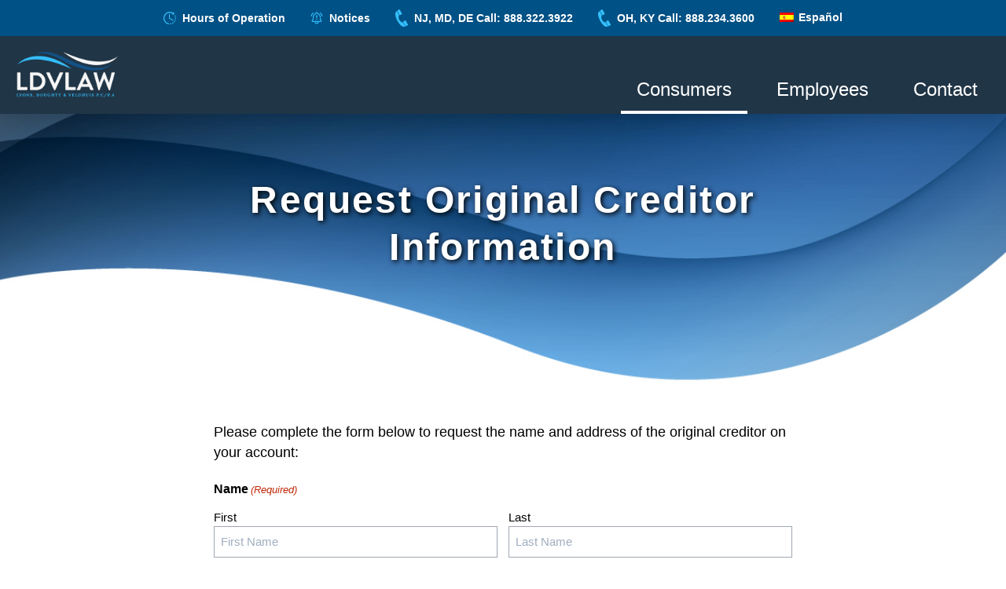

--- FILE ---
content_type: text/html; charset=UTF-8
request_url: https://www.ldvlaw.com/request/
body_size: 20628
content:
<!doctype html><html lang="en-US"><head> <script type="text/javascript">
/* <![CDATA[ */
var gform;gform||(document.addEventListener("gform_main_scripts_loaded",function(){gform.scriptsLoaded=!0}),document.addEventListener("gform/theme/scripts_loaded",function(){gform.themeScriptsLoaded=!0}),window.addEventListener("DOMContentLoaded",function(){gform.domLoaded=!0}),gform={domLoaded:!1,scriptsLoaded:!1,themeScriptsLoaded:!1,isFormEditor:()=>"function"==typeof InitializeEditor,callIfLoaded:function(o){return!(!gform.domLoaded||!gform.scriptsLoaded||!gform.themeScriptsLoaded&&!gform.isFormEditor()||(gform.isFormEditor()&&console.warn("The use of gform.initializeOnLoaded() is deprecated in the form editor context and will be removed in Gravity Forms 3.1."),o(),0))},initializeOnLoaded:function(o){gform.callIfLoaded(o)||(document.addEventListener("gform_main_scripts_loaded",()=>{gform.scriptsLoaded=!0,gform.callIfLoaded(o)}),document.addEventListener("gform/theme/scripts_loaded",()=>{gform.themeScriptsLoaded=!0,gform.callIfLoaded(o)}),window.addEventListener("DOMContentLoaded",()=>{gform.domLoaded=!0,gform.callIfLoaded(o)}))},hooks:{action:{},filter:{}},addAction:function(o,r,e,t){gform.addHook("action",o,r,e,t)},addFilter:function(o,r,e,t){gform.addHook("filter",o,r,e,t)},doAction:function(o){gform.doHook("action",o,arguments)},applyFilters:function(o){return gform.doHook("filter",o,arguments)},removeAction:function(o,r){gform.removeHook("action",o,r)},removeFilter:function(o,r,e){gform.removeHook("filter",o,r,e)},addHook:function(o,r,e,t,n){null==gform.hooks[o][r]&&(gform.hooks[o][r]=[]);var d=gform.hooks[o][r];null==n&&(n=r+"_"+d.length),gform.hooks[o][r].push({tag:n,callable:e,priority:t=null==t?10:t})},doHook:function(r,o,e){var t;if(e=Array.prototype.slice.call(e,1),null!=gform.hooks[r][o]&&((o=gform.hooks[r][o]).sort(function(o,r){return o.priority-r.priority}),o.forEach(function(o){"function"!=typeof(t=o.callable)&&(t=window[t]),"action"==r?t.apply(null,e):e[0]=t.apply(null,e)})),"filter"==r)return e[0]},removeHook:function(o,r,t,n){var e;null!=gform.hooks[o][r]&&(e=(e=gform.hooks[o][r]).filter(function(o,r,e){return!!(null!=n&&n!=o.tag||null!=t&&t!=o.priority)}),gform.hooks[o][r]=e)}});
/* ]]> */
</script>
<meta charset="UTF-8"><meta name="viewport" content="width=device-width, initial-scale=1"><link rel="profile" href="https://gmpg.org/xfn/11">  <script defer src="[data-uri]"></script> <meta name='robots' content='noindex, nofollow' /><title>Request Original Creditor Information - LDV Law</title><meta property="og:locale" content="en_US" /><meta property="og:type" content="article" /><meta property="og:title" content="Request Original Creditor Information - LDV Law" /><meta property="og:url" content="https://www.ldvlaw.com/request/" /><meta property="og:site_name" content="LDV Law" /><meta property="article:modified_time" content="2022-12-23T15:23:46+00:00" /><meta name="twitter:card" content="summary_large_image" /> <script type="application/ld+json" class="yoast-schema-graph">{"@context":"https://schema.org","@graph":[{"@type":"WebPage","@id":"https://www.ldvlaw.com/request/","url":"https://www.ldvlaw.com/request/","name":"Request Original Creditor Information - LDV Law","isPartOf":{"@id":"https://www.ldvlaw.com/#website"},"datePublished":"2021-11-19T19:49:04+00:00","dateModified":"2022-12-23T15:23:46+00:00","breadcrumb":{"@id":"https://www.ldvlaw.com/request/#breadcrumb"},"inLanguage":"en-US","potentialAction":[{"@type":"ReadAction","target":["https://www.ldvlaw.com/request/"]}]},{"@type":"BreadcrumbList","@id":"https://www.ldvlaw.com/request/#breadcrumb","itemListElement":[{"@type":"ListItem","position":1,"name":"Home","item":"https://www.ldvlaw.com/"},{"@type":"ListItem","position":2,"name":"Request Original Creditor Information"}]},{"@type":"WebSite","@id":"https://www.ldvlaw.com/#website","url":"https://www.ldvlaw.com/","name":"LDV Law","description":"","publisher":{"@id":"https://www.ldvlaw.com/#organization"},"potentialAction":[{"@type":"SearchAction","target":{"@type":"EntryPoint","urlTemplate":"https://www.ldvlaw.com/?s={search_term_string}"},"query-input":{"@type":"PropertyValueSpecification","valueRequired":true,"valueName":"search_term_string"}}],"inLanguage":"en-US"},{"@type":"Organization","@id":"https://www.ldvlaw.com/#organization","name":"LDV Law","url":"https://www.ldvlaw.com/","logo":{"@type":"ImageObject","inLanguage":"en-US","@id":"https://www.ldvlaw.com/#/schema/logo/image/","url":"https://www.ldvlaw.com/wp-content/uploads/2020/12/cropped-Favicon-ldvlaw.jpg","contentUrl":"https://www.ldvlaw.com/wp-content/uploads/2020/12/cropped-Favicon-ldvlaw.jpg","width":512,"height":512,"caption":"LDV Law"},"image":{"@id":"https://www.ldvlaw.com/#/schema/logo/image/"}}]}</script> <link rel='dns-prefetch' href='//www.google.com' /><link rel='dns-prefetch' href='//ajax.googleapis.com' /><link rel="alternate" type="application/rss+xml" title="LDV Law &raquo; Feed" href="https://www.ldvlaw.com/feed/" /><link rel="alternate" type="application/rss+xml" title="LDV Law &raquo; Comments Feed" href="https://www.ldvlaw.com/comments/feed/" /><link rel="alternate" title="oEmbed (JSON)" type="application/json+oembed" href="https://www.ldvlaw.com/wp-json/oembed/1.0/embed?url=https%3A%2F%2Fwww.ldvlaw.com%2Frequest%2F" /><link rel="alternate" title="oEmbed (XML)" type="text/xml+oembed" href="https://www.ldvlaw.com/wp-json/oembed/1.0/embed?url=https%3A%2F%2Fwww.ldvlaw.com%2Frequest%2F&#038;format=xml" /><style id='wp-img-auto-sizes-contain-inline-css' type='text/css'>img:is([sizes=auto i],[sizes^="auto," i]){contain-intrinsic-size:3000px 1500px}</style><link rel='stylesheet' id='wp-block-library-css' href='https://www.ldvlaw.com/wp-includes/css/dist/block-library/style.min.css?ver=0683c77be943a8788e6e70a79becf2eb' type='text/css' media='all' /><style id='global-styles-inline-css' type='text/css'>:root{--wp--preset--aspect-ratio--square:1;--wp--preset--aspect-ratio--4-3:4/3;--wp--preset--aspect-ratio--3-4:3/4;--wp--preset--aspect-ratio--3-2:3/2;--wp--preset--aspect-ratio--2-3:2/3;--wp--preset--aspect-ratio--16-9:16/9;--wp--preset--aspect-ratio--9-16:9/16;--wp--preset--color--black:#000;--wp--preset--color--cyan-bluish-gray:#abb8c3;--wp--preset--color--white:#fff;--wp--preset--color--pale-pink:#f78da7;--wp--preset--color--vivid-red:#cf2e2e;--wp--preset--color--luminous-vivid-orange:#ff6900;--wp--preset--color--luminous-vivid-amber:#fcb900;--wp--preset--color--light-green-cyan:#7bdcb5;--wp--preset--color--vivid-green-cyan:#00d084;--wp--preset--color--pale-cyan-blue:#8ed1fc;--wp--preset--color--vivid-cyan-blue:#0693e3;--wp--preset--color--vivid-purple:#9b51e0;--wp--preset--gradient--vivid-cyan-blue-to-vivid-purple:linear-gradient(135deg,#0693e3 0%,#9b51e0 100%);--wp--preset--gradient--light-green-cyan-to-vivid-green-cyan:linear-gradient(135deg,#7adcb4 0%,#00d082 100%);--wp--preset--gradient--luminous-vivid-amber-to-luminous-vivid-orange:linear-gradient(135deg,#fcb900 0%,#ff6900 100%);--wp--preset--gradient--luminous-vivid-orange-to-vivid-red:linear-gradient(135deg,#ff6900 0%,#cf2e2e 100%);--wp--preset--gradient--very-light-gray-to-cyan-bluish-gray:linear-gradient(135deg,#eee 0%,#a9b8c3 100%);--wp--preset--gradient--cool-to-warm-spectrum:linear-gradient(135deg,#4aeadc 0%,#9778d1 20%,#cf2aba 40%,#ee2c82 60%,#fb6962 80%,#fef84c 100%);--wp--preset--gradient--blush-light-purple:linear-gradient(135deg,#ffceec 0%,#9896f0 100%);--wp--preset--gradient--blush-bordeaux:linear-gradient(135deg,#fecda5 0%,#fe2d2d 50%,#6b003e 100%);--wp--preset--gradient--luminous-dusk:linear-gradient(135deg,#ffcb70 0%,#c751c0 50%,#4158d0 100%);--wp--preset--gradient--pale-ocean:linear-gradient(135deg,#fff5cb 0%,#b6e3d4 50%,#33a7b5 100%);--wp--preset--gradient--electric-grass:linear-gradient(135deg,#caf880 0%,#71ce7e 100%);--wp--preset--gradient--midnight:linear-gradient(135deg,#020381 0%,#2874fc 100%);--wp--preset--font-size--small:13px;--wp--preset--font-size--medium:20px;--wp--preset--font-size--large:36px;--wp--preset--font-size--x-large:42px;--wp--preset--spacing--20:.44rem;--wp--preset--spacing--30:.67rem;--wp--preset--spacing--40:1rem;--wp--preset--spacing--50:1.5rem;--wp--preset--spacing--60:2.25rem;--wp--preset--spacing--70:3.38rem;--wp--preset--spacing--80:5.06rem;--wp--preset--shadow--natural:6px 6px 9px rgba(0,0,0,.2);--wp--preset--shadow--deep:12px 12px 50px rgba(0,0,0,.4);--wp--preset--shadow--sharp:6px 6px 0px rgba(0,0,0,.2);--wp--preset--shadow--outlined:6px 6px 0px -3px #fff,6px 6px #000;--wp--preset--shadow--crisp:6px 6px 0px #000}:where(.is-layout-flex){gap:.5em}:where(.is-layout-grid){gap:.5em}body .is-layout-flex{display:flex}.is-layout-flex{flex-wrap:wrap;align-items:center}.is-layout-flex>:is(*,div){margin:0}body .is-layout-grid{display:grid}.is-layout-grid>:is(*,div){margin:0}:where(.wp-block-columns.is-layout-flex){gap:2em}:where(.wp-block-columns.is-layout-grid){gap:2em}:where(.wp-block-post-template.is-layout-flex){gap:1.25em}:where(.wp-block-post-template.is-layout-grid){gap:1.25em}.has-black-color{color:var(--wp--preset--color--black) !important}.has-cyan-bluish-gray-color{color:var(--wp--preset--color--cyan-bluish-gray) !important}.has-white-color{color:var(--wp--preset--color--white) !important}.has-pale-pink-color{color:var(--wp--preset--color--pale-pink) !important}.has-vivid-red-color{color:var(--wp--preset--color--vivid-red) !important}.has-luminous-vivid-orange-color{color:var(--wp--preset--color--luminous-vivid-orange) !important}.has-luminous-vivid-amber-color{color:var(--wp--preset--color--luminous-vivid-amber) !important}.has-light-green-cyan-color{color:var(--wp--preset--color--light-green-cyan) !important}.has-vivid-green-cyan-color{color:var(--wp--preset--color--vivid-green-cyan) !important}.has-pale-cyan-blue-color{color:var(--wp--preset--color--pale-cyan-blue) !important}.has-vivid-cyan-blue-color{color:var(--wp--preset--color--vivid-cyan-blue) !important}.has-vivid-purple-color{color:var(--wp--preset--color--vivid-purple) !important}.has-black-background-color{background-color:var(--wp--preset--color--black) !important}.has-cyan-bluish-gray-background-color{background-color:var(--wp--preset--color--cyan-bluish-gray) !important}.has-white-background-color{background-color:var(--wp--preset--color--white) !important}.has-pale-pink-background-color{background-color:var(--wp--preset--color--pale-pink) !important}.has-vivid-red-background-color{background-color:var(--wp--preset--color--vivid-red) !important}.has-luminous-vivid-orange-background-color{background-color:var(--wp--preset--color--luminous-vivid-orange) !important}.has-luminous-vivid-amber-background-color{background-color:var(--wp--preset--color--luminous-vivid-amber) !important}.has-light-green-cyan-background-color{background-color:var(--wp--preset--color--light-green-cyan) !important}.has-vivid-green-cyan-background-color{background-color:var(--wp--preset--color--vivid-green-cyan) !important}.has-pale-cyan-blue-background-color{background-color:var(--wp--preset--color--pale-cyan-blue) !important}.has-vivid-cyan-blue-background-color{background-color:var(--wp--preset--color--vivid-cyan-blue) !important}.has-vivid-purple-background-color{background-color:var(--wp--preset--color--vivid-purple) !important}.has-black-border-color{border-color:var(--wp--preset--color--black) !important}.has-cyan-bluish-gray-border-color{border-color:var(--wp--preset--color--cyan-bluish-gray) !important}.has-white-border-color{border-color:var(--wp--preset--color--white) !important}.has-pale-pink-border-color{border-color:var(--wp--preset--color--pale-pink) !important}.has-vivid-red-border-color{border-color:var(--wp--preset--color--vivid-red) !important}.has-luminous-vivid-orange-border-color{border-color:var(--wp--preset--color--luminous-vivid-orange) !important}.has-luminous-vivid-amber-border-color{border-color:var(--wp--preset--color--luminous-vivid-amber) !important}.has-light-green-cyan-border-color{border-color:var(--wp--preset--color--light-green-cyan) !important}.has-vivid-green-cyan-border-color{border-color:var(--wp--preset--color--vivid-green-cyan) !important}.has-pale-cyan-blue-border-color{border-color:var(--wp--preset--color--pale-cyan-blue) !important}.has-vivid-cyan-blue-border-color{border-color:var(--wp--preset--color--vivid-cyan-blue) !important}.has-vivid-purple-border-color{border-color:var(--wp--preset--color--vivid-purple) !important}.has-vivid-cyan-blue-to-vivid-purple-gradient-background{background:var(--wp--preset--gradient--vivid-cyan-blue-to-vivid-purple) !important}.has-light-green-cyan-to-vivid-green-cyan-gradient-background{background:var(--wp--preset--gradient--light-green-cyan-to-vivid-green-cyan) !important}.has-luminous-vivid-amber-to-luminous-vivid-orange-gradient-background{background:var(--wp--preset--gradient--luminous-vivid-amber-to-luminous-vivid-orange) !important}.has-luminous-vivid-orange-to-vivid-red-gradient-background{background:var(--wp--preset--gradient--luminous-vivid-orange-to-vivid-red) !important}.has-very-light-gray-to-cyan-bluish-gray-gradient-background{background:var(--wp--preset--gradient--very-light-gray-to-cyan-bluish-gray) !important}.has-cool-to-warm-spectrum-gradient-background{background:var(--wp--preset--gradient--cool-to-warm-spectrum) !important}.has-blush-light-purple-gradient-background{background:var(--wp--preset--gradient--blush-light-purple) !important}.has-blush-bordeaux-gradient-background{background:var(--wp--preset--gradient--blush-bordeaux) !important}.has-luminous-dusk-gradient-background{background:var(--wp--preset--gradient--luminous-dusk) !important}.has-pale-ocean-gradient-background{background:var(--wp--preset--gradient--pale-ocean) !important}.has-electric-grass-gradient-background{background:var(--wp--preset--gradient--electric-grass) !important}.has-midnight-gradient-background{background:var(--wp--preset--gradient--midnight) !important}.has-small-font-size{font-size:var(--wp--preset--font-size--small) !important}.has-medium-font-size{font-size:var(--wp--preset--font-size--medium) !important}.has-large-font-size{font-size:var(--wp--preset--font-size--large) !important}.has-x-large-font-size{font-size:var(--wp--preset--font-size--x-large) !important}</style><style id='classic-theme-styles-inline-css' type='text/css'>/*! This file is auto-generated */
.wp-block-button__link{color:#fff;background-color:#32373c;border-radius:9999px;box-shadow:none;text-decoration:none;padding:calc(.667em + 2px) calc(1.333em + 2px);font-size:1.125em}.wp-block-file__button{background:#32373c;color:#fff;text-decoration:none}</style><link rel='stylesheet' id='gform-datepicker-css' href='https://ajax.googleapis.com/ajax/libs/jqueryui/1.12.1/themes/smoothness/jquery-ui.css?ver=0683c77be943a8788e6e70a79becf2eb' type='text/css' media='all' /><link rel='stylesheet' id='blocks-style-css' href='https://www.ldvlaw.com/wp-content/cache/autoptimize/css/autoptimize_single_e6bfccc89deca842881ad2d886d94709.css?ver=1.1.4' type='text/css' media='all' /><link rel='stylesheet' id='gfmc_styles-css' href='https://www.ldvlaw.com/wp-content/plugins/gf-form-multicolumn/includes/public/css/gf-form-multicolumn.min.css?ver=4.0.6' type='text/css' media='all' /><link rel='stylesheet' id='gform_basic-css' href='https://www.ldvlaw.com/wp-content/plugins/gravityforms/assets/css/dist/basic.min.css?ver=2.9.25' type='text/css' media='all' /><link rel='stylesheet' id='gform_theme_components-css' href='https://www.ldvlaw.com/wp-content/plugins/gravityforms/assets/css/dist/theme-components.min.css?ver=2.9.25' type='text/css' media='all' /><link rel='stylesheet' id='gform_theme-css' href='https://www.ldvlaw.com/wp-content/plugins/gravityforms/assets/css/dist/theme.min.css?ver=2.9.25' type='text/css' media='all' /> <script type="text/javascript" src="https://www.ldvlaw.com/wp-includes/js/jquery/jquery.min.js?ver=3.7.1" id="jquery-core-js"></script> <script defer type="text/javascript" src="https://www.ldvlaw.com/wp-includes/js/jquery/jquery-migrate.min.js?ver=3.4.1" id="jquery-migrate-js"></script> <script type="text/javascript" defer='defer' src="https://www.ldvlaw.com/wp-content/plugins/gravityforms/js/jquery.json.min.js?ver=2.9.25" id="gform_json-js"></script> <script defer id="gform_gravityforms-js-extra" src="[data-uri]"></script> <script defer id="gform_gravityforms-js-before" src="[data-uri]"></script> <script type="text/javascript" defer='defer' src="https://www.ldvlaw.com/wp-content/plugins/gravityforms/js/gravityforms.min.js?ver=2.9.25" id="gform_gravityforms-js"></script> <script type="text/javascript" defer='defer' src="https://www.google.com/recaptcha/api.js?hl=en&amp;ver=0683c77be943a8788e6e70a79becf2eb#038;render=explicit" id="gform_recaptcha-js"></script> <script type="text/javascript" defer='defer' src="https://www.ldvlaw.com/wp-content/plugins/gravityforms/assets/js/dist/utils.min.js?ver=48a3755090e76a154853db28fc254681" id="gform_gravityforms_utils-js"></script> <link rel="https://api.w.org/" href="https://www.ldvlaw.com/wp-json/" /><link rel="alternate" title="JSON" type="application/json" href="https://www.ldvlaw.com/wp-json/wp/v2/pages/2575" /><link rel="EditURI" type="application/rsd+xml" title="RSD" href="https://www.ldvlaw.com/xmlrpc.php?rsd" /><link rel='shortlink' href='https://www.ldvlaw.com/?p=2575' /><meta name="generator" content="WPML ver:4.8.6 stt:1,2;" /><style type="text/css">.recentcomments a{display:inline !important;padding:0 !important;margin:0 !important}</style><style type="text/css">.site-title a,.site-description{color:#d33}</style><link rel="icon" href="https://www.ldvlaw.com/wp-content/uploads/2020/12/cropped-Favicon-ldvlaw-32x32.jpg" sizes="32x32" /><link rel="icon" href="https://www.ldvlaw.com/wp-content/uploads/2020/12/cropped-Favicon-ldvlaw-192x192.jpg" sizes="192x192" /><link rel="apple-touch-icon" href="https://www.ldvlaw.com/wp-content/uploads/2020/12/cropped-Favicon-ldvlaw-180x180.jpg" /><meta name="msapplication-TileImage" content="https://www.ldvlaw.com/wp-content/uploads/2020/12/cropped-Favicon-ldvlaw-270x270.jpg" /><style type="text/css" id="wp-custom-css">#primary-navigation .sub-menu{z-index:9999}main{overflow:hidden}.sticky{position:-webkit-sticky;position:sticky}html{font-size:100%}header img.logo{max-width:150px}.ldv-lp-list-box{display:flex;align-items:center;justify-content:center;background:}.ldv-lp-list-box ul{list-style:disc;color:#fff;margin-left:25px}.ldv-lp-list-box .wp-block-group__inner-container{background:#005185;width:500px;padding:30px;margin-bottom:100px;border:solid #fff 4px;border-radius:10px;box-shadow:0px 2px 30px 1px;z-index:1}.ldv-lp-list-box p{font-size:1.5rem;font-weight:600;color:#fff;text-shadow:0 2px 10px rgba(0,0,0,.85);margin-bottom:10px}.ldv-lp-list-box ul li{margin-top:.5rem;color:#fff;text-shadow:0 2px 10px rgba(0,0,0,.85);font-size:1.25rem}.ldv-lp-list-box ul a:hover{text-decoration:underline}@media (max-width:640px){.ldv-lp-list-box .wp-block-group__inner-container{width:280px;padding:20px}}.page-id-3991 #menu-item-1192,.page-id-3991 #menu-item-2217{display:none}}.page-id-3991 .menu-item-1192,.page-id-3991 .menu-item-2217{display:none}.page-id-3728 #menu-item-1197,.page-id-3728 #menu-item-2643,.page-id-3728 #menu-item-2644,.page-id-3728 #menu-item-2645{display:none}.page-id-3728 .menu-item-1197,.page-id-3728 .menu-item-2643,.page-id-3728 .menu-item-2644,.page-id-3728 .menu-item-2645{display:none}.page-id-3991 h1{margin-top:-25px !important}.page-id-3728 h1{margin-top:-45px !important}@media (max-width:1024px){.page-id-3728 h1{margin-top:-20px !important}.page-id-3728 .wp-block-group.ldv-lp-list-box.is-layout-constrained.wp-block-group-is-layout-constrained{margin-top:-150px}}.page-id-3991 .wp-block-group.ldv-lp-list-box.is-layout-constrained.wp-block-group-is-layout-constrained{margin-top:-100px}@media (max-width:1024px){.page-id-3991 .wp-block-group.ldv-lp-list-box.is-layout-constrained.wp-block-group-is-layout-constrained{margin-top:-220px}}#ldv-payment-cards{display:none}.gchoice.gchoice_11_12_1,.gchoice.gchoice_11_12_2{margin-bottom:10px}.gsection_title{display:none}div#gform_wrapper_5.schedule-call-form-mainshowc_wrapper h2.gform_title{display:none}</style><link rel='stylesheet' id='wpml-legacy-horizontal-list-0-css' href='https://www.ldvlaw.com/wp-content/plugins/sitepress-multilingual-cms/templates/language-switchers/legacy-list-horizontal/style.min.css?ver=1' type='text/css' media='all' /></head><body class="wp-singular page-template-default page page-id-2575 wp-embed-responsive wp-theme-LDVLaw antialiased"> <noscript><iframe src="https://www.googletagmanager.com/ns.html?id=GTM-W4Z4BZ63"
height="0" width="0" style="display:none;visibility:hidden"></iframe></noscript><header class="header inset-x-0 shadow-xl sticky top-0  z-50 bg-tertiary-color"><div class="bg-secondary-color hidden lg:block"><div class="container mx-auto"><nav class="utility-nav flex justify-center items-center py-1" aria-label="utility navigation"> <a href="/hours-operation/" class="flex items-center text-white font-semibold px-4 text-sm hover:bg-tertiary-color rounded-md py-2"> <img class="block w-6 pr-2 flex-shrink-0" src="https://www.ldvlaw.com/wp-content/uploads/2020/12/clock.svg" alt="clock icon"><p>Hours of Operation</p> </a> <a href="/#notices" class="flex items-center text-white font-semibold px-4 text-sm hover:bg-tertiary-color rounded-md py-2"> <img class="block w-6 pr-2 flex-shrink-0" src="https://www.ldvlaw.com/wp-content/uploads/2021/01/notice-icon.svg" alt="blue bell alert icon for notices"><p>Notices</p> </a> <a href="tel:+1-888-322-3922" class="flex items-center text-white font-semibold px-4 text-sm hover:bg-tertiary-color rounded-md py-2"> <img class="block w-6 pr-2 flex-shrink-0" src="https://www.ldvlaw.com/wp-content/uploads/2020/12/phone.svg" alt="blue phone icon"><p>NJ, MD, DE Call: 888.322.3922</p> </a> <a href="tel:+1-888-234-3600" class="flex items-center text-white font-semibold px-4 text-sm hover:bg-tertiary-color rounded-md py-2"> <img class="block w-6 pr-2 flex-shrink-0" src="https://www.ldvlaw.com/wp-content/uploads/2020/12/phone.svg" alt="blue phone icon"><p>OH, KY Call: 888.234.3600</p> </a><div class="relative rounded-md"><div class="wpml-ls-statics-shortcode_actions wpml-ls wpml-ls-legacy-list-horizontal"><ul role="menu"><li class="wpml-ls-slot-shortcode_actions wpml-ls-item wpml-ls-item-es wpml-ls-first-item wpml-ls-last-item wpml-ls-item-legacy-list-horizontal" role="none"> <a href="https://www.ldvlaw.com/es/solicitar/" class="wpml-ls-link" role="menuitem"  aria-label="Switch to Español" title="Switch to Español" > <img
 class="wpml-ls-flag"
 src="https://www.ldvlaw.com/wp-content/plugins/sitepress-multilingual-cms/res/flags/es.png"
 alt=""
 width=18
 height=12
 /><span class="wpml-ls-native" lang="es">Español</span></a></li></ul></div></div></nav></div></div><div class="container mx-auto py-3"><div class="flex items-center justify-between px-2"> <a class="block flex-shrink-0" href="https://www.ldvlaw.com"> <img class="logo w-32 lg:w-56 block" src="https://www.ldvlaw.com/wp-content/uploads/2021/01/LDV-law-logo-2020.png" alt="LDV Law logo with text under it stating Lyons, Doughty & Veldhuis PC PA"> </a><div class="lg:hidden text-white"><div class="wpml-ls-statics-shortcode_actions wpml-ls wpml-ls-legacy-list-horizontal"><ul role="menu"><li class="wpml-ls-slot-shortcode_actions wpml-ls-item wpml-ls-item-es wpml-ls-first-item wpml-ls-last-item wpml-ls-item-legacy-list-horizontal" role="none"> <a href="https://www.ldvlaw.com/es/solicitar/" class="wpml-ls-link" role="menuitem"  aria-label="Switch to Español" title="Switch to Español" > <img
 class="wpml-ls-flag"
 src="https://www.ldvlaw.com/wp-content/plugins/sitepress-multilingual-cms/res/flags/es.png"
 alt=""
 width=18
 height=12
 /><span class="wpml-ls-native" lang="es">Español</span></a></li></ul></div></div><div class="lg:hidden mobile-nav"> <button aria-label="Open Mobile Navigation" id="mobile-nav-toggle" class="hamburger-icon relative lg:hidden cursor-pointer text-white"> <svg xmlns="http://www.w3.org/2000/svg" height="32" width="32" class="fill-current"><path d="M4 10h24a2 2 0 1 0 0-4H4a2 2 0 1 0 0 4zm24 4H4a2 2 0 1 0 0 4h24a2 2 0 1 0 0-4zm0 8H4a2 2 0 1 0 0 4h24a2 2 0 1 0 0-4z"/></svg> </button></div><nav id="primary-navigation" class="self-end relative top-3 hidden lg:block " aria-label="primary navigation"><ul id="menu-primary-navigation" class="primary-nav-menu flex-wrap"><li id="menu-item-1192" class="menu-item menu-item-type-custom menu-item-object-custom current-menu-ancestor current-menu-parent menu-item-has-children menu-item-1192"><a href="#" role="button" aria-haspopup="true">Consumers</a><ul class="sub-menu"><li id="menu-item-1681" class="menu-item menu-item-type-post_type menu-item-object-page menu-item-1681"><a href="https://www.ldvlaw.com/make-payment/">Make a Payment</a></li><li id="menu-item-1682" class="menu-item menu-item-type-post_type menu-item-object-page menu-item-1682"><a href="https://www.ldvlaw.com/make-offer/">Make an Offer</a></li><li id="menu-item-4303" class="menu-item menu-item-type-post_type menu-item-object-page menu-item-4303"><a href="https://www.ldvlaw.com/schedule-a-call/">Schedule a Call</a></li><li id="menu-item-1684" class="menu-item menu-item-type-post_type menu-item-object-page menu-item-1684"><a href="https://www.ldvlaw.com/request-account-information/">Request/Discuss Account Information</a></li><li id="menu-item-1685" class="menu-item menu-item-type-post_type menu-item-object-page menu-item-1685"><a href="https://www.ldvlaw.com/report-incorrect-information/">Report Incorrect Phone Number or Address</a></li><li id="menu-item-1893" class="menu-item menu-item-type-post_type menu-item-object-page menu-item-1893"><a href="https://www.ldvlaw.com/request-current-balance/">Request Current Balance</a></li><li id="menu-item-2008" class="menu-item menu-item-type-post_type menu-item-object-page menu-item-2008"><a href="https://www.ldvlaw.com/request-change-of-contact/">Change Contact Information</a></li><li id="menu-item-2024" class="menu-item menu-item-type-post_type menu-item-object-page menu-item-2024"><a href="https://www.ldvlaw.com/leave-compliment/">Leave Compliment</a></li><li id="menu-item-2033" class="menu-item menu-item-type-post_type menu-item-object-page menu-item-2033"><a href="https://www.ldvlaw.com/leave-complaint/">Leave Complaint</a></li><li id="menu-item-2044" class="menu-item menu-item-type-post_type menu-item-object-page menu-item-2044"><a href="https://www.ldvlaw.com/call-survey/">Call Survey</a></li><li id="menu-item-2053" class="menu-item menu-item-type-post_type menu-item-object-page menu-item-2053"><a href="https://www.ldvlaw.com/verify-identity/">Verify Identity</a></li><li id="menu-item-2062" class="menu-item menu-item-type-post_type menu-item-object-page menu-item-2062"><a href="https://www.ldvlaw.com/request-file-number/">Request File Number</a></li><li id="menu-item-2625" class="menu-item menu-item-type-post_type menu-item-object-page current-menu-item page_item page-item-2575 current_page_item menu-item-2625"><a href="https://www.ldvlaw.com/request/" aria-current="page">Request Original Creditor Information</a></li><li id="menu-item-2627" class="menu-item menu-item-type-post_type menu-item-object-page menu-item-2627"><a href="https://www.ldvlaw.com/dispute/">Dispute a Debt</a></li><li id="menu-item-2626" class="menu-item menu-item-type-post_type menu-item-object-page menu-item-2626"><a href="https://www.ldvlaw.com/email-opt-out/">Email Opt-Out</a></li></ul></li><li id="menu-item-2217" class="menu-item menu-item-type-post_type menu-item-object-page menu-item-2217"><a href="https://www.ldvlaw.com/login/">Employees</a></li><li id="menu-item-1816" class="menu-item menu-item-type-post_type menu-item-object-page menu-item-1816"><a href="https://www.ldvlaw.com/contact/">Contact</a></li></ul></nav></div></div><div class="nav-wrapper lg:hidden bg-tertiary-color"><div id="close-mobile-nav" class="absolute top-4 right-4"> <button type="button" aria-label="Close Mobile Navigation" class="inline-flex items-center justify-center text-white"> <svg class="h-8 w-8" fill="none" viewBox="0 0 24 24" stroke="currentColor"> <path stroke-linecap="round" stroke-linejoin="round" stroke-width="2" d="M6 18L18 6M6 6l12 12" /> </svg> </button></div> <a class="block" href="https://www.ldvlaw.com"><img class="w-32 block lg:hidden" src="https://www.ldvlaw.com/wp-content/uploads/2021/01/LDV-law-logo-2020.png" alt="LDV Law logo with text under it stating Lyons, Doughty & Veldhuis PC PA"></a><nav class="utility-nav mt-6 flex justify-center text-white flex-wrap" aria-label="utility navigation"> <a href="/hours-operation/" class="flex items-center text-white font-semibold px-3 text-base w-full sm:w-auto mt-4 first:mt-0 sm:my-2 sm:first:mt-2"> <img class="w-6 pr-2 flex-shrink-0" src="https://www.ldvlaw.com/wp-content/uploads/2020/12/clock.svg" alt="clock icon"><p>Hours of Operation</p> </a> <a href="/#notices" class="flex items-center text-white font-semibold px-3 text-base w-full sm:w-auto mt-4 first:mt-0 sm:my-2 sm:first:mt-2"> <img class="w-6 pr-2 flex-shrink-0" src="https://www.ldvlaw.com/wp-content/uploads/2021/01/notice-icon.svg" alt="blue bell alert icon for notices"><p>Notices</p> </a> <a href="tel:+1-888-322-3922" class="flex items-center text-white font-semibold px-3 text-base w-full sm:w-auto mt-4 first:mt-0 sm:my-2 sm:first:mt-2"> <img class="w-6 pr-2 flex-shrink-0" src="https://www.ldvlaw.com/wp-content/uploads/2020/12/phone.svg" alt="blue phone icon"><p>NJ, MD, DE Call: 888.322.3922</p> </a> <a href="tel:+1-888-234-3600" class="flex items-center text-white font-semibold px-3 text-base w-full sm:w-auto mt-4 first:mt-0 sm:my-2 sm:first:mt-2"> <img class="w-6 pr-2 flex-shrink-0" src="https://www.ldvlaw.com/wp-content/uploads/2020/12/phone.svg" alt="blue phone icon"><p>OH, KY Call: 888.234.3600</p> </a><div class="hidden lg:block text-base"><div class="wpml-ls-statics-shortcode_actions wpml-ls wpml-ls-legacy-list-horizontal"><ul role="menu"><li class="wpml-ls-slot-shortcode_actions wpml-ls-item wpml-ls-item-es wpml-ls-first-item wpml-ls-last-item wpml-ls-item-legacy-list-horizontal" role="none"> <a href="https://www.ldvlaw.com/es/solicitar/" class="wpml-ls-link" role="menuitem"  aria-label="Switch to Español" title="Switch to Español" > <img
 class="wpml-ls-flag"
 src="https://www.ldvlaw.com/wp-content/plugins/sitepress-multilingual-cms/res/flags/es.png"
 alt=""
 width=18
 height=12
 /><span class="wpml-ls-native" lang="es">Español</span></a></li></ul></div></div></nav><nav id="primary-navigation-mobile"  aria-label="primary navigation mobile"><ul id="menu-primary-navigation-1" class="primary-nav-menu"><li class="menu-item menu-item-type-custom menu-item-object-custom current-menu-ancestor current-menu-parent menu-item-has-children menu-item-1192"><a href="#" role="button" aria-haspopup="true">Consumers</a><ul class="sub-menu"><li class="menu-item menu-item-type-post_type menu-item-object-page menu-item-1681"><a href="https://www.ldvlaw.com/make-payment/">Make a Payment</a></li><li class="menu-item menu-item-type-post_type menu-item-object-page menu-item-1682"><a href="https://www.ldvlaw.com/make-offer/">Make an Offer</a></li><li class="menu-item menu-item-type-post_type menu-item-object-page menu-item-4303"><a href="https://www.ldvlaw.com/schedule-a-call/">Schedule a Call</a></li><li class="menu-item menu-item-type-post_type menu-item-object-page menu-item-1684"><a href="https://www.ldvlaw.com/request-account-information/">Request/Discuss Account Information</a></li><li class="menu-item menu-item-type-post_type menu-item-object-page menu-item-1685"><a href="https://www.ldvlaw.com/report-incorrect-information/">Report Incorrect Phone Number or Address</a></li><li class="menu-item menu-item-type-post_type menu-item-object-page menu-item-1893"><a href="https://www.ldvlaw.com/request-current-balance/">Request Current Balance</a></li><li class="menu-item menu-item-type-post_type menu-item-object-page menu-item-2008"><a href="https://www.ldvlaw.com/request-change-of-contact/">Change Contact Information</a></li><li class="menu-item menu-item-type-post_type menu-item-object-page menu-item-2024"><a href="https://www.ldvlaw.com/leave-compliment/">Leave Compliment</a></li><li class="menu-item menu-item-type-post_type menu-item-object-page menu-item-2033"><a href="https://www.ldvlaw.com/leave-complaint/">Leave Complaint</a></li><li class="menu-item menu-item-type-post_type menu-item-object-page menu-item-2044"><a href="https://www.ldvlaw.com/call-survey/">Call Survey</a></li><li class="menu-item menu-item-type-post_type menu-item-object-page menu-item-2053"><a href="https://www.ldvlaw.com/verify-identity/">Verify Identity</a></li><li class="menu-item menu-item-type-post_type menu-item-object-page menu-item-2062"><a href="https://www.ldvlaw.com/request-file-number/">Request File Number</a></li><li class="menu-item menu-item-type-post_type menu-item-object-page current-menu-item page_item page-item-2575 current_page_item menu-item-2625"><a href="https://www.ldvlaw.com/request/" aria-current="page">Request Original Creditor Information</a></li><li class="menu-item menu-item-type-post_type menu-item-object-page menu-item-2627"><a href="https://www.ldvlaw.com/dispute/">Dispute a Debt</a></li><li class="menu-item menu-item-type-post_type menu-item-object-page menu-item-2626"><a href="https://www.ldvlaw.com/email-opt-out/">Email Opt-Out</a></li></ul></li><li class="menu-item menu-item-type-post_type menu-item-object-page menu-item-2217"><a href="https://www.ldvlaw.com/login/">Employees</a></li><li class="menu-item menu-item-type-post_type menu-item-object-page menu-item-1816"><a href="https://www.ldvlaw.com/contact/">Contact</a></li></ul></nav></div></header><main id="main" class="main site relative antialiased"><div class="hero-image-block hero relative bg-cover bg-no-repeat bg-bottom hero-subpage" style="background-image:url('https://www.ldvlaw.com/wp-content/uploads/2020/12/new-hero-ldv-waves.jpg');"><div class="container container-hero mx-auto min-h-inherit h-full relative z-10"><div class="w-full md:w-3/5 text-center px-2 pt-6 md:pt-0 transform h-full min-h-inherit -translate-y-10 mx-auto "><div class="flex items-center justify-center h-full min-h-inherit"><div role="heading" aria-level="2"><h1 class="text-3xl xsm:text-4xl xl:text-5xl  text-shadow-letters text-white">Request Original Creditor Information</h1></div></div></div></div></div><div class='gf_browser_chrome gform_wrapper gravity-theme gform-theme--no-framework' data-form-theme='gravity-theme' data-form-index='0' id='gform_wrapper_20' ><div class='gform_heading'><p class='gform_description'></p></div><form method='post' enctype='multipart/form-data'  id='gform_20'  action='/request/' data-formid='20' novalidate><div class='gform-body gform_body'><div id='gform_fields_20' class='gform_fields top_label form_sublabel_above description_below validation_below'><div id="field_20_11" class="gfield gfield--type-html gfield--input-type-html gfield--width-full gfield_html gfield_html_formatted gfield_no_follows_desc field_sublabel_above gfield--no-description field_description_below field_validation_below gfield_visibility_visible"  ><p>Please complete the form below to request the name and address of the original creditor on your account:</p></div><fieldset id="field_20_1" class="gfield gfield--type-name gfield--input-type-name gfield_contains_required field_sublabel_above gfield--no-description field_description_below field_validation_below gfield_visibility_visible"  ><legend class='gfield_label gform-field-label gfield_label_before_complex' >Name<span class="gfield_required"><span class="gfield_required gfield_required_text">(Required)</span></span></legend><div class='ginput_complex ginput_container ginput_container--name no_prefix has_first_name no_middle_name has_last_name no_suffix gf_name_has_2 ginput_container_name gform-grid-row' id='input_20_1'> <span id='input_20_1_3_container' class='name_first gform-grid-col gform-grid-col--size-auto' > <label for='input_20_1_3' class='gform-field-label gform-field-label--type-sub '>First</label> <input type='text' name='input_1.3' id='input_20_1_3' value=''   aria-required='true'   placeholder='First Name' autocomplete="given-name" /> </span> <span id='input_20_1_6_container' class='name_last gform-grid-col gform-grid-col--size-auto' > <label for='input_20_1_6' class='gform-field-label gform-field-label--type-sub '>Last</label> <input type='text' name='input_1.6' id='input_20_1_6' value=''   aria-required='true'   placeholder='Last Name' autocomplete="family-name" /> </span></div></fieldset><div id="field_20_24" class="gfield gfield--type-html gfield--input-type-html gfield--width-full gfield_html gfield_html_formatted gfield_no_follows_desc field_sublabel_above gfield--no-description field_description_below field_validation_below gfield_visibility_visible"  ><strong>NOTE:  Not all of our clients allow us to correspond with Work email addresses.  So we STRONGLY recommend you provide a Personal email address.</strong></div><div class="gfmc-container"><div class="gfield gfmc-column gfmc-field"><div id="field_20_2" class="gfield gfield--type-email gfield--input-type-email gfield--width-full gfield_contains_required field_sublabel_above gfield--no-description field_description_below field_validation_below gfield_visibility_visible"  ><label class='gfield_label gform-field-label' for='input_20_2'>Email<span class="gfield_required"><span class="gfield_required gfield_required_text">(Required)</span></span></label><div class='ginput_container ginput_container_email'> <input name='input_2' id='input_20_2' type='email' value='' class='medium'   placeholder='E-mail address' aria-required="true" aria-invalid="false"  autocomplete="email"/></div></div></div><div class="gfield gfmc-column gfmc-field"><div id="field_20_3" class="gfield gfield--type-select gfield--input-type-select gfield--width-full gfield_contains_required field_sublabel_above gfield--no-description field_description_below field_validation_below gfield_visibility_visible"  ><fieldset><legend class="screen-reader-text">Work or Personal Email</legend><label class='gfield_label gform-field-label' for='input_20_3'>Work or Personal Email<span class="gfield_required"><span class="gfield_required gfield_required_text">(Required)</span></span></label><div class='ginput_container ginput_container_select'><select name='input_3' id='input_20_3' class='medium gfield_select'    aria-required="true" aria-invalid="false" autocomplete="email"><option value='' ></option><option value='Work' >Work</option><option value='Personal' >Personal</option></select></div></fieldset></div></div></div><div class="gfmc-container"><div class="gfield gfmc-column gfmc-field"><div id="field_20_21" class="gfield gfield--type-select gfield--input-type-select gfield--width-full field_sublabel_above gfield--no-description field_description_below field_validation_below gfield_visibility_visible"  ><fieldset><legend class="screen-reader-text">Would you like a response to this inquiry via email?</legend><label class='gfield_label gform-field-label' for='input_20_21'>Would you like a response to this inquiry via email?</label><div class='ginput_container ginput_container_select'><select name='input_21' id='input_20_21' class='large gfield_select'     aria-invalid="false" ><option value='Yes' >Yes</option><option value='No' >No</option></select></div></fieldset></div></div><div class="gfield gfmc-column gfmc-field"><div id="field_20_22" class="gfield gfield--type-select gfield--input-type-select gfield--width-full field_sublabel_above gfield--no-description field_description_below field_validation_below gfield_visibility_visible"  ><fieldset><legend class="screen-reader-text">May we email you about your account in the future (even if this is a work email address)?</legend><label class='gfield_label gform-field-label' for='input_20_22'>May we email you about your account in the future (even if this is a work email address)?</label><div class='ginput_container ginput_container_select'><select name='input_22' id='input_20_22' class='large gfield_select'     aria-invalid="false" ><option value='Yes' >Yes</option><option value='No' >No</option></select></div></fieldset></div></div></div><fieldset id="field_20_6" class="gfield gfield--type-address gfield--input-type-address gfield--width-full gfield_contains_required field_sublabel_above gfield--no-description field_description_below field_validation_below gfield_visibility_visible"  ><legend class='gfield_label gform-field-label gfield_label_before_complex' >Address<span class="gfield_required"><span class="gfield_required gfield_required_text">(Required)</span></span></legend><div class='ginput_complex ginput_container has_street has_street2 has_city has_state has_zip ginput_container_address gform-grid-row' id='input_20_6' > <span class='ginput_full address_line_1 ginput_address_line_1 gform-grid-col' id='input_20_6_1_container' > <label for='input_20_6_1' id='input_20_6_1_label' class='gform-field-label gform-field-label--type-sub '>Street Address</label> <input type='text' name='input_6.1' id='input_20_6_1' value=''   placeholder='Street address (one line per field, line 1)' aria-required='true'   autocomplete="address-line1" /> </span><span class='ginput_full address_line_2 ginput_address_line_2 gform-grid-col' id='input_20_6_2_container' > <label for='input_20_6_2' id='input_20_6_2_label' class='gform-field-label gform-field-label--type-sub '>Address Line 2</label> <input type='text' name='input_6.2' id='input_20_6_2' value=''   placeholder='Street address (one line per field, line 2)' autocomplete="address-line2" aria-required='false'   /> </span><span class='ginput_left address_city ginput_address_city gform-grid-col' id='input_20_6_3_container' > <label for='input_20_6_3' id='input_20_6_3_label' class='gform-field-label gform-field-label--type-sub '>City</label> <input type='text' name='input_6.3' id='input_20_6_3' value=''   placeholder='City' aria-required='true'   autocomplete="address-level2" /> </span><span class='ginput_right address_state ginput_address_state gform-grid-col' id='input_20_6_4_container' > <label for='input_20_6_4' id='input_20_6_4_label' class='gform-field-label gform-field-label--type-sub '>State</label> <select name='input_6.4' id='input_20_6_4'     aria-required='true'   autocomplete="address-level1" ><option value='' selected='selected'>State</option><option value='Alabama' >Alabama</option><option value='Alaska' >Alaska</option><option value='American Samoa' >American Samoa</option><option value='Arizona' >Arizona</option><option value='Arkansas' >Arkansas</option><option value='California' >California</option><option value='Colorado' >Colorado</option><option value='Connecticut' >Connecticut</option><option value='Delaware' >Delaware</option><option value='District of Columbia' >District of Columbia</option><option value='Florida' >Florida</option><option value='Georgia' >Georgia</option><option value='Guam' >Guam</option><option value='Hawaii' >Hawaii</option><option value='Idaho' >Idaho</option><option value='Illinois' >Illinois</option><option value='Indiana' >Indiana</option><option value='Iowa' >Iowa</option><option value='Kansas' >Kansas</option><option value='Kentucky' >Kentucky</option><option value='Louisiana' >Louisiana</option><option value='Maine' >Maine</option><option value='Maryland' >Maryland</option><option value='Massachusetts' >Massachusetts</option><option value='Michigan' >Michigan</option><option value='Minnesota' >Minnesota</option><option value='Mississippi' >Mississippi</option><option value='Missouri' >Missouri</option><option value='Montana' >Montana</option><option value='Nebraska' >Nebraska</option><option value='Nevada' >Nevada</option><option value='New Hampshire' >New Hampshire</option><option value='New Jersey' >New Jersey</option><option value='New Mexico' >New Mexico</option><option value='New York' >New York</option><option value='North Carolina' >North Carolina</option><option value='North Dakota' >North Dakota</option><option value='Northern Mariana Islands' >Northern Mariana Islands</option><option value='Ohio' >Ohio</option><option value='Oklahoma' >Oklahoma</option><option value='Oregon' >Oregon</option><option value='Pennsylvania' >Pennsylvania</option><option value='Puerto Rico' >Puerto Rico</option><option value='Rhode Island' >Rhode Island</option><option value='South Carolina' >South Carolina</option><option value='South Dakota' >South Dakota</option><option value='Tennessee' >Tennessee</option><option value='Texas' >Texas</option><option value='Utah' >Utah</option><option value='U.S. Virgin Islands' >U.S. Virgin Islands</option><option value='Vermont' >Vermont</option><option value='Virginia' >Virginia</option><option value='Washington' >Washington</option><option value='West Virginia' >West Virginia</option><option value='Wisconsin' >Wisconsin</option><option value='Wyoming' >Wyoming</option><option value='Armed Forces Americas' >Armed Forces Americas</option><option value='Armed Forces Europe' >Armed Forces Europe</option><option value='Armed Forces Pacific' >Armed Forces Pacific</option></select> </span><span class='ginput_left address_zip ginput_address_zip gform-grid-col' id='input_20_6_5_container' > <label for='input_20_6_5' id='input_20_6_5_label' class='gform-field-label gform-field-label--type-sub '>ZIP Code</label> <input type='text' name='input_6.5' id='input_20_6_5' value=''   placeholder='ZIP Code' aria-required='true'   autocomplete="postal-code" /> </span><input type='hidden' class='gform_hidden' name='input_6.6' id='input_20_6_6' value='United States' /><div class='gf_clear gf_clear_complex'></div></div></fieldset><div class="gfmc-container"><div class="gfield gfmc-column gfmc-field"><div id="field_20_7" class="gfield gfield--type-number gfield--input-type-number gfield--width-full gfield_contains_required field_sublabel_above gfield--no-description field_description_below field_validation_below gfield_visibility_visible"  ><label class='gfield_label gform-field-label' for='input_20_7'>Last 4 digits of your social security number<span class="gfield_required"><span class="gfield_required gfield_required_text">(Required)</span></span></label><div class='ginput_container ginput_container_number'><input name='input_7' id='input_20_7' type='number' step='any'   value='' class='medium'    placeholder='Last 4 digits of your social security number' aria-required="true" aria-invalid="false"  /></div></div></div><div class="gfield gfmc-column gfmc-field"><div id="field_20_23" class="gfield gfield--type-date gfield--input-type-date gfield--input-type-datepicker gfield--datepicker-no-icon gfield--width-full gfield_contains_required field_sublabel_above gfield--no-description field_description_below field_validation_below gfield_visibility_visible"  ><label class='gfield_label gform-field-label' for='input_20_23'>Date of Birth<span class="gfield_required"><span class="gfield_required gfield_required_text">(Required)</span></span></label><div class='ginput_container ginput_container_date'> <input name='input_23' id='input_20_23' type='text' value='' class='datepicker gform-datepicker mdy datepicker_no_icon gdatepicker-no-icon'   placeholder='mm/dd/yyyy' aria-describedby="input_20_23_date_format" aria-invalid="false" aria-required="true"/> <span id='input_20_23_date_format' class='screen-reader-text'>MM slash DD slash YYYY</span></div> <input type='hidden' id='gforms_calendar_icon_input_20_23' class='gform_hidden' value='https://www.ldvlaw.com/wp-content/plugins/gravityforms/images/datepicker/datepicker.svg'/></div></div></div><div id="field_20_10" class="gfield gfield--type-html gfield--input-type-html gfield--width-full gfield_html gfield_html_formatted gfield_no_follows_desc field_sublabel_above gfield--no-description field_description_below field_validation_below gfield_visibility_visible"  ><p class="font-bold text-xl mt-6">This firm is a debt collector.</p></div><div id="field_20_9" class="gfield gfield--type-captcha gfield--input-type-captcha field_sublabel_above gfield--no-description field_description_below field_validation_below gfield_visibility_visible"  ><label class='gfield_label gform-field-label' for='input_20_9'>CAPTCHA</label><div id='input_20_9' class='ginput_container ginput_recaptcha' data-sitekey='6LdM9hAaAAAAAKMJ1DbIJo2Psa_9kEl4C8HIHFs0'  data-theme='light' data-tabindex='0'  data-badge=''></div></div></div></div><div class='gform-footer gform_footer top_label'> <input type='submit' id='gform_submit_button_20' class='gform_button button' onclick='gform.submission.handleButtonClick(this);' data-submission-type='submit' value='Submit'  /> <input type='hidden' class='gform_hidden' name='gform_submission_method' data-js='gform_submission_method_20' value='postback' /> <input type='hidden' class='gform_hidden' name='gform_theme' data-js='gform_theme_20' id='gform_theme_20' value='gravity-theme' /> <input type='hidden' class='gform_hidden' name='gform_style_settings' data-js='gform_style_settings_20' id='gform_style_settings_20' value='[]' /> <input type='hidden' class='gform_hidden' name='is_submit_20' value='1' /> <input type='hidden' class='gform_hidden' name='gform_submit' value='20' /> <input type='hidden' class='gform_hidden' name='gform_unique_id' value='' /> <input type='hidden' class='gform_hidden' name='state_20' value='WyJbXSIsIjM1YzAxODk2MzAzNDVjMGI4NTM5NDljY2U1OGZiNzcwIl0=' /> <input type='hidden' autocomplete='off' class='gform_hidden' name='gform_target_page_number_20' id='gform_target_page_number_20' value='0' /> <input type='hidden' autocomplete='off' class='gform_hidden' name='gform_source_page_number_20' id='gform_source_page_number_20' value='1' /> <input type='hidden' name='gform_field_values' value='' /></div></form></div><script defer src="[data-uri]"></script> </main><footer class="footer relative text-white bg-tertiary-color TESTFOOTDEC"><div class="py-12 relative"><div class="container mx-auto px-4 md:px-8 z-10 relative max-w-screen-xl"><div class="grid sm:grid-cols-12 lg:grid-cols-5 text-white justify-center gap-10 sm:gap-6"><div class="flex flex-col items-center lg:items-stretch sm:col-span-6 lg:col-span-1 mx-auto lg:mx-0 "><p class="font-display text-lg mt-4 first:mt-0 font-semibold text-center lg:text-left" role="heading" aria-level="2">Contact Lyons, Doughty<br>& Veldhuis, P.C./P.A. today</p><div class="mt-2 first:mt-0 flex flex-col items-center lg:items-start" aria-label="Footer Links"><ul><li><a href="tel:+1-888-322-3922" target="_self" aria-label="Call NJ, MD, DE office at 888.322.3922" class="flex items-center rounded-md hover:bg-secondary-color py-2 px-2 relative right-2"> <img class="block flex-shrink-0 pr-2 w-6" src="https://www.ldvlaw.com/wp-content/uploads/2020/12/phone.svg" alt="blue phone icon"><p class="block text-lg">NJ, MD, DE Call: 888.322.3922</p> </a></li><li><a href="tel:+1-888-234-3600" target="_self" aria-label="Call OH, KY office at 888.234.3600" class="flex items-center rounded-md hover:bg-secondary-color py-2 px-2 relative right-2"> <img class="block flex-shrink-0 pr-2 w-6" src="https://www.ldvlaw.com/wp-content/uploads/2020/12/phone.svg" alt="blue phone icon"><p class="block text-lg">OH, KY Call: 888.234.3600</p> </a></li><li><a href="mailto:info@ldvlaw.com" target="_self" aria-label="Email us at info@ldvlaw.com" class="flex items-center rounded-md hover:bg-secondary-color py-2 px-2 relative right-2"> <img class="block flex-shrink-0 pr-2 w-6" src="https://www.ldvlaw.com/wp-content/uploads/2020/12/icon-email-blue.svg" alt="blue email icon"><p class="block text-lg">Email: info@ldvlaw.com</p> </a></li></ul></div> <img class="block mt-4 first:mt-0 w-56 mx-auto lg:mx-0" src="https://www.ldvlaw.com/wp-content/uploads/2021/01/LDV-law-logo-2020.png" alt="LDV Law logo with text under it stating Lyons, Doughty & Veldhuis PC PA"></div><div class="flex flex-col items-center lg:items-stretch sm:col-span-6 lg:col-span-1 mx-auto lg:mx-0 "><p class="font-display text-lg mt-4 first:mt-0 font-semibold text-center lg:text-left" role="heading" aria-level="2">Lyons, Doughty<br>& Veldhuis, P.A.</p><div class="mt-4 first:mt-0 text-center lg:text-left"><p><span style="font-weight: 400;">15 Ashley Place</span></p><p><span style="font-weight: 400;">Suite 2B</span></p><p><span style="font-weight: 400;">Wilmington, DE, 19804</span></p></div><div class="mt-2 first:mt-0 flex flex-col items-center lg:items-start" aria-label="Footer Links"><ul><li><a href="tel:+1-302-428-1670" target="_self" aria-label="Call DE office at 302.428.1670" class="flex items-center rounded-md hover:bg-secondary-color py-2 px-2 relative right-2"> <img class="block flex-shrink-0 pr-2 w-6" src="https://www.ldvlaw.com/wp-content/uploads/2020/12/phone.svg" alt="blue phone icon"><p class="block text-lg">DE Call: 302.428.1670</p> </a></li><li><a href="tel:+1-302-655-7608" target="_self" aria-label="Fax DE office at 302.655.7608" class="flex items-center rounded-md hover:bg-secondary-color py-2 px-2 relative right-2"> <img class="block flex-shrink-0 pr-2 w-6" src="https://www.ldvlaw.com/wp-content/uploads/2020/12/icon-fax-blue.svg" alt="blue fax icon"><p class="block text-lg">DE Fax: 302.655.7608</p> </a></li></ul></div></div><div class="flex flex-col items-center lg:items-stretch sm:col-span-6 lg:col-span-1 mx-auto lg:mx-0 "><p class="font-display text-lg mt-4 first:mt-0 font-semibold text-center lg:text-left" role="heading" aria-level="2">Lyons, Doughty<br>& Veldhuis, P.C.</p><div class="mt-4 first:mt-0 text-center lg:text-left"><p>5 Greentree Centre</p><p>525 Rt. 73 North, Suite 400</p><p>Marlton, NJ 08053</p></div><div class="mt-2 first:mt-0 flex flex-col items-center lg:items-start" aria-label="Footer Links"><ul><li><a href="tel:+1-856-222-0166" target="_self" aria-label="Call NJ office at 856.222.0166" class="flex items-center rounded-md hover:bg-secondary-color py-2 px-2 relative right-2"> <img class="block flex-shrink-0 pr-2 w-6" src="https://www.ldvlaw.com/wp-content/uploads/2020/12/phone.svg" alt="blue phone icon"><p class="block text-lg">NJ Call: 856.222.0166</p> </a></li><li><a href="tel:+1-856-222-1711" target="_self" aria-label="Fax NJ office at 856.222.1711" class="flex items-center rounded-md hover:bg-secondary-color py-2 px-2 relative right-2"> <img class="block flex-shrink-0 pr-2 w-6" src="https://www.ldvlaw.com/wp-content/uploads/2020/12/icon-fax-blue.svg" alt="blue fax icon"><p class="block text-lg">NJ Fax: 856.222.1711</p> </a></li></ul></div><div class="mt-4 first:mt-0 text-center lg:text-left"><p>Lyons, Doughty &amp; Veldhuis, P.C. Marlton office is responsible for the content of this website.</p></div></div><div class="flex flex-col items-center lg:items-stretch sm:col-span-6 lg:col-span-1 mx-auto lg:mx-0 "><p class="font-display text-lg mt-4 first:mt-0 font-semibold text-center lg:text-left" role="heading" aria-level="2">Lyons, Doughty<br>& Veldhuis, P.C.</p><div class="mt-4 first:mt-0 text-center lg:text-left"><p><span style="font-weight: 400;">495 Metro Place South</span></p><p><span style="font-weight: 400;">Suite 360</span></p><p><span style="font-weight: 400;">Dublin, OH 43017</span></p></div><div class="mt-2 first:mt-0 flex flex-col items-center lg:items-start" aria-label="Footer Links"><ul><li><a href="tel:+1-614-229-3888" target="_self" aria-label="" class="flex items-center rounded-md hover:bg-secondary-color py-2 px-2 relative right-2"> <img class="block flex-shrink-0 pr-2 w-6" src="https://www.ldvlaw.com/wp-content/uploads/2020/12/phone.svg" alt="blue phone icon"><p class="block text-lg">OH Call: 614.229.3888</p> </a></li><li><a href="tel:+1-614-229-3887" target="_self" aria-label="" class="flex items-center rounded-md hover:bg-secondary-color py-2 px-2 relative right-2"> <img class="block flex-shrink-0 pr-2 w-6" src="https://www.ldvlaw.com/wp-content/uploads/2020/12/icon-fax-blue.svg" alt="blue fax icon"><p class="block text-lg">OH Fax: 614.229.3887</p> </a></li></ul></div></div><div class="flex flex-col items-center lg:items-stretch sm:col-span-6 lg:col-span-1 mx-auto lg:mx-0  sm:col-start-4 lg:col-start-auto"><p class="font-display text-lg mt-4 first:mt-0 font-semibold text-center lg:text-left" role="heading" aria-level="2">Payment Processing Address</p><div class="mt-4 first:mt-0 text-center lg:text-left"><p>P.O. Box 987</p><p>Marlton, NJ 08053</p></div></div></div></div></div><div class="text-center mt-4 text-white bg-secondary-color text-sm"><div class="container px-2 mx-auto container-hero py-3"><div class="flex justify-center"><div class="w-full md:w-auto text-center"><p><strong>This firm is a debt collector.</strong></p><div class="mt-2">©2024 Lyons, Doughty &amp; Veldhuis P.C. / P.A. All Rights Reserved. <a href="https://www.milesit.com/website-design/?utm_source=client&amp;utm_medium=lyonsdoughtyvelduis" target="_blank" rel="noopener" aria-label="Website Design by MilesIT.com">Website Design by MilesIT </a>| <a href="https://www.ldvlaw.com/sitemap/">Sitemap</a> | <a href="https://www.ldvlaw.com/privacy-policy/">Privacy Policy</a> | <a href="https://www.ldvlaw.com/terms-and-conditions/">Terms &amp; Conditions</a> | <a href="https://www.ldvlaw.com/accessibility-statement/">ADA Statement</a></div></div></div></div></div></footer> <script type="speculationrules">{"prefetch":[{"source":"document","where":{"and":[{"href_matches":"/*"},{"not":{"href_matches":["/wp-*.php","/wp-admin/*","/wp-content/uploads/*","/wp-content/*","/wp-content/plugins/*","/wp-content/themes/LDV%20Law/*","/*\\?(.+)"]}},{"not":{"selector_matches":"a[rel~=\"nofollow\"]"}},{"not":{"selector_matches":".no-prefetch, .no-prefetch a"}}]},"eagerness":"conservative"}]}</script> <script defer src="[data-uri]"></script> <script defer type="text/javascript" src="https://www.ldvlaw.com/wp-content/themes/LDV%20Law/js/bundled/vendors-gallery-main-slider.min.js?ver=1.0.0" id="vendors-global-js"></script> <script defer type="text/javascript" src="https://www.ldvlaw.com/wp-content/themes/LDV%20Law/js/bundled/main.min.js?ver=1.2.3" id="main-blocks-javascript-js"></script> <script type="text/javascript" src="https://www.ldvlaw.com/wp-includes/js/dist/dom-ready.min.js?ver=f77871ff7694fffea381" id="wp-dom-ready-js"></script> <script type="text/javascript" src="https://www.ldvlaw.com/wp-includes/js/dist/hooks.min.js?ver=dd5603f07f9220ed27f1" id="wp-hooks-js"></script> <script type="text/javascript" src="https://www.ldvlaw.com/wp-includes/js/dist/i18n.min.js?ver=c26c3dc7bed366793375" id="wp-i18n-js"></script> <script defer id="wp-i18n-js-after" src="[data-uri]"></script> <script type="text/javascript" src="https://www.ldvlaw.com/wp-includes/js/dist/a11y.min.js?ver=cb460b4676c94bd228ed" id="wp-a11y-js"></script> <script defer type="text/javascript" src="https://www.ldvlaw.com/wp-includes/js/jquery/ui/core.min.js?ver=1.13.3" id="jquery-ui-core-js"></script> <script defer type="text/javascript" src="https://www.ldvlaw.com/wp-includes/js/jquery/ui/datepicker.min.js?ver=1.13.3" id="jquery-ui-datepicker-js"></script> <script defer id="jquery-ui-datepicker-js-after" src="[data-uri]"></script> <script type="text/javascript" defer='defer' src="https://www.ldvlaw.com/wp-content/plugins/gravityforms/js/datepicker-legacy.min.js?ver=2.9.25" id="gform_datepicker_legacy-js"></script> <script type="text/javascript" defer='defer' src="https://www.ldvlaw.com/wp-content/plugins/gravityforms/js/datepicker.min.js?ver=2.9.25" id="gform_datepicker_init-js"></script> <script type="text/javascript" defer='defer' src="https://www.ldvlaw.com/wp-content/plugins/gravityforms/js/placeholders.jquery.min.js?ver=2.9.25" id="gform_placeholder-js"></script> <script type="text/javascript" defer='defer' src="https://www.ldvlaw.com/wp-content/plugins/gravityforms/assets/js/dist/vendor-theme.min.js?ver=4f8b3915c1c1e1a6800825abd64b03cb" id="gform_gravityforms_theme_vendors-js"></script> <script defer id="gform_gravityforms_theme-js-extra" src="[data-uri]"></script> <script type="text/javascript" defer='defer' src="https://www.ldvlaw.com/wp-content/plugins/gravityforms/assets/js/dist/scripts-theme.min.js?ver=244d9e312b90e462b62b2d9b9d415753" id="gform_gravityforms_theme-js"></script> <script defer src="[data-uri]"></script> <script defer src="[data-uri]"></script> <script defer src="[data-uri]"></script> <script defer src="[data-uri]"></script> <script defer src="[data-uri]"></script> <script>(function(){function c(){var b=a.contentDocument||a.contentWindow.document;if(b){var d=b.createElement('script');d.innerHTML="window.__CF$cv$params={r:'9c13c8235bcf6c75',t:'MTc2ODk2Njc0MC4wMDAwMDA='};var a=document.createElement('script');a.nonce='';a.src='/cdn-cgi/challenge-platform/scripts/jsd/main.js';document.getElementsByTagName('head')[0].appendChild(a);";b.getElementsByTagName('head')[0].appendChild(d)}}if(document.body){var a=document.createElement('iframe');a.height=1;a.width=1;a.style.position='absolute';a.style.top=0;a.style.left=0;a.style.border='none';a.style.visibility='hidden';document.body.appendChild(a);if('loading'!==document.readyState)c();else if(window.addEventListener)document.addEventListener('DOMContentLoaded',c);else{var e=document.onreadystatechange||function(){};document.onreadystatechange=function(b){e(b);'loading'!==document.readyState&&(document.onreadystatechange=e,c())}}}})();</script></body></html>

--- FILE ---
content_type: text/html; charset=utf-8
request_url: https://www.google.com/recaptcha/api2/anchor?ar=1&k=6LdM9hAaAAAAAKMJ1DbIJo2Psa_9kEl4C8HIHFs0&co=aHR0cHM6Ly93d3cubGR2bGF3LmNvbTo0NDM.&hl=en&v=PoyoqOPhxBO7pBk68S4YbpHZ&theme=light&size=normal&anchor-ms=20000&execute-ms=30000&cb=8b76w5okz2ae
body_size: 49747
content:
<!DOCTYPE HTML><html dir="ltr" lang="en"><head><meta http-equiv="Content-Type" content="text/html; charset=UTF-8">
<meta http-equiv="X-UA-Compatible" content="IE=edge">
<title>reCAPTCHA</title>
<style type="text/css">
/* cyrillic-ext */
@font-face {
  font-family: 'Roboto';
  font-style: normal;
  font-weight: 400;
  font-stretch: 100%;
  src: url(//fonts.gstatic.com/s/roboto/v48/KFO7CnqEu92Fr1ME7kSn66aGLdTylUAMa3GUBHMdazTgWw.woff2) format('woff2');
  unicode-range: U+0460-052F, U+1C80-1C8A, U+20B4, U+2DE0-2DFF, U+A640-A69F, U+FE2E-FE2F;
}
/* cyrillic */
@font-face {
  font-family: 'Roboto';
  font-style: normal;
  font-weight: 400;
  font-stretch: 100%;
  src: url(//fonts.gstatic.com/s/roboto/v48/KFO7CnqEu92Fr1ME7kSn66aGLdTylUAMa3iUBHMdazTgWw.woff2) format('woff2');
  unicode-range: U+0301, U+0400-045F, U+0490-0491, U+04B0-04B1, U+2116;
}
/* greek-ext */
@font-face {
  font-family: 'Roboto';
  font-style: normal;
  font-weight: 400;
  font-stretch: 100%;
  src: url(//fonts.gstatic.com/s/roboto/v48/KFO7CnqEu92Fr1ME7kSn66aGLdTylUAMa3CUBHMdazTgWw.woff2) format('woff2');
  unicode-range: U+1F00-1FFF;
}
/* greek */
@font-face {
  font-family: 'Roboto';
  font-style: normal;
  font-weight: 400;
  font-stretch: 100%;
  src: url(//fonts.gstatic.com/s/roboto/v48/KFO7CnqEu92Fr1ME7kSn66aGLdTylUAMa3-UBHMdazTgWw.woff2) format('woff2');
  unicode-range: U+0370-0377, U+037A-037F, U+0384-038A, U+038C, U+038E-03A1, U+03A3-03FF;
}
/* math */
@font-face {
  font-family: 'Roboto';
  font-style: normal;
  font-weight: 400;
  font-stretch: 100%;
  src: url(//fonts.gstatic.com/s/roboto/v48/KFO7CnqEu92Fr1ME7kSn66aGLdTylUAMawCUBHMdazTgWw.woff2) format('woff2');
  unicode-range: U+0302-0303, U+0305, U+0307-0308, U+0310, U+0312, U+0315, U+031A, U+0326-0327, U+032C, U+032F-0330, U+0332-0333, U+0338, U+033A, U+0346, U+034D, U+0391-03A1, U+03A3-03A9, U+03B1-03C9, U+03D1, U+03D5-03D6, U+03F0-03F1, U+03F4-03F5, U+2016-2017, U+2034-2038, U+203C, U+2040, U+2043, U+2047, U+2050, U+2057, U+205F, U+2070-2071, U+2074-208E, U+2090-209C, U+20D0-20DC, U+20E1, U+20E5-20EF, U+2100-2112, U+2114-2115, U+2117-2121, U+2123-214F, U+2190, U+2192, U+2194-21AE, U+21B0-21E5, U+21F1-21F2, U+21F4-2211, U+2213-2214, U+2216-22FF, U+2308-230B, U+2310, U+2319, U+231C-2321, U+2336-237A, U+237C, U+2395, U+239B-23B7, U+23D0, U+23DC-23E1, U+2474-2475, U+25AF, U+25B3, U+25B7, U+25BD, U+25C1, U+25CA, U+25CC, U+25FB, U+266D-266F, U+27C0-27FF, U+2900-2AFF, U+2B0E-2B11, U+2B30-2B4C, U+2BFE, U+3030, U+FF5B, U+FF5D, U+1D400-1D7FF, U+1EE00-1EEFF;
}
/* symbols */
@font-face {
  font-family: 'Roboto';
  font-style: normal;
  font-weight: 400;
  font-stretch: 100%;
  src: url(//fonts.gstatic.com/s/roboto/v48/KFO7CnqEu92Fr1ME7kSn66aGLdTylUAMaxKUBHMdazTgWw.woff2) format('woff2');
  unicode-range: U+0001-000C, U+000E-001F, U+007F-009F, U+20DD-20E0, U+20E2-20E4, U+2150-218F, U+2190, U+2192, U+2194-2199, U+21AF, U+21E6-21F0, U+21F3, U+2218-2219, U+2299, U+22C4-22C6, U+2300-243F, U+2440-244A, U+2460-24FF, U+25A0-27BF, U+2800-28FF, U+2921-2922, U+2981, U+29BF, U+29EB, U+2B00-2BFF, U+4DC0-4DFF, U+FFF9-FFFB, U+10140-1018E, U+10190-1019C, U+101A0, U+101D0-101FD, U+102E0-102FB, U+10E60-10E7E, U+1D2C0-1D2D3, U+1D2E0-1D37F, U+1F000-1F0FF, U+1F100-1F1AD, U+1F1E6-1F1FF, U+1F30D-1F30F, U+1F315, U+1F31C, U+1F31E, U+1F320-1F32C, U+1F336, U+1F378, U+1F37D, U+1F382, U+1F393-1F39F, U+1F3A7-1F3A8, U+1F3AC-1F3AF, U+1F3C2, U+1F3C4-1F3C6, U+1F3CA-1F3CE, U+1F3D4-1F3E0, U+1F3ED, U+1F3F1-1F3F3, U+1F3F5-1F3F7, U+1F408, U+1F415, U+1F41F, U+1F426, U+1F43F, U+1F441-1F442, U+1F444, U+1F446-1F449, U+1F44C-1F44E, U+1F453, U+1F46A, U+1F47D, U+1F4A3, U+1F4B0, U+1F4B3, U+1F4B9, U+1F4BB, U+1F4BF, U+1F4C8-1F4CB, U+1F4D6, U+1F4DA, U+1F4DF, U+1F4E3-1F4E6, U+1F4EA-1F4ED, U+1F4F7, U+1F4F9-1F4FB, U+1F4FD-1F4FE, U+1F503, U+1F507-1F50B, U+1F50D, U+1F512-1F513, U+1F53E-1F54A, U+1F54F-1F5FA, U+1F610, U+1F650-1F67F, U+1F687, U+1F68D, U+1F691, U+1F694, U+1F698, U+1F6AD, U+1F6B2, U+1F6B9-1F6BA, U+1F6BC, U+1F6C6-1F6CF, U+1F6D3-1F6D7, U+1F6E0-1F6EA, U+1F6F0-1F6F3, U+1F6F7-1F6FC, U+1F700-1F7FF, U+1F800-1F80B, U+1F810-1F847, U+1F850-1F859, U+1F860-1F887, U+1F890-1F8AD, U+1F8B0-1F8BB, U+1F8C0-1F8C1, U+1F900-1F90B, U+1F93B, U+1F946, U+1F984, U+1F996, U+1F9E9, U+1FA00-1FA6F, U+1FA70-1FA7C, U+1FA80-1FA89, U+1FA8F-1FAC6, U+1FACE-1FADC, U+1FADF-1FAE9, U+1FAF0-1FAF8, U+1FB00-1FBFF;
}
/* vietnamese */
@font-face {
  font-family: 'Roboto';
  font-style: normal;
  font-weight: 400;
  font-stretch: 100%;
  src: url(//fonts.gstatic.com/s/roboto/v48/KFO7CnqEu92Fr1ME7kSn66aGLdTylUAMa3OUBHMdazTgWw.woff2) format('woff2');
  unicode-range: U+0102-0103, U+0110-0111, U+0128-0129, U+0168-0169, U+01A0-01A1, U+01AF-01B0, U+0300-0301, U+0303-0304, U+0308-0309, U+0323, U+0329, U+1EA0-1EF9, U+20AB;
}
/* latin-ext */
@font-face {
  font-family: 'Roboto';
  font-style: normal;
  font-weight: 400;
  font-stretch: 100%;
  src: url(//fonts.gstatic.com/s/roboto/v48/KFO7CnqEu92Fr1ME7kSn66aGLdTylUAMa3KUBHMdazTgWw.woff2) format('woff2');
  unicode-range: U+0100-02BA, U+02BD-02C5, U+02C7-02CC, U+02CE-02D7, U+02DD-02FF, U+0304, U+0308, U+0329, U+1D00-1DBF, U+1E00-1E9F, U+1EF2-1EFF, U+2020, U+20A0-20AB, U+20AD-20C0, U+2113, U+2C60-2C7F, U+A720-A7FF;
}
/* latin */
@font-face {
  font-family: 'Roboto';
  font-style: normal;
  font-weight: 400;
  font-stretch: 100%;
  src: url(//fonts.gstatic.com/s/roboto/v48/KFO7CnqEu92Fr1ME7kSn66aGLdTylUAMa3yUBHMdazQ.woff2) format('woff2');
  unicode-range: U+0000-00FF, U+0131, U+0152-0153, U+02BB-02BC, U+02C6, U+02DA, U+02DC, U+0304, U+0308, U+0329, U+2000-206F, U+20AC, U+2122, U+2191, U+2193, U+2212, U+2215, U+FEFF, U+FFFD;
}
/* cyrillic-ext */
@font-face {
  font-family: 'Roboto';
  font-style: normal;
  font-weight: 500;
  font-stretch: 100%;
  src: url(//fonts.gstatic.com/s/roboto/v48/KFO7CnqEu92Fr1ME7kSn66aGLdTylUAMa3GUBHMdazTgWw.woff2) format('woff2');
  unicode-range: U+0460-052F, U+1C80-1C8A, U+20B4, U+2DE0-2DFF, U+A640-A69F, U+FE2E-FE2F;
}
/* cyrillic */
@font-face {
  font-family: 'Roboto';
  font-style: normal;
  font-weight: 500;
  font-stretch: 100%;
  src: url(//fonts.gstatic.com/s/roboto/v48/KFO7CnqEu92Fr1ME7kSn66aGLdTylUAMa3iUBHMdazTgWw.woff2) format('woff2');
  unicode-range: U+0301, U+0400-045F, U+0490-0491, U+04B0-04B1, U+2116;
}
/* greek-ext */
@font-face {
  font-family: 'Roboto';
  font-style: normal;
  font-weight: 500;
  font-stretch: 100%;
  src: url(//fonts.gstatic.com/s/roboto/v48/KFO7CnqEu92Fr1ME7kSn66aGLdTylUAMa3CUBHMdazTgWw.woff2) format('woff2');
  unicode-range: U+1F00-1FFF;
}
/* greek */
@font-face {
  font-family: 'Roboto';
  font-style: normal;
  font-weight: 500;
  font-stretch: 100%;
  src: url(//fonts.gstatic.com/s/roboto/v48/KFO7CnqEu92Fr1ME7kSn66aGLdTylUAMa3-UBHMdazTgWw.woff2) format('woff2');
  unicode-range: U+0370-0377, U+037A-037F, U+0384-038A, U+038C, U+038E-03A1, U+03A3-03FF;
}
/* math */
@font-face {
  font-family: 'Roboto';
  font-style: normal;
  font-weight: 500;
  font-stretch: 100%;
  src: url(//fonts.gstatic.com/s/roboto/v48/KFO7CnqEu92Fr1ME7kSn66aGLdTylUAMawCUBHMdazTgWw.woff2) format('woff2');
  unicode-range: U+0302-0303, U+0305, U+0307-0308, U+0310, U+0312, U+0315, U+031A, U+0326-0327, U+032C, U+032F-0330, U+0332-0333, U+0338, U+033A, U+0346, U+034D, U+0391-03A1, U+03A3-03A9, U+03B1-03C9, U+03D1, U+03D5-03D6, U+03F0-03F1, U+03F4-03F5, U+2016-2017, U+2034-2038, U+203C, U+2040, U+2043, U+2047, U+2050, U+2057, U+205F, U+2070-2071, U+2074-208E, U+2090-209C, U+20D0-20DC, U+20E1, U+20E5-20EF, U+2100-2112, U+2114-2115, U+2117-2121, U+2123-214F, U+2190, U+2192, U+2194-21AE, U+21B0-21E5, U+21F1-21F2, U+21F4-2211, U+2213-2214, U+2216-22FF, U+2308-230B, U+2310, U+2319, U+231C-2321, U+2336-237A, U+237C, U+2395, U+239B-23B7, U+23D0, U+23DC-23E1, U+2474-2475, U+25AF, U+25B3, U+25B7, U+25BD, U+25C1, U+25CA, U+25CC, U+25FB, U+266D-266F, U+27C0-27FF, U+2900-2AFF, U+2B0E-2B11, U+2B30-2B4C, U+2BFE, U+3030, U+FF5B, U+FF5D, U+1D400-1D7FF, U+1EE00-1EEFF;
}
/* symbols */
@font-face {
  font-family: 'Roboto';
  font-style: normal;
  font-weight: 500;
  font-stretch: 100%;
  src: url(//fonts.gstatic.com/s/roboto/v48/KFO7CnqEu92Fr1ME7kSn66aGLdTylUAMaxKUBHMdazTgWw.woff2) format('woff2');
  unicode-range: U+0001-000C, U+000E-001F, U+007F-009F, U+20DD-20E0, U+20E2-20E4, U+2150-218F, U+2190, U+2192, U+2194-2199, U+21AF, U+21E6-21F0, U+21F3, U+2218-2219, U+2299, U+22C4-22C6, U+2300-243F, U+2440-244A, U+2460-24FF, U+25A0-27BF, U+2800-28FF, U+2921-2922, U+2981, U+29BF, U+29EB, U+2B00-2BFF, U+4DC0-4DFF, U+FFF9-FFFB, U+10140-1018E, U+10190-1019C, U+101A0, U+101D0-101FD, U+102E0-102FB, U+10E60-10E7E, U+1D2C0-1D2D3, U+1D2E0-1D37F, U+1F000-1F0FF, U+1F100-1F1AD, U+1F1E6-1F1FF, U+1F30D-1F30F, U+1F315, U+1F31C, U+1F31E, U+1F320-1F32C, U+1F336, U+1F378, U+1F37D, U+1F382, U+1F393-1F39F, U+1F3A7-1F3A8, U+1F3AC-1F3AF, U+1F3C2, U+1F3C4-1F3C6, U+1F3CA-1F3CE, U+1F3D4-1F3E0, U+1F3ED, U+1F3F1-1F3F3, U+1F3F5-1F3F7, U+1F408, U+1F415, U+1F41F, U+1F426, U+1F43F, U+1F441-1F442, U+1F444, U+1F446-1F449, U+1F44C-1F44E, U+1F453, U+1F46A, U+1F47D, U+1F4A3, U+1F4B0, U+1F4B3, U+1F4B9, U+1F4BB, U+1F4BF, U+1F4C8-1F4CB, U+1F4D6, U+1F4DA, U+1F4DF, U+1F4E3-1F4E6, U+1F4EA-1F4ED, U+1F4F7, U+1F4F9-1F4FB, U+1F4FD-1F4FE, U+1F503, U+1F507-1F50B, U+1F50D, U+1F512-1F513, U+1F53E-1F54A, U+1F54F-1F5FA, U+1F610, U+1F650-1F67F, U+1F687, U+1F68D, U+1F691, U+1F694, U+1F698, U+1F6AD, U+1F6B2, U+1F6B9-1F6BA, U+1F6BC, U+1F6C6-1F6CF, U+1F6D3-1F6D7, U+1F6E0-1F6EA, U+1F6F0-1F6F3, U+1F6F7-1F6FC, U+1F700-1F7FF, U+1F800-1F80B, U+1F810-1F847, U+1F850-1F859, U+1F860-1F887, U+1F890-1F8AD, U+1F8B0-1F8BB, U+1F8C0-1F8C1, U+1F900-1F90B, U+1F93B, U+1F946, U+1F984, U+1F996, U+1F9E9, U+1FA00-1FA6F, U+1FA70-1FA7C, U+1FA80-1FA89, U+1FA8F-1FAC6, U+1FACE-1FADC, U+1FADF-1FAE9, U+1FAF0-1FAF8, U+1FB00-1FBFF;
}
/* vietnamese */
@font-face {
  font-family: 'Roboto';
  font-style: normal;
  font-weight: 500;
  font-stretch: 100%;
  src: url(//fonts.gstatic.com/s/roboto/v48/KFO7CnqEu92Fr1ME7kSn66aGLdTylUAMa3OUBHMdazTgWw.woff2) format('woff2');
  unicode-range: U+0102-0103, U+0110-0111, U+0128-0129, U+0168-0169, U+01A0-01A1, U+01AF-01B0, U+0300-0301, U+0303-0304, U+0308-0309, U+0323, U+0329, U+1EA0-1EF9, U+20AB;
}
/* latin-ext */
@font-face {
  font-family: 'Roboto';
  font-style: normal;
  font-weight: 500;
  font-stretch: 100%;
  src: url(//fonts.gstatic.com/s/roboto/v48/KFO7CnqEu92Fr1ME7kSn66aGLdTylUAMa3KUBHMdazTgWw.woff2) format('woff2');
  unicode-range: U+0100-02BA, U+02BD-02C5, U+02C7-02CC, U+02CE-02D7, U+02DD-02FF, U+0304, U+0308, U+0329, U+1D00-1DBF, U+1E00-1E9F, U+1EF2-1EFF, U+2020, U+20A0-20AB, U+20AD-20C0, U+2113, U+2C60-2C7F, U+A720-A7FF;
}
/* latin */
@font-face {
  font-family: 'Roboto';
  font-style: normal;
  font-weight: 500;
  font-stretch: 100%;
  src: url(//fonts.gstatic.com/s/roboto/v48/KFO7CnqEu92Fr1ME7kSn66aGLdTylUAMa3yUBHMdazQ.woff2) format('woff2');
  unicode-range: U+0000-00FF, U+0131, U+0152-0153, U+02BB-02BC, U+02C6, U+02DA, U+02DC, U+0304, U+0308, U+0329, U+2000-206F, U+20AC, U+2122, U+2191, U+2193, U+2212, U+2215, U+FEFF, U+FFFD;
}
/* cyrillic-ext */
@font-face {
  font-family: 'Roboto';
  font-style: normal;
  font-weight: 900;
  font-stretch: 100%;
  src: url(//fonts.gstatic.com/s/roboto/v48/KFO7CnqEu92Fr1ME7kSn66aGLdTylUAMa3GUBHMdazTgWw.woff2) format('woff2');
  unicode-range: U+0460-052F, U+1C80-1C8A, U+20B4, U+2DE0-2DFF, U+A640-A69F, U+FE2E-FE2F;
}
/* cyrillic */
@font-face {
  font-family: 'Roboto';
  font-style: normal;
  font-weight: 900;
  font-stretch: 100%;
  src: url(//fonts.gstatic.com/s/roboto/v48/KFO7CnqEu92Fr1ME7kSn66aGLdTylUAMa3iUBHMdazTgWw.woff2) format('woff2');
  unicode-range: U+0301, U+0400-045F, U+0490-0491, U+04B0-04B1, U+2116;
}
/* greek-ext */
@font-face {
  font-family: 'Roboto';
  font-style: normal;
  font-weight: 900;
  font-stretch: 100%;
  src: url(//fonts.gstatic.com/s/roboto/v48/KFO7CnqEu92Fr1ME7kSn66aGLdTylUAMa3CUBHMdazTgWw.woff2) format('woff2');
  unicode-range: U+1F00-1FFF;
}
/* greek */
@font-face {
  font-family: 'Roboto';
  font-style: normal;
  font-weight: 900;
  font-stretch: 100%;
  src: url(//fonts.gstatic.com/s/roboto/v48/KFO7CnqEu92Fr1ME7kSn66aGLdTylUAMa3-UBHMdazTgWw.woff2) format('woff2');
  unicode-range: U+0370-0377, U+037A-037F, U+0384-038A, U+038C, U+038E-03A1, U+03A3-03FF;
}
/* math */
@font-face {
  font-family: 'Roboto';
  font-style: normal;
  font-weight: 900;
  font-stretch: 100%;
  src: url(//fonts.gstatic.com/s/roboto/v48/KFO7CnqEu92Fr1ME7kSn66aGLdTylUAMawCUBHMdazTgWw.woff2) format('woff2');
  unicode-range: U+0302-0303, U+0305, U+0307-0308, U+0310, U+0312, U+0315, U+031A, U+0326-0327, U+032C, U+032F-0330, U+0332-0333, U+0338, U+033A, U+0346, U+034D, U+0391-03A1, U+03A3-03A9, U+03B1-03C9, U+03D1, U+03D5-03D6, U+03F0-03F1, U+03F4-03F5, U+2016-2017, U+2034-2038, U+203C, U+2040, U+2043, U+2047, U+2050, U+2057, U+205F, U+2070-2071, U+2074-208E, U+2090-209C, U+20D0-20DC, U+20E1, U+20E5-20EF, U+2100-2112, U+2114-2115, U+2117-2121, U+2123-214F, U+2190, U+2192, U+2194-21AE, U+21B0-21E5, U+21F1-21F2, U+21F4-2211, U+2213-2214, U+2216-22FF, U+2308-230B, U+2310, U+2319, U+231C-2321, U+2336-237A, U+237C, U+2395, U+239B-23B7, U+23D0, U+23DC-23E1, U+2474-2475, U+25AF, U+25B3, U+25B7, U+25BD, U+25C1, U+25CA, U+25CC, U+25FB, U+266D-266F, U+27C0-27FF, U+2900-2AFF, U+2B0E-2B11, U+2B30-2B4C, U+2BFE, U+3030, U+FF5B, U+FF5D, U+1D400-1D7FF, U+1EE00-1EEFF;
}
/* symbols */
@font-face {
  font-family: 'Roboto';
  font-style: normal;
  font-weight: 900;
  font-stretch: 100%;
  src: url(//fonts.gstatic.com/s/roboto/v48/KFO7CnqEu92Fr1ME7kSn66aGLdTylUAMaxKUBHMdazTgWw.woff2) format('woff2');
  unicode-range: U+0001-000C, U+000E-001F, U+007F-009F, U+20DD-20E0, U+20E2-20E4, U+2150-218F, U+2190, U+2192, U+2194-2199, U+21AF, U+21E6-21F0, U+21F3, U+2218-2219, U+2299, U+22C4-22C6, U+2300-243F, U+2440-244A, U+2460-24FF, U+25A0-27BF, U+2800-28FF, U+2921-2922, U+2981, U+29BF, U+29EB, U+2B00-2BFF, U+4DC0-4DFF, U+FFF9-FFFB, U+10140-1018E, U+10190-1019C, U+101A0, U+101D0-101FD, U+102E0-102FB, U+10E60-10E7E, U+1D2C0-1D2D3, U+1D2E0-1D37F, U+1F000-1F0FF, U+1F100-1F1AD, U+1F1E6-1F1FF, U+1F30D-1F30F, U+1F315, U+1F31C, U+1F31E, U+1F320-1F32C, U+1F336, U+1F378, U+1F37D, U+1F382, U+1F393-1F39F, U+1F3A7-1F3A8, U+1F3AC-1F3AF, U+1F3C2, U+1F3C4-1F3C6, U+1F3CA-1F3CE, U+1F3D4-1F3E0, U+1F3ED, U+1F3F1-1F3F3, U+1F3F5-1F3F7, U+1F408, U+1F415, U+1F41F, U+1F426, U+1F43F, U+1F441-1F442, U+1F444, U+1F446-1F449, U+1F44C-1F44E, U+1F453, U+1F46A, U+1F47D, U+1F4A3, U+1F4B0, U+1F4B3, U+1F4B9, U+1F4BB, U+1F4BF, U+1F4C8-1F4CB, U+1F4D6, U+1F4DA, U+1F4DF, U+1F4E3-1F4E6, U+1F4EA-1F4ED, U+1F4F7, U+1F4F9-1F4FB, U+1F4FD-1F4FE, U+1F503, U+1F507-1F50B, U+1F50D, U+1F512-1F513, U+1F53E-1F54A, U+1F54F-1F5FA, U+1F610, U+1F650-1F67F, U+1F687, U+1F68D, U+1F691, U+1F694, U+1F698, U+1F6AD, U+1F6B2, U+1F6B9-1F6BA, U+1F6BC, U+1F6C6-1F6CF, U+1F6D3-1F6D7, U+1F6E0-1F6EA, U+1F6F0-1F6F3, U+1F6F7-1F6FC, U+1F700-1F7FF, U+1F800-1F80B, U+1F810-1F847, U+1F850-1F859, U+1F860-1F887, U+1F890-1F8AD, U+1F8B0-1F8BB, U+1F8C0-1F8C1, U+1F900-1F90B, U+1F93B, U+1F946, U+1F984, U+1F996, U+1F9E9, U+1FA00-1FA6F, U+1FA70-1FA7C, U+1FA80-1FA89, U+1FA8F-1FAC6, U+1FACE-1FADC, U+1FADF-1FAE9, U+1FAF0-1FAF8, U+1FB00-1FBFF;
}
/* vietnamese */
@font-face {
  font-family: 'Roboto';
  font-style: normal;
  font-weight: 900;
  font-stretch: 100%;
  src: url(//fonts.gstatic.com/s/roboto/v48/KFO7CnqEu92Fr1ME7kSn66aGLdTylUAMa3OUBHMdazTgWw.woff2) format('woff2');
  unicode-range: U+0102-0103, U+0110-0111, U+0128-0129, U+0168-0169, U+01A0-01A1, U+01AF-01B0, U+0300-0301, U+0303-0304, U+0308-0309, U+0323, U+0329, U+1EA0-1EF9, U+20AB;
}
/* latin-ext */
@font-face {
  font-family: 'Roboto';
  font-style: normal;
  font-weight: 900;
  font-stretch: 100%;
  src: url(//fonts.gstatic.com/s/roboto/v48/KFO7CnqEu92Fr1ME7kSn66aGLdTylUAMa3KUBHMdazTgWw.woff2) format('woff2');
  unicode-range: U+0100-02BA, U+02BD-02C5, U+02C7-02CC, U+02CE-02D7, U+02DD-02FF, U+0304, U+0308, U+0329, U+1D00-1DBF, U+1E00-1E9F, U+1EF2-1EFF, U+2020, U+20A0-20AB, U+20AD-20C0, U+2113, U+2C60-2C7F, U+A720-A7FF;
}
/* latin */
@font-face {
  font-family: 'Roboto';
  font-style: normal;
  font-weight: 900;
  font-stretch: 100%;
  src: url(//fonts.gstatic.com/s/roboto/v48/KFO7CnqEu92Fr1ME7kSn66aGLdTylUAMa3yUBHMdazQ.woff2) format('woff2');
  unicode-range: U+0000-00FF, U+0131, U+0152-0153, U+02BB-02BC, U+02C6, U+02DA, U+02DC, U+0304, U+0308, U+0329, U+2000-206F, U+20AC, U+2122, U+2191, U+2193, U+2212, U+2215, U+FEFF, U+FFFD;
}

</style>
<link rel="stylesheet" type="text/css" href="https://www.gstatic.com/recaptcha/releases/PoyoqOPhxBO7pBk68S4YbpHZ/styles__ltr.css">
<script nonce="UZjpR9gn99MavEje43wf7g" type="text/javascript">window['__recaptcha_api'] = 'https://www.google.com/recaptcha/api2/';</script>
<script type="text/javascript" src="https://www.gstatic.com/recaptcha/releases/PoyoqOPhxBO7pBk68S4YbpHZ/recaptcha__en.js" nonce="UZjpR9gn99MavEje43wf7g">
      
    </script></head>
<body><div id="rc-anchor-alert" class="rc-anchor-alert"></div>
<input type="hidden" id="recaptcha-token" value="[base64]">
<script type="text/javascript" nonce="UZjpR9gn99MavEje43wf7g">
      recaptcha.anchor.Main.init("[\x22ainput\x22,[\x22bgdata\x22,\x22\x22,\[base64]/[base64]/[base64]/bmV3IHJbeF0oY1swXSk6RT09Mj9uZXcgclt4XShjWzBdLGNbMV0pOkU9PTM/bmV3IHJbeF0oY1swXSxjWzFdLGNbMl0pOkU9PTQ/[base64]/[base64]/[base64]/[base64]/[base64]/[base64]/[base64]/[base64]\x22,\[base64]\\u003d\x22,\x22wr3Cl8KTDMKMw6HCmB/DhsOIZ8OZTFEOHh8gJMKRwo/CuBwJw4PChknCoATCkht/wobDlcKCw6dmCGstw7/CrkHDnMKzNlw+w41Ef8KRw4o2wrJxw5XDvlHDgHdMw4UzwoA5w5XDj8O3wq/Dl8KOw4wnKcKCw6PCiz7DisO8R0PCtULCtcO9ESfCqcK5anPCuMOtwp0NIDoWwo3DknA7asOXScOSwqLCryPCmcKIWcOywp/DoDNnCTrCiRvDqMKhwrdCwqjChsO6wqLDvwXDosKcw5TCji43wq3CgSHDk8KHOzMNCRLDkcOMdhjDmsKTwrcKw5nCjkoow75sw67Cow/[base64]/CmMKzBMKywq/CgMKpwps0H8OIOcKOwrZKw6U1SxciaAnDnsOjw5fDownCv2TDqETDrHw8UHkwdw/Ci8K1dUwDw6vCvsKowp5rO8Onwo59ViTCmG0yw5nCvsOlw6DDrFgBfR/ChlllwrkyD8OcwpHCvCvDjsOcw6QVwqQcw61pw4wOwrjDhsOjw7XCm8OoM8Kuw7Ffw5fCtgUQb8OzDcK1w6LDpMKawq3DgsKFRcKzw67CrxFmwqNvwp95Zh/DlUzDhBVoeC0Gw7dPJ8O3P8KGw6lGMsKlL8ObXi4Nw77Cn8KVw4fDgEHDiA/[base64]/DgxPCmcOKwrbCvBNFPcKNIMOcwpjDg1HCjkLCqcKdIEgLw4xiC2PDisO1SsOtw5fDl1LCtsKEw5Y8T290w5zCjcOfwp0jw5XDs1/DmCfDlHkpw6bDlcK6w4/[base64]/DoTEgJ8KDIsO4SEkMw6vChMOVMXnDlcKsw6IfbhHDq8K8w4d7UcOzTlXDqlBZwqdewrjClcO7c8O/wojClMO7woHCgFlYw7XCusKKOg3DgcOjw7dYMsOHTREADMK6ZsObw7rDr0IlMMOjVcO2w6/DggPDmMKWVMO1DjvDiMK6PsKTw6YOXCwuScKgYMOvw6fCj8KbwoVbJ8KAX8O8w4pzwrHDmcKWFmbDnhMlw5kyCVJHw7/DoBbCmcO5MHdAwrMsLErDi8KtwqrCrsO0wqnCm8Kjw7/DnTY6wqLCoVjCkMKGw5AQag7DnsODwo3CucO7wpJtwofDhzkEdELDpTvCqkoQdHXDuQRRwrTCojo8K8OTN1RzVMKqwqvDqsOGw4fDrE8rccKlA8KuFcKBw4J1GcKoNsKPwpLDvXzChcO5wqZ/wpvCixETEkrCi8OcwptFBGg6w6xJw4UTesK/w6LCs08+w4UwHiLDr8K6w5lvw4bDksKyHsK5WREZHikjQcKJwoLCicK2Wg1jw6U6w7HDr8O0w7Ebw7fDr387w4/[base64]/CpsKRwodgF8OyA8OZw4jCjEJLO8K2wq3DhMKDwr9fwoTDnwFJTsKbLRJTCcOcwp9MFMOZBcOiQH/[base64]/DvU8kw5fDo0QLY8K3a2xJw7DCucOdw77DsMKULlrCqBklA8OaI8KfQsOjw6FmLhjDuMO/w5rDr8OKworCvcK3w4c5TcKKwq3Dl8OcaCvCkMKvR8O9w4dXwrPCvsKEwoJpEcOaZ8KfwpAlwprChsKgXVbDssKZw7jDi0gtwqI3esKewp9EXHPDrcK0FmpWw6LCp3RYwpbDqVDCujfDhjDCoQ9Mwo3DncKBwp/CrsOUwo0+Y8OFQsOrY8K0OXbCgsKABypDworDs1lPwo81Gg0/FXcMw5HCqMOKwpTDq8KdwpZ4w6NNfQM5wq52VTjCscO4w77DqMK8w4DDqCbDnk8Mw5/ClcOtK8OjTzXDlVjDrU7Co8KUZQ4jW0PCuHfDlsK0woRhQA5mw5jDqB4iQnLCg0bCiiAnWRzChMKMbMOFYzhywqJAPMKfw708cH0zTcOywpDCh8KiCyx2w5TDu8KPEVUJWsOhVsKQUn/[base64]/E8OtQMO4w7gMw55PLDZiwpJgw4FtTMO1CMKswrJnGMOZw5jCv8K/AVVQw7xNw5fDtmlXwo/Dt8KCPxrDrMK7w7geE8OyOsK5wqDDl8O+LcOODwxOwpZyDsO9e8K+w5TDp1l7wrhlMwBrwp3DqMKxMsOxwrsGw7rCsMKpworCqCRdKsKDQsOkfi7DoEbCqcOrworDpcKhw6vCj8K7Nmx+w6l/aA8zZsO/[base64]/DgXbDlkLDjMK/[base64]/Ds8K+wr3CtMK7wqDDrMOyw5DDqMOZV01qbgxdwp3CiixJXcKvHcKxAMKzwpwPwqbDhT5bwp8Tw4dxw5RuQUp6w4sQf0o0BsK5GsOnIVEJwrzDssOywq3CtQlOeMKTbGHClcKHNsKVdQ7CuMO2wr1PCcKYVcKWwqwKfsKNVMK7w6Rtw4hnwq/[base64]/Ql3DkHTCpVbChMOlTGdFSSpDw4nDhGtfB8KGwrBZwpAZwrTDjGfDl8O1McKiesKOOcO0wo8tw4IhS2dcEH5gw5sww5Efw7EbbxvDk8KKYMO9w4p+wqzCi8K3w4/CmWZAwrLCpcOgA8Oxwp7DvsKpB0/DiEXCqcKuw6LDqMKYPcOFPB7CnsKLwrvDtATCtcOwGxDCk8KJXEk9w7Mcw6nDjirDnW3DlcK/w7YnWm/DkGnDm8KbTMOmTcOlUcOVThTDp0Uxwpobe8KfPwR4IQxLwobDgcKrHFDCnMOrw4PDgsOiY3UDQyrDmsOkTsOfeCdZHWdHw4TDmhpYwrfDrMO8L1UUwpXDr8OwwqR9w41aw5DCoGc0wrELCGl7w4rDlsOaw5fCtz/[base64]/CvlHDjGzCosK7w4nCl8K5wp0cw4JjFMO4wpvCnMKkREXDqzVLworDs19BwqUcUcOwCsKKKB0+woJ3YcOvwpHCtcK+F8OJKsK6w7MbRVrDkMK4A8KFQMKGFVoBwoBOw5onYMOJw57Ds8OVwqV/FcKpaDUew6YUw4XCk13DmMKAwpgUwp3DscKOB8O4XMKxf14NwqZ3CADDrcK3OlVRw4DCsMKkfMOTHk/CiFbDp2AQacKvE8OUbcKxUcOdR8OPJsO1w6PCjRfDoFHDmMKRQB3CiHHCgMKcI8KLwpzDrMOYw4Mxw5TCmDpWLnDCssKawoLDnjTCjMKhwpIdMcK6DsOtFcOYw7ppw4jDgkDDnmHClkXDrQXDuRXDmMK9wopSw6HCn8OswrBIwrhvwo8owpQhw7nDlcKFUBDDuzzCtz/[base64]/[base64]/ClsOmeMOsw7omKcO/DcKrw7DDm2QzI8O+TkLCpD/[base64]/wr7CrMOmdMKlwoTCg8KQw5fCk8OpK8KEwqtIWcOUwoLCu8KwwofDtMOmwqkFCsKGLMOvw4vDi8KKw5hAwpTDhcO6RAkBJBhcw5hQTXkVw70Zw6xUc3bCn8KNw51GwoF5biPCgMOCb1HChzoiwpjCmMOhVQ3Do2AowqLDpMKrw6DDgcKKw5Uiw5pWFWQ2dMOzw5/Du0nCs09GAA/DisOSVsOkwpzDqcKSw4HCoMKBw6jClwVZwodoN8K5V8ODw4bChmYQw7sjTcO3OsOHw5PDncKOwoBdG8KWwoANP8KKLQdGw6DCk8O+w4vDvlY+U1E2Z8KOwqzCuz1Aw5M6TsO2wolFbsKIw4fDn0hGwp0dwoZxwq4rwozCpm/DisK/RCPCiVvDjcOzPWjChcK6RDPCpcOmeW8Ew7/[base64]/WmvCgwc4FMO6w4fCjcOxCMK6HMKQH1zDrcKFwoHDuATCq31wS8KlwobDuMOQw6Zlw4kuw5XCnG3Dmis3KsOBwp3Cl8K5LRRcacKxw6JKwqvDvwjCusO8QBo3w4gtw6o9b8KrEV8WOcK/DsOEw73ChwVLwrJDwqXDpGofwqcqw6LDocKDI8KOw7HDijhjw7R7JDAjw47DoMKxw7zCkMKzZ1LDuEfCscKYQCIRK2PDp8KYOsO+c0JyfiI4CHfCp8OZQyM2Ak19wofDpyDDgsKYw5VDwr7CpEghw64bwo13UnfDrsOhPcKuwqDCh8KxaMOgUMK2PxV/HTJdDC51wrTCo2TCt3kyfCXCpcK+M2PDr8KdREvDkQcuZsK6US3DrcOSwqfDl2Axe8KIQ8OXwpwZwo/[base64]/G8KMGmzDqsKYODBNSmIibMOuAg0sw4hqa8Kmw6YYw7LCn3UTwqjDlcKVw5DDrMK6EsKAcXo3PRojdCLDosK/FkVSU8Ked0PCtcKJw7LDtWwAw6DCmcKoXSEfw64RM8KKSMKqTjXCvMKRwqEoHFTDhMOLbsKfw5I7wrPDgRfCuS7DkQNJw5orwqLDicKswrY/BkzDu8OAwqPDkxR5w4TDpMKCA8Kdw73CuhHDicODwpvCo8KmwpHCk8OUwqnDrXHDqcKswr12WWF8wrTCpcKXwrHDvT1lZhHCoCVbZcK4BsOcw7rDrsOxwoVLwq1tN8O6fnDCkmHDhAPCp8KdMcK1w7RhFcK6RMOawpjDrMOUCMOWGMKgw67CuRkGNMKvMG/CiEbCrGPDuV0Cw6sjOwjDh8K6wobDj8KJAsK1W8K4e8OXPcKeGlUEwpQLfBEsworCnsKSJRXCt8KMMMOHwrEbwqopdMO3wrjDm8K5JsORMAvDusKuLghgYkvCmnYcw4UYwr/CtsKPYMKFSMKEwpNMwroaBVRIOQjDvMK9wr/[base64]/wqpDd8OXwrdOwoFHYcKPw5h2w4bDindUwoXDpMKDVF3CjxZYOSfCmMO9Q8OQw6bCssOfwpcSAnLDmcOdw73ClMKuWcKFKVbCn3ZMwqVCw5zCjsKdwqbCmsKKXsKrw6UswrgBwrvDvcKDWxQyXVMFw5VVwoILw7LDu8Kowo/CkiLDgjbCsMKkUj/DiMKsf8OFJsODYsKVTB3DkcO4w4gHwqLCj0lpOXjChcKRw70jS8KubUvCj0PDpnEvw4BhTTNow641Y8ORAXjCsFPDk8Omw6wtwqo7w7/ChmjDtcKpwqBiwqZOwrZ0wqc6XC/Cn8KgwrIsC8KgH8OpwoZZezJ1MyoEAsKDw58/[base64]/Cv8Kqw5LCqkNWw5nCqyAFw6ZLwqlMwoHClcO2LzjDrFh5YjAIYiBMMsOdwqQOBsOqwqpSw4PDocOFPsOcwqh8MyQBw4BjZBBRw6wEMMKQL1gowp/CjMK1w6gXeMONOMOlwobCuMOew7Vvw7LClcK/AcOiwo3Dm0rCpyQrIsOIGwvCnVjDjUsRQXDCn8KWwqoRw7QMS8OydwHCvcOjw4/DsMOqYWzDicOTw55+wr5iSURAMsK8SgxBw7TCgMOaTygve39ZG8OPRMOsPDbCqgQCbcK9IsOHXVUlw4DDpMKRcsODw59AdXDDqmdiRHTDjcO9w5vDig3CtTzDu0/CgMOySxB0WMKxSiZ0wqUZwqbCpMONPsKdMsKEJTwMwp7Co207BMKaw4LCr8KEKcKUw5jCl8OWQS4xKMOFP8OewoLClU/DpcKIWVTCtMOiayfDjcOIT3QRwpZdwqkGwpLCiXPDmcOew40+UsOIF8KXFsK+QsO/YMO0esO/K8KIwrISwqJgwpo4wq5DWMORUXHCtsOYSCYhTz1/H8ODT8KDM8KMwqllbm3CgnLCmEHDu8K9w4R2YwbDssOhwpbChsOQwonCkcOuw7pZdMKAOTYuwqrCm8OUayDCnHxXQMKGIDLDuMKdw4xLR8Kjwq9FwprDmMOTNUxuw7bCr8KUZ0wJw5bCkx/Dp0DDtsObM8OpPgtNw57DpDvDmDbDtTRzw6xKFsOTwrbDmCIewqV/wocMfsOww54JLDzDrBnDtcKhw4FYLsOKw5Juw6hkwqx4w7ZLwrQ9w4DClMOKUVnCj2RUw7c0w6LDmFHDiGJBw71DwoBaw7EvwqLDuic8NcOoWsOuw6jCnsOrw7BQwqDDtcO3wq/[base64]/DqMOpwrEUw4XDucOQbXrDiBp8UjvDgDB5wolXGlzCoC3DvMKuOGPDnMK5wqIhAxhdC8O6I8K6w6nDt8K0w7DCoE9ZFVXClsOSfMKkw5ZZeGfCmcKxwp3DhjU6ci3DpMO7eMKCwrXCqCoQwqUfwpDDo8O0dcOow7LCul/CljRQw7TCnzIXwpfDgcK6wofCpsKcf8OxwpHCrHHCq2rCoWFxw4PDiW3CnsKUBCUia8OWw6XDsiNLABnDqMOAE8KVwqLDnjLDn8OoN8KGCmxUacOCVMO/Pyo8WMKMGsKRwpzCtcK/[base64]/CnsOIMsOmw5bDmsOGwq/CrAdHw5vDuw9Ww7rCqcOSwqzCskcowpPCkW3Cr8KbM8KhwpPCmG8dwqpVW3nDiMKiwqBfwr8/RDZkw6bDghhmwqJJw5bDolEmYR44w5ZBw4jCslFLw68Mw43CrVDDucO7ScOTwoHDjMKRZcO5w68SWMO+wr0TwqEdw7nDi8KfWnw3wq7ChcOYwoYTw5XCoRLCgcKmFiDDpjhuwrjDlsKrw7FGw5VDZ8KYRA12OEt+J8KEEsK/[base64]/DkmPCrcKBbMOVwpHDtgnCuSQlDsOXL8KswpnDrCbDrMKawoDCkMKMwoUMDQ7CmMOaFzUnaMKDwrQQw7glwpbCuUsYwoMqwo/CuTM5VmdHKlbCu8OGbsKTQQQyw59pVsOFwpEvUcKvwrwxw6nDjGUiXsKjEH5YF8OFYkjDkGrClMOfayTDsjYcwqtobDo/w7PDqgDDrw5qGRMjw5vDkmhAwol/[base64]/[base64]/w5LCp3Aow6PCrEJlw6/DmTbDmS4bbBzDssOKwrHCgMKUwpgjw7fDvUPCmMOUw7fCtmfDnwjCqcOtchVGMMO1wrd8wo3DvkVuw7NawqZgLMOhw6EyTCbCs8KTwq9swrAQY8OjLcKGwqFwwpQ5w6Njw7XCuijDscOkRS3DtmJPw6rDv8O4w7NrOD/[base64]/wo0lIcO9KBvDsMKJVwYdw6XDnsKAfntzMMKQwpdWLil+LMKWX33CmX3DqTJBe0fDgSY5w4RowoE8DD4PRFnDosOcwqhVRsO6ISJrEMK6QU5qwo4swpPDpURfcmjDrx/[base64]/[base64]/Cm1/CpcOvw7/DmhLChcK3SMKYw7gqw4bDu8Orw6lSN8OTGcOEw4jCkDJKJxfDjDzChnLDhMK3XsO5MjcLw7VbBgHCgMKvMMKyw6kGw6MiwqwZwqDDu8KTwpTDok1IM33Do8Oiw6vDtcO/wrXDrjBOwrt7w6bDmVPCrcOefcK/wrLCkcKmQ8KzWCY1VMOswp7Dg1DDu8KYbcORw5F9wrVIwojDtsO+wr7DriTCh8OhLMKMwpbDlsK2QsKnwrYmw44ew45GNsKuw51zwpw3MU7CrVDCo8KCVMOSw5/DtXjCvQ1/LXTDo8K7w7nDoMONw4fCnMORwofCshrCh1McwpFOw43DkcKDwrnDtcKJwrPCiQ3Co8KdJ1Z/[base64]/w43DhcOcTcKfaMKTw68uwq4kLUvDoMOkw6LCqcKLF2zDtMKnwq7CtW0Vw7Uowq8hw5pINnVLwpnDjsKMUgBzw4BIV2pePMKvc8O1wqxIcmPDuMOqV0vCpWw0LsKgOVDCt8K+JcO1XWNXehDCr8KiUSEdw5bCpC7DjcOXAy7Di8K+IzRBw7Zbwps5w7ERw51vHsO/L1jCi8KoOcOMdHRFwozDtQrCnMO7w5pgw5wfZ8Kvw6pswqFfwq/[base64]/DmUFgXsKTLcOBfMKdw6tTw7onw7xfw5JtEnA6UxDDrGYXwpzDo8O4cy7DjQnCksOUwoliwqPDs3/[base64]/Cv8KIwqwNRAnCh2ZhwoHDucKvwrLDjsORw73Ds8O3wqhcw43CpGvChMKwG8KYwodPw70Cw4AUDMKEUBDDhU9yw5LCvMK7Q03Cq0Vyw6UrMMOBw4fDuE7Ch8KiZiXDtMKaUCPDosO3ZxvDmSLDp309csKNw7l/[base64]/[base64]/wq/DiHDCrcO6DcOmMkXCl8OuC8OjdMOmw48SwqlOwrcoOX3Cok3CmXfCkcOrUlhzUDTCrk4rwrQmVgfCpsKifwIGB8Osw4x3w6nCu2zDr8Kbw4Uvw4XDgsORw4h9A8O/wqh8w6bDn8OfckbDlyfDgMKwwrxlVQLCnsOjPhXDosOHTMKbUyxGasKOwq/DqsK9GWvDi8OEwrUyQknDhsOvIm/CnMKHUELDncK4woxnwrHDsVPDvARfw6hhGMOzwrthw71kLsKgfksMZ0oGVcO8DE9CK8OQw6BQd2TCiBzCiQ8QQTkbw6XCrcKgdMKfw7l4I8Khwqt0RBbCiFHCm2tNwq1qw7HCrhTCmsK3w6TDuhrCpk7DrzYbOsKyfcK7wo95VHfDsMKoLcKMwoXCtywNw4/CjsKVeS9nw4UOCsKYw4Nvwo3DvAbDnCrDimrDnFljw71lfEvCj1TCnsK/w5tiKinDh8K8NQMawpDChsKDw5HDnUtqMsOZw7cMw7w9YMOQccOTGsKVwqYOacOIDMKxXsOxwo/[base64]/UMOrXsKUCsO4wpvDiMKlBQ8JYMKoRhXDgMKlwrZATg5EScOqEQ8qwrXCkcOYacKrA8OTw4zCscOjEsKxQsKaw4rCucO+wrJAw7LCpHYKbA5BTcKXU8K5OALDk8K5w791BmVOw5jCp8OlcMOtGDHCgsObTCBDwrsSCsKLIcKAw4Fzw4g/[base64]/DvsK7ecOPCsK9wrnDs0zDqnUJXx/Ck8KyworCoMKxFGfCisOAwrfDtGxma1PCqcOZO8K2BkPDhcOMCcKLGmnDjMKHKcKMbwHDp8KlMMKZw5xqw7JUwprDuMOxBcKcw7A5wpByc1TCksObb8KDw6rCnsKEwp5uw7fDn8K8fX4hw4DDnMOyw58Ow7XDssKSwpg6wobCvFLDhFVULjF9w5k5wrHCu3/DmTLChWtBd2E7esOIMMOBwqnCrBPDsxbDhMOIfUcuV8KaQSMdw7sIf0hYwqg3wqDDucKew5PDl8OwfwhOw7nCoMOuw4lnJcKrGifCh8O1w7g2wpQtbCDDgMOeAydfDR/[base64]/[base64]/[base64]/DnsK9D8OwGUDClg/[base64]/CiMO/wpUJw4/ClB/DlsOHbsOdwpHDksKawrcEMMOuHsO4w5fDpWPCqMOSw6XCilHDniouWMO/W8KwUcK7w4oYwojDoCURNcOow4vCig47CcOswpHDvMKaBsKxw4LDvsOsw6FrXFl9wrgtMsKRw6rDvScwwpnDjGXCkRvCvMKWw6QLdcKcwoFKbDF2w5vDtllbTE0/WcKRd8OxXybCrEjCllslWxsvw5DCpksNacKtUMOzTDDDt1EZGMOHw7UuYMO/[base64]/CsMOXw6bCmcKNwqoIBsKxSMK0w4Iew5DDrWRrVwYyA8KhHCLCt8OFZyNQw4PCucKvw6h8HQ/ChAbCicOWHsOGTF/Cl0lDw4BxAnHDkcOfQcKQGUp/TcK1KUJxwoczw4DClMO7SBHCpm8bw5jDr8ODw6EawrTDtcKFworDsUHDpzhKwqrCg8OZwoIfAWBkw6Uzw4kBw6LCtFhXb0XDjA/CihN8DV8oFMKvHUccwoVoQjF8R37Dm1w/w4jDm8Kew5kyGg/DlFF+wqIUw4fCkCN0VMOESS1jwp9/L8Kxw7Q8w4vCknUCwq/Dp8OMAEPDqhXDoD90wo4tU8KCw4QTw77Cj8Odw7/DuyIcRcODSMO8JgPCpCHDhMKbwrxFS8OTw5MResKDwoQbwqMBBsOKB37DiWrCs8KkYwMWw5Y7OC/CnBtxwoLCjsOvGcKRQMOrJsKvw6TCrMOgwrtzw5pqSirDpGlIZGgXw6M9XcOkwp5Vw7HDrDtEFMOpY3hxdMKGw5HDrgYOw454CV3Csg/ChVbDs2PCp8KhK8Kewox+TiY2w68nw4VTwps4UAjCm8KEcznDmyFaIMOMw77DvxtcSH3Du3fCh8KrwooQwpkxKDd/I8KOwpVNw4tNw41oRAYaScK2woJpw6vDlsO+PsOaYX1zcsK0HjRiNhLDqMOLJcOlQsOtH8Kqw47Cl8Oaw4wzw7g/[base64]/[base64]/[base64]/[base64]/CnsKDVcKjw6nCnsOITnDCsMKCw5fCucKlw5NbecODwovDnWzDoDjCqsOjw7vDmkbDqnwvIkQ/[base64]/[base64]/DmGDDr3vDr0c1wpXCk1nDjsO1ZcKRfCFjOVnCrsKQwqhEw7p7w51mw7/DtsKlVMKOc8Kcwo9CaAJ0W8O6Q1wawqwJNB4bw4M1wqpwVlgxIzx9woPCpyjDoX7DicO5wpIHwprCkRrCmMK+Fj/DqB1JwobCg2ZAaWjCmDwSw5rDkGUQwrHDpMO/w7vDtSLCmxLChid9ehRrw4/CqyhHwpjCgMOhwp3DhlwhwroiJAjCjR9jwrrDtsOcKS7CiMKxTw3Chx7CtcO2w6DDoMKtwq3DpsKYc2/[base64]/[base64]/wqlpYxZow4rCnBdgTj7Dh3rCocKjwqxsw7PCk8OhN8KCw4YUw7jDs0h2wqvDjhjCjgN4wppWw6NDcMK/NcO/c8Kowrg/w7nCp15ywpTDqB1Dw74aw4BDJ8Ogw6MCOcKYEsOuwp9aHsKYPErCqAfCj8Khw7c6BMOewq/DhGfDocKRWMOWA8Ksw78PDDtQwplswpHCrcO9wolPw6pwFGYyPQ7CgsKpb8OTw5/[base64]/CucO9HGrCq8Kvw4VowqxQw5PCvMKQFk19McO4L8KQCVvDiwbDt8K6woYiwqU4wpzCjGgdM1fCp8Ozw7nDi8KUw6fDshciNR8gwpICw4TChmlZJmzCqUHDncOSwprDni/CvcOzCH3CosKgfxHCjcOfw7ofdMO/w7XChWXDk8OUHsKuVsOywrXDjm3Ck8KgTMO1w43DlC97w4lKf8OawrTCglwHwqplw7rCvkfCsypOw5vCoFHDszgCKMO/MjzCjVVDZsKBHUUrWMKbLcKbDC/CpRjCmMONVx9Aw7dKw6JFRsK9w4HCksKvcHHCkMOxw6Ivw7ELwqQlUDLCisKkwrsFw6jCtAfCuyXDosOBJcO/[base64]/[base64]/CscKTwrTDkCcGDyXCtCbDrHULFFdpwpQBbsKYP11cw7fCtjfDiQjCp8KxK8Otwqc6dcKCwovCvmbDjRIsw47Co8KXXHskwpLCjHkxJMKUVyvDmcOTOMKTw5gHwpJTwrcWw4DDsCTCkMK7w7QWw63CjsK2w6p0UB/CowzCrcOvw45Nw4/[base64]/CmMOnwrNFCWvDvMOIbTbCmWBtwpnDhsKHw57DgMKzQDlZJBZvEXo+UXzDpMO0MRJdwqPDpSnCrcOMG1h/w4wVwrNuwpzCi8Ksw7QEQ0psXcKFPSUvw5Vfc8KaExbCt8Osw4N8wrnDs8O3aMK0wqzCiXrCrHhrwqnDg8OQw6PDgEPDksOxwrnCr8OCBcKYJ8K3P8KRwrrCi8OnM8KrwqrCg8OQwp55X1zCsCXDjl1xwoNvKsKPw71jN8OjwrF3ccK/A8OAwpc9w7h6cBLClsOwbgLDswzClUfCl8K7EsOHw60PwrnDhk9TYyt2w797w7MwWcKsUhTDnQJRJnTDtsK0w5l7RsKQNcKhwpZQE8Knw785SCEdwpvCisOfGETChcObwoHDscOtDxJUw60/GB11GAjDvDIwbn1Aw7TDkks9Rn9TU8OowoLDsMKCwqDDiHd/[base64]/ClsO+wp7CvinDpMO5wpg+VcKFdMK/ShMFworCuh7DsMKaDg0XfGwQfCHDniR9Gw8pwrsiCkAsVMOXw68JwrHCjsOUw5/DisOWXRQFwo7CusO5IFw3w4zDjQEPWsOeLkJIfSzDqcOcw73CgcOPbcOucGY6wrgDSgrCuMKwBU/[base64]/Dv8OaBsKbw51PwrzDm3DDvsOMDg1XNMKzwoA+bGU1w54iGBEuVMOFWsObw6XDucK2EQJmFQ8bHMKLw6tawqZLJBXCrlMPw5/[base64]/[base64]/CsUAEw4bCsx9IwpdcwpZtw6UgUcK+LcKowrRJdMOEwpFDah9bw78gDh0Ww68xEsK9wq7DozvCjsOUwqXCoW/CtATCgMK5SMOnQsKAwrwSwpQRD8KCwpooRcKWwrt1w6HDki/CoH9rVkbDohghXMOfworDlcO/bnHCrERqwqQzw49rwpHCkQhUUX3DosKRw5IJwrnDl8KDw7JNaGhMwqDDpcO3wr7DkcKGwqg6G8KRw5fDtcOwS8OFM8KYDQRSLcOhw7/CpBpEwpnCrUIVw6Nrw43CqRtldcKbJsKVXsOEP8OXwoYcCcOdWQrDi8OdacKOw7FdLR/CksKCwrjCvhnDhCsSaCovAm0Ww4nDulHDrkvCqMODCTfCsxfDizrCjkzCgsOXwqQnw71Gamglw7DDhmAww4fDs8KDwoHDmVo5w7nDrG4EQ1tdw451X8OswpnCmHbDhnTDj8O5w7UuwqByV8OJw4bCrGYew7hDAnVFwohIKwU/DWdZwplkfMKOFcKjH2VWA8KTcW3Dr3nCqnDCicKPwrjDssK5wqA9w4c4UcOODMOqM3p6woN8w78QHwjDgsK4N1Ruw4/DsW/Dr3XCiRzClUvCpcODw5gzw7IXwqcyTh3DtTvDnCvDucOaRDYadsOsbmc/E1LDvn9tIi/ClXhCA8Oqw5wlBCdIQzDDp8KQJUl8w7/[base64]/HW4PworCpsKqwrxwwpTDlMKnWxjCiB/CocKOEcOOw4fChVzCjsOkCMOvLsOWW3kgw6E8ZsOOD8OIKcKyw7XDoTTDlMKgw5AoBcOlImrDkGl5wr4NZcOLM39FSMOGwrleV1XCtGbDjHbCtgHCkTRLwqYSw5rDgyfCljglwoV0w5fClRLDusO1elfCgl/CvcKBwrzCrsKUADjDiMKJw4N+woTDi8O3wo7DswNKMW4Nw5RRw7gYJiXCsTJJw4LCvsO3NBQJBMK8wqbCtHsIw6chc8OuwooJTF/Cmk7Dq8OiYsKZUUYoFcKKwqElwqHDhQZpL0caGyhywqrDpgkZw5Uowp9OPUDDqcOawovCswBEZcKpCcKvwoAeBFJhwpgGHcK5W8K9OXZQYBLDvsKxwqHCssKVesOcw4XCsSo/wp3DuMKNWMK2wrpDwqPDgzU2wp7DoMO9acO0MsKlwrPCvMKvBsOpwr1Lw7vCtMKSbwlFwqzCoUsxw5tCKDdYwpDDlnbDoADDiMKIYF/CkMKBbmsyJHhzwoJdLgIeB8O1REoMCnwWdExGOcKGK8O1KcOfFcKswq5oHsKTBsO+Ux/[base64]/CosKzwqI5wop+VAMNYMKbwobDqsKuL2xKSX4Dw4EhKWXCsMOGH8O/w53CgsK1w57DvMO/LsOkOxTDncKtMsOJAQnCsMKcwohTwpPDksKTw4LDjxHChlzDu8OIdBrDmAHDgnMkw5LCmcOnw5RrwpXCiMKlSsKMwrvCtsObwrleZMOww6HDjxrChXXDn3bChT/[base64]/Cg1DCimo2Dn8PwpXDpWvCpGUGccO8wocrNxnDsTAhVcKUwoPDsExkwqfCncOLc33CsUDDqsKUa8O6ekXDoMKeAD4iHHVTWEkCw5DCvirDnxRBw6XDsTTCrxYhXsOYwrXCh3TDnEVQw7PDvcOhZxbCqsO5fMOwLFE/dTrDoQpfwqwDwr/ChlnDsDF1wrTDs8KpP8KfM8K0w6zDn8K9w7x4B8OiL8KBDlnCgSHCm24aCx3CrsOJwp8AQXVgw43Ds3UQXw7ChVk1aMKzHHlew4XCrw3Cl0Ipw45dwp93QBbDuMKTX1chTRlqw6PDuzNawpDDmsKeXCfCu8Kqw4rDu3XDplnDi8KUw6vCk8K+w4c2XMKmwo/CqUnDoEDCsC7Dsil5wrk2w6rDgAnCkjk4P8OdesKQwqwVwqJhTFvChixbwqlqLcKcbyViw68HwoF1woM8w5TDksKvwpjDi8K0wrk8w4h8w4nDj8KaezLCr8O/bcOMwrVRZcOSUgkYw5lew6DCp8O8LhFMwqF2w4LCtEBiw4Z6JnBlc8KBKiPCuMOFw73DoXLCjkIfHktdN8KuTcO5wovDoidbbAzCncONKMOCXG16DQRTw7DCpUoJM3sGw5/DssORw5pbwoXDhnQEXlkPw7HCpCQQwqTDkMOow7YGwqsIJmPDrMOibsOQw7gAecOxw6INZQfDnMO7R8K/f8K8dTvCjU3Cu1nDtjrDpMO5WcKsDMKSUXnDmWPDoFHCl8KZwozCrcKcw6c+f8OIw5h8GwbDhUbCgDjCpGzDiVMcf3HDgcOIwovDicKAwp7ClUFtVFXCkl8gDcKcw5zDssK0wprDvlrDlxofC1MqNi5tB2TCnX7Ck8Odw4HCu8KcGMKJwq/Dp8O7JkbDrnfClFLCiMOYecOJwoLDosOhw6bCucKMECNowqdRwrnDqVR4w6bCoMOaw4o0w49qwobCqMKtSTrDrXTDv8Oewo0Gwr4NQcKnw7fCjR7CrMODwqPDl8OYVkfDlsOQw4bCkXXCtMKLDXPCglFcw4XCrMOuw4Y/OsO0wrPClEwdwqwnw5PDhsKYc8OMeW3Ch8OqViDDlnoWwoXCuR0Wwrdzwp8ASzDDoWZTw5ZvwqoywpNywpl2wr1LCBDChkTCp8Oew5/CicKcwp8Dw6Z3w79+woDCtMKaXxBDwrYZwookw7XDkzrDmsKwWcKeLV7ClnFsd8KcS15GCsKyworDojTCjwkLw74xwqnDj8KowpwpTsK5w6h6w6hVNhsLw5J6In4qw4fDqw7DgsO8P8OxJsOSGEUiWTBLwo7CrcOuwr4/a8O0wrUaw7wUw73DvMOKFylcKV3CkMKYw6LCrVrDtsO+QMKrBsOodDDCiMK3WMO3GMK1Rz/DrTYUb0LChMKbKsOnw4/[base64]/TsO3BcKTcMOIw5/Dq0dVwr59UMK/cnYEDMKEwoXDrSXCtjI9w47CpFDCp8KQw4DDpD7Cr8O7wqLDq8KHZcOeSQ3CrsOVCMKoAR5uXWx2dg7CkGFFw5fCvmrDuVjCnsOzVMO2cUsiJEjCjMKVw5kBWD/[base64]/[base64]/[base64]/CjMKBwoA1w77DncKLwrZmfS9Le20bw511esOzw5wTRMKwRChQwobCmcOqw7XCpEhnwoAFwoHDjzrDoiJ5BMO6w6/DjMKgwrRudC3DjyvDgsK5wrh1wowXw4BDwrwEwrADZV/ClBNGZhZVEsK2RCbDlMKyexbCknFNZW9Gwp9bw5fCrApawqkSJmDCvgV2w7rDhQ5pw7DDp3bDgDVZGcOow7vDnlY/wqfCqVBMw4gBFcKrRcKoQ8KSAcOEC8KbOWlQw71xw6vClgx6JjZCw6fDqsKRHWhGwonDqDchw6gRwobCiAPDrX7DtzzCnsK0b8K9w5w7wpU4w4gLOcORwqvCuGA0YsOBQ2/[base64]/CkcKvw6fCpR/Dmgt4w5YXZMKvwqMRw67CksOiEB/[base64]/DjsO3wqTDg8OcfsK3Y1pUwqElw7k5wofDt8OZwoZLKW/CpsKAw4NSZmkdw4UoJ8KJIhTConZeUSxQw45pZcOrQMKXw7Umw6pMK8KJUjNwwpN8wpHDlMKRVnRaw5/Cs8KxwoLDl8KOJ0XDlicuw4rDvkgbQcOfGFUFSnzDmkjCpAJnwpAWCllKwrhVacOTfGt4wpzDnxHDvMK9w61gwo/DiMOwwoHCsyc1F8KwwrrCjMO4b8KgXFfCjDDDhyjDosOoVsKhw7k7wp/[base64]/DjMKKDgnClsOfw75Zw61JwqceaADDkHLDoFHClwYnNSR4TsKfNcKTw7BRLhrDisK5wrTCrsKaM0fDgC7CgsOxE8OQYhPCqsO/w5gYw6BnwpvDpEsYwofCgBLCpcKcwqtsFCpkw7oxw6LDoMOPZTDDnj3CrMK3SsOBUmBpwqjDpWDCnhUEHMOUw51NAMOUTFRqwqEKZsOoXsKufsO/KRE4wp4GwqDDssO0wpDDgcO6wrJgwqnDt8KfbcOgOsOQM2jDoW/DjlrDiW4zwpvDnMObw5ACwrLCvsKLI8ONw6xaw4TClsOmw53DrcKHw57Djk3ClA3CgFYZD8KyLMKHViFWw5ZiwqBsw7zDl8OkDD/Cr3VMScK8QSHDmS4NBMOBwp7Ci8OnwoHCisOGA1zCucKSw48ew5fDglXDpC0RwpvDjVcYwpLCm8OreMKpwpLDjcK+BzAiwr/[base64]/CscOOw5EACMOuw6LDklgrwrvDt8OowrDDvG4IT8KuwqkONmsD\x22],null,[\x22conf\x22,null,\x226LdM9hAaAAAAAKMJ1DbIJo2Psa_9kEl4C8HIHFs0\x22,0,null,null,null,1,[16,21,125,63,73,95,87,41,43,42,83,102,105,109,121],[1017145,478],0,null,null,null,null,0,null,0,1,700,1,null,0,\[base64]/76lBhnEnQkZnOKMAhmv8xEZ\x22,0,1,null,null,1,null,0,0,null,null,null,0],\x22https://www.ldvlaw.com:443\x22,null,[1,1,1],null,null,null,0,3600,[\x22https://www.google.com/intl/en/policies/privacy/\x22,\x22https://www.google.com/intl/en/policies/terms/\x22],\x22lt0OA5Ro+nPIr4z3R0yEL6C4IhDXvzeyQmVYwbIqRIc\\u003d\x22,0,0,null,1,1768970342716,0,0,[227,27],null,[228,180],\x22RC-72O57oblAMXSlg\x22,null,null,null,null,null,\x220dAFcWeA4dV8Ek48XiLPHAviTWr9So3E-a2qqWCftU5oVKirKMOnJ5senAIL6FtLPc4H2XuQhVbsDGyusST4uMEpSqxRCxK45VIQ\x22,1769053142788]");
    </script></body></html>

--- FILE ---
content_type: text/css
request_url: https://www.ldvlaw.com/wp-content/cache/autoptimize/css/autoptimize_single_e6bfccc89deca842881ad2d886d94709.css?ver=1.1.4
body_size: 19204
content:
/*!
Theme Name: Blocks
Theme URI: http://underscores.me/
Author: Ben Brophy; Miles Technologies
Author URI: http://underscores.me/
Description: Description
Version: 1.0.0
License: GNU General Public License v2 or later
License URI: LICENSE
Text Domain: blocks
Tags: custom-background, custom-logo, custom-menu, featured-images, threaded-comments, translation-ready

This theme, like WordPress, is licensed under the GPL.
Use it to make something cool, have fun, and share what you've learned with others.

Blocks is based on Underscores https://underscores.me/, (C) 2012-2017 Automattic, Inc.
Underscores is distributed under the terms of the GNU GPL v2 or later.

Normalizing styles have been helped along thanks to the fine work of
Nicolas Gallagher and Jonathan Neal https://necolas.github.io/normalize.css/
*/
/*! normalize.css v8.0.1 | MIT License | github.com/necolas/normalize.css */
html{line-height:1.15;-webkit-text-size-adjust:100%}body{margin:0}main{display:block}h1{font-size:2em;margin:.67em 0}hr{box-sizing:content-box;height:0;overflow:visible}pre{font-family:monospace,monospace;font-size:1em}a{background-color:transparent}abbr[title]{border-bottom:none;text-decoration:underline;text-decoration:underline dotted}b,strong{font-weight:bolder}code,kbd,samp{font-family:monospace,monospace;font-size:1em}small{font-size:80%}sub,sup{font-size:75%;line-height:0;position:relative;vertical-align:baseline}sub{bottom:-.25em}sup{top:-.5em}img{border-style:none}button,input,optgroup,select,textarea{font-family:inherit;font-size:100%;line-height:1.15;margin:0}button,input{overflow:visible}button,select{text-transform:none}button,[type=button],[type=reset],[type=submit]{-webkit-appearance:button}button::-moz-focus-inner,[type=button]::-moz-focus-inner,[type=reset]::-moz-focus-inner,[type=submit]::-moz-focus-inner{border-style:none;padding:0}button:-moz-focusring,[type=button]:-moz-focusring,[type=reset]:-moz-focusring,[type=submit]:-moz-focusring{outline:1px dotted ButtonText}fieldset{padding:.35em .75em .625em}legend{box-sizing:border-box;color:inherit;display:table;max-width:100%;padding:0;white-space:normal}progress{vertical-align:baseline}textarea{overflow:auto}[type=checkbox],[type=radio]{box-sizing:border-box;padding:0}[type=number]::-webkit-inner-spin-button,[type=number]::-webkit-outer-spin-button{height:auto}[type=search]{-webkit-appearance:textfield;outline-offset:-2px}[type=search]::-webkit-search-decoration{-webkit-appearance:none}::-webkit-file-upload-button{-webkit-appearance:button;font:inherit}details{display:block}summary{display:list-item}template{display:none}[hidden]{display:none}blockquote,dl,dd,h1,h2,h3,h4,h5,h6,hr,figure,p,pre{margin:0}button{background-color:transparent;background-image:none}button:focus{outline:1px dotted;outline:5px auto -webkit-focus-ring-color}fieldset{margin:0;padding:0}ol,ul{list-style:none;margin:0;padding:0}html{font-family:system-ui,-apple-system,BlinkMacSystemFont,"Segoe UI",Roboto,"Helvetica Neue",Arial,"Noto Sans",sans-serif,"Apple Color Emoji","Segoe UI Emoji","Segoe UI Symbol","Noto Color Emoji";line-height:1.5}*,:before,:after{box-sizing:border-box;border-width:0;border-style:solid;border-color:#d2d6dc}hr{border-top-width:1px}img{border-style:solid}textarea{resize:vertical}input::placeholder,textarea::placeholder{color:#a0aec0}button,[role=button]{cursor:pointer}table{border-collapse:collapse}h1,h2,h3,h4,h5,h6{font-size:inherit;font-weight:inherit}a{color:inherit;text-decoration:inherit}button,input,optgroup,select,textarea{padding:0;line-height:inherit;color:inherit}pre,code,kbd,samp{font-family:SFMono-Regular,Menlo,Monaco,Consolas,"Liberation Mono","Courier New",monospace}img,svg,video,canvas,audio,iframe,embed,object{display:block;vertical-align:middle}img,video{max-width:100%;height:auto}body{--bg-opacity:1;background-color:#fff;background-color:rgba(255,255,255,var(--bg-opacity))}img.aligncenter{margin-left:auto;margin-right:auto}img.alignright{display:block;margin-left:auto;margin-right:auto;padding-bottom:.25rem}@media (min-width:640px){img.alignright{float:right;margin:0 0 1em 1em}}img.alignleft{display:block;margin-left:auto;margin-right:auto;padding-bottom:.25rem}@media (min-width:640px){img.alignleft{float:left;margin:0 1em 1em 0}}.post-password-form{padding:20px;max-width:800px}.gchoice{display:flex;flex-direction:row-reverse;max-width:800px !important}.gchoice label{width:100% !important}.gfield_checkbox .gchoice .gfield-choice-input{min-width:24px;min-height:24px}@media screen and (max-width:310px){.header{display:none}.spacer{display:none}}@font-face{font-family:'Lora';font-style:normal;font-weight:400;src:url(//www.ldvlaw.com/wp-content/themes/LDV%20Law/css/fonts/Lora/lora-v16-latin-regular.eot);src:local(''),url(//www.ldvlaw.com/wp-content/themes/LDV%20Law/css/fonts/Lora/lora-v16-latin-regular.eot?#iefix) format('embedded-opentype'),url(//www.ldvlaw.com/wp-content/themes/LDV%20Law/css/fonts/Lora/lora-v16-latin-regular.woff2) format('woff2'),url(//www.ldvlaw.com/wp-content/themes/LDV%20Law/css/fonts/Lora/lora-v16-latin-regular.woff) format('woff'),url(//www.ldvlaw.com/wp-content/themes/LDV%20Law/css/fonts/Lora/lora-v16-latin-regular.ttf) format('truetype'),url(//www.ldvlaw.com/wp-content/themes/LDV%20Law/css/fonts/Lora/lora-v16-latin-regular.svg#Lora) format('svg')}@font-face{font-family:'Lora';font-style:normal;font-weight:600;src:url(//www.ldvlaw.com/wp-content/themes/LDV%20Law/css/fonts/Lora/lora-v16-latin-600.eot);src:local(''),url(//www.ldvlaw.com/wp-content/themes/LDV%20Law/css/fonts/Lora/lora-v16-latin-600.eot?#iefix) format('embedded-opentype'),url(//www.ldvlaw.com/wp-content/themes/LDV%20Law/css/fonts/Lora/lora-v16-latin-600.woff2) format('woff2'),url(//www.ldvlaw.com/wp-content/themes/LDV%20Law/css/fonts/Lora/lora-v16-latin-600.woff) format('woff'),url(//www.ldvlaw.com/wp-content/themes/LDV%20Law/css/fonts/Lora/lora-v16-latin-600.ttf) format('truetype'),url(//www.ldvlaw.com/wp-content/themes/LDV%20Law/css/fonts/Lora/lora-v16-latin-600.svg#Lora) format('svg')}@font-face{font-family:'Lora';font-style:normal;font-weight:700;src:url(//www.ldvlaw.com/wp-content/themes/LDV%20Law/css/fonts/Lora/lora-v16-latin-700.eot);src:local(''),url(//www.ldvlaw.com/wp-content/themes/LDV%20Law/css/fonts/Lora/lora-v16-latin-700.eot?#iefix) format('embedded-opentype'),url(//www.ldvlaw.com/wp-content/themes/LDV%20Law/css/fonts/Lora/lora-v16-latin-700.woff2) format('woff2'),url(//www.ldvlaw.com/wp-content/themes/LDV%20Law/css/fonts/Lora/lora-v16-latin-700.woff) format('woff'),url(//www.ldvlaw.com/wp-content/themes/LDV%20Law/css/fonts/Lora/lora-v16-latin-700.ttf) format('truetype'),url(//www.ldvlaw.com/wp-content/themes/LDV%20Law/css/fonts/Lora/lora-v16-latin-700.svg#Lora) format('svg')}@font-face{font-family:'Source Sans Pro';font-style:normal;font-weight:400;src:url(//www.ldvlaw.com/wp-content/themes/LDV%20Law/css/fonts/Source-Sans-Pro/source-sans-pro-v14-latin-regular.eot);src:local(''),url(//www.ldvlaw.com/wp-content/themes/LDV%20Law/css/fonts/Source-Sans-Pro/source-sans-pro-v14-latin-regular.eot?#iefix) format('embedded-opentype'),url(//www.ldvlaw.com/wp-content/themes/LDV%20Law/css/fonts/Source-Sans-Pro/source-sans-pro-v14-latin-regular.woff2) format('woff2'),url(//www.ldvlaw.com/wp-content/themes/LDV%20Law/css/fonts/Source-Sans-Pro/source-sans-pro-v14-latin-regular.woff) format('woff'),url(//www.ldvlaw.com/wp-content/themes/LDV%20Law/css/fonts/Source-Sans-Pro/source-sans-pro-v14-latin-regular.ttf) format('truetype'),url(//www.ldvlaw.com/wp-content/themes/LDV%20Law/css/fonts/Source-Sans-Pro/source-sans-pro-v14-latin-regular.svg#SourceSansPro) format('svg')}@font-face{font-family:'Source Sans Pro';font-style:normal;font-weight:600;src:url(//www.ldvlaw.com/wp-content/themes/LDV%20Law/css/fonts/Source-Sans-Pro/source-sans-pro-v14-latin-600.eot);src:local(''),url(//www.ldvlaw.com/wp-content/themes/LDV%20Law/css/fonts/Source-Sans-Pro/source-sans-pro-v14-latin-600.eot?#iefix) format('embedded-opentype'),url(//www.ldvlaw.com/wp-content/themes/LDV%20Law/css/fonts/Source-Sans-Pro/source-sans-pro-v14-latin-600.woff2) format('woff2'),url(//www.ldvlaw.com/wp-content/themes/LDV%20Law/css/fonts/Source-Sans-Pro/source-sans-pro-v14-latin-600.woff) format('woff'),url(//www.ldvlaw.com/wp-content/themes/LDV%20Law/css/fonts/Source-Sans-Pro/source-sans-pro-v14-latin-600.ttf) format('truetype'),url(//www.ldvlaw.com/wp-content/themes/LDV%20Law/css/fonts/Source-Sans-Pro/source-sans-pro-v14-latin-600.svg#SourceSansPro) format('svg')}@font-face{font-family:'Source Sans Pro';font-style:normal;font-weight:700;src:url(//www.ldvlaw.com/wp-content/themes/LDV%20Law/css/fonts/Source-Sans-Pro/source-sans-pro-v14-latin-700.eot);src:local(''),url(//www.ldvlaw.com/wp-content/themes/LDV%20Law/css/fonts/Source-Sans-Pro/source-sans-pro-v14-latin-700.eot?#iefix) format('embedded-opentype'),url(//www.ldvlaw.com/wp-content/themes/LDV%20Law/css/fonts/Source-Sans-Pro/source-sans-pro-v14-latin-700.woff2) format('woff2'),url(//www.ldvlaw.com/wp-content/themes/LDV%20Law/css/fonts/Source-Sans-Pro/source-sans-pro-v14-latin-700.woff) format('woff'),url(//www.ldvlaw.com/wp-content/themes/LDV%20Law/css/fonts/Source-Sans-Pro/source-sans-pro-v14-latin-700.ttf) format('truetype'),url(//www.ldvlaw.com/wp-content/themes/LDV%20Law/css/fonts/Source-Sans-Pro/source-sans-pro-v14-latin-700.svg#SourceSansPro) format('svg')}h1,h2,h3,h4,h5,h6,.primary-nav-menu *,.button{font-family:Nunito,sans-serif;line-height:1.25}h1,h2,h3,h4,h5,h6{font-weight:700}h1,h2,h3,h4,h5,h6{letter-spacing:.05em}h1{font-weight:700;font-size:1.875em}@media (min-width:640px){h1{font-size:2.25em}}@media (min-width:1280px){h1{font-size:3em}}h2{font-size:1.5em}@media (min-width:640px){h2{font-size:1.875em}}h3{font-size:1.25em}@media (min-width:640px){h3{font-size:1.5em}}h4{font-size:1.25em}h5{font-size:1.025em}h6{font-size:1em}div{font-family:Nunito,sans-serif;font-size:1.025em}section{--text-opacity:1;color:#161e2e;color:rgba(22,30,46,var(--text-opacity))}.hero .eyebrow{font-size:1em}@media (min-width:1280px){.hero .eyebrow{font-size:1.25em}}.eyebrow{text-transform:uppercase;letter-spacing:.125em;font-size:1em}p a span{text-decoration:underline;--text-opacity:1;color:#161e2e;color:rgba(22,30,46,var(--text-opacity))}.section-heading a{text-decoration:underline}.signature{font-family:'Mr Dafoe',cursive;font-size:1.875em}@media (min-width:1280px){.hero-profile h1{font-size:2.25em}}.wysiwyg ul li{position:relative;padding-left:.75rem}.wysiwyg ul li:before{content:'\2022';position:absolute;left:0}.wysiwyg h1,.wysiwyg h2,.wysiwyg h3,.wysiwyg h4,.wysiwyg h5,.wysiwyg h6{margin-top:1.25rem}.wysiwyg h1:first-child,.wysiwyg h2:first-child,.wysiwyg h3:first-child,.wysiwyg h4:first-child,.wysiwyg h5:first-child,.wysiwyg h6:first-child{margin-top:0}.wysiwyg p{margin-top:.25rem}.wysiwyg p:first-child{margin-top:0}.wysiwyg ul{margin-top:.5rem;margin-bottom:.5rem}.wysiwyg ul:first-child{margin-top:0}.blog .pagination .nav-links,.search .pagination .nav-links,.category .pagination .nav-links{display:flex}.blog .pagination .page-numbers,.search .pagination .page-numbers,.category .pagination .page-numbers{border-radius:.25rem;padding-left:1rem;padding-right:1rem;padding-top:.5rem;padding-bottom:.75rem;border-width:1px;--border-opacity:1;border-color:#d2d6dc;border-color:rgba(210,214,220,var(--border-opacity));--bg-opacity:1;background-color:#fff;background-color:rgba(255,255,255,var(--bg-opacity));font-size:1.125rem;line-height:1.25rem;font-weight:500;--text-opacity:1;color:#374151;color:rgba(55,65,81,var(--text-opacity));line-height:1}.blog .pagination .page-numbers.current,.search .pagination .page-numbers.current,.category .pagination .page-numbers.current{--bg-opacity:1;background-color:#374151;background-color:rgba(55,65,81,var(--bg-opacity));--text-opacity:1;color:#fff;color:rgba(255,255,255,var(--text-opacity))}.blog .pagination a.page-numbers:hover,.search .pagination a.page-numbers:hover,.category .pagination a.page-numbers:hover{--bg-opacity:1;background-color:#374151;background-color:rgba(55,65,81,var(--bg-opacity));--text-opacity:1;color:#fff;color:rgba(255,255,255,var(--text-opacity))}.blog .screen-reader-text,.search .screen-reader-text,.category .screen-reader-text{display:none}.header,.header .logo{transition:all .3s}@media (min-width:1024px){.header.small .logo{width:12rem}}input[type=text]::-ms-clear{display:none;width:0;height:0}input[type=text]::-ms-reveal{display:none;width:0;height:0}input[type=search]::-webkit-search-decoration,input[type=search]::-webkit-search-cancel-button,input[type=search]::-webkit-search-results-button,input[type=search]::-webkit-search-results-decoration{display:none}.search-form input[type=submit]{background-size:17px 14px}.nav-wrapper{position:fixed;top:0;right:0;bottom:0;left:0;padding-left:1rem;padding-right:1rem;padding-top:.75rem;padding-bottom:.75rem;--bg-opacity:1;background-color:#203546;background-color:rgba(32,53,70,var(--bg-opacity));z-index:50;overflow-y:scroll;transform:translateX(100%);transition:all .4s ease-in-out}.nav-wrapper.active{transform:translateX(0)}@media (min-width:1024px){.nav-wrapper{position:static;padding:0;overflow-y:visible;background-color:transparent;transform:translateX(0)}}.primary-nav-menu{--text-opacity:1;color:#fff;color:rgba(255,255,255,var(--text-opacity));margin-top:1rem}.primary-nav-menu>li>a{padding-top:.5rem;padding-bottom:.5rem;padding-left:.5rem;display:block;z-index:10;position:relative;font-weight:700;font-size:.95em}.primary-nav-menu li.current-menu-item>a{--bg-opacity:1;background-color:#203546;background-color:rgba(32,53,70,var(--bg-opacity));--text-opacity:1;color:#fff;color:rgba(255,255,255,var(--text-opacity))}.primary-nav-menu .sub-menu>li>a{padding-top:1rem;padding-bottom:1rem;padding-left:1.25rem;--text-opacity:1;color:#fff;color:rgba(255,255,255,var(--text-opacity));display:block;font-size:.95em}.primary-nav-menu .sub-menu>li:not(:first-child)>a{border-top-width:1px;border-style:solid;--border-opacity:1;border-color:#fff;border-color:rgba(255,255,255,var(--border-opacity))}@media (min-width:1024px){.primary-nav-menu .sub-menu>li:not(:first-child)>a{border-style:none}}.primary-nav-menu .sub-menu>li>a:hover{--bg-opacity:1;background-color:#203546;background-color:rgba(32,53,70,var(--bg-opacity));--text-opacity:1;color:#fff;color:rgba(255,255,255,var(--text-opacity))}.primary-nav-menu .sub-menu li.current-menu-item>a{--bg-opacity:1;background-color:#203546;background-color:rgba(32,53,70,var(--bg-opacity));--text-opacity:1;color:#fff;color:rgba(255,255,255,var(--text-opacity))}.primary-nav-menu>li{position:relative;padding-top:.5rem;padding-bottom:.5rem}.primary-nav-menu>li.menu-item-has-children{padding-bottom:0}.primary-nav-menu>li:not(:last-child):after{content:"";position:absolute;bottom:0;border-bottom-width:1px;--border-opacity:1;border-color:#fff;border-color:rgba(255,255,255,var(--border-opacity));border-style:solid;left:50%;transform:translateX(-50%);width:100%}@media (min-width:1024px){.primary-nav-menu>li:not(:last-child):after{display:none}}@media (min-width:1024px){.primary-nav-menu{margin-top:0;display:flex;align-items:flex-end;justify-content:flex-end;white-space:nowrap;font-size:1.25rem}.primary-nav-menu>li{position:relative;padding-left:1px;padding-top:0;padding-bottom:0}.primary-nav-menu>li.showsub>.sub-menu{visibility:visible;opacity:1}.primary-nav-menu>li:not(:last-child){border-style:none}.primary-nav-menu>li>a{padding-top:1rem;padding-bottom:1rem;padding-left:1.25rem;padding-right:1.25rem;font-size:1.2em;--text-opacity:1;color:#fff;color:rgba(255,255,255,var(--text-opacity));font-weight:600;display:block;font-weight:400}.primary-nav-menu>li>a:before{content:"";height:.25rem;position:absolute;bottom:0;left:0;width:100%;transition-property:transform;--transform-translate-x:0;--transform-translate-y:0;--transform-rotate:0;--transform-skew-x:0;--transform-skew-y:0;--transform-scale-x:1;--transform-scale-y:1;transform:translateX(var(--transform-translate-x)) translateY(var(--transform-translate-y)) rotate(var(--transform-rotate)) skewX(var(--transform-skew-x)) skewY(var(--transform-skew-y)) scaleX(var(--transform-scale-x)) scaleY(var(--transform-scale-y));transform-origin:center;--transform-scale-x:0;transition-duration:.3s;--bg-opacity:1;background-color:#fff;background-color:rgba(255,255,255,var(--bg-opacity))}.primary-nav-menu>li:hover>a:before,.primary-nav-menu>li.current-menu-ancestor>a:before,.primary-nav-menu>li.current-menu-item>a:before,.primary-nav-menu>li.current-page-ancestor>a:before{--transform-scale-x:1}.primary-nav-menu .sub-menu{visibility:hidden;opacity:0;position:absolute;--bg-opacity:1;background-color:#fff;background-color:rgba(255,255,255,var(--bg-opacity));box-shadow:0 1px 3px 0 rgba(0,0,0,.1),0 1px 2px 0 rgba(0,0,0,.06);top:100%}.primary-nav-menu .sub-menu>li>a{padding-top:.75rem;padding-bottom:.75rem;padding-left:.75rem;padding-right:.75rem;--bg-opacity:1;background-color:#005185;background-color:rgba(0,81,133,var(--bg-opacity));--text-opacity:1;color:#fff;color:rgba(255,255,255,var(--text-opacity));font-size:1rem}.primary-nav-menu .sub-menu>li>a:hover{--bg-opacity:1;background-color:#203546;background-color:rgba(32,53,70,var(--bg-opacity));--text-opacity:1;color:#fff;color:rgba(255,255,255,var(--text-opacity))}.primary-nav-menu .sub-menu>li:first-child>a{margin-top:0}}@media (min-width:1280px){.primary-nav-menu>li{margin-left:.5rem;margin-right:.5rem}}@media (min-width:1450px){.primary-nav-menu>li{margin-left:.5rem;margin-right:.5rem}.primary-nav-menu .sub-menu>li>a{font-size:1.025em}}@media (min-width:1024px){#menu-primary-navigation-spanish{padding-right:5rem}}@media (min-width:1450px){#menu-primary-navigation-spanish{padding-right:0}}.hero-full{min-height:60vh}@media only screen and (max-width:850px) and (orientation:landscape){.hero-full{min-height:90vh}}.hero-subpage{height:50vh}@media only screen and (max-width:850px) and (orientation:landscape){.hero-subpage{height:90vh}}.hamburger-icon{cursor:pointer}.animated-steps li{border-radius:.375rem;transition:all .3s,font-weight 0s}.animated-steps li:before{content:"";width:0;height:0;top:0;left:0;position:absolute;border-top-left-radius:.25rem;border-top-right-radius:.25rem;--bg-opacity:1;background-color:#2fbbf8;background-color:rgba(47,187,248,var(--bg-opacity));transition:all 0s}.animated-steps li.active{font-weight:700;--bg-opacity:1;background-color:#fff;background-color:rgba(255,255,255,var(--bg-opacity));box-shadow:0 10px 15px -3px rgba(0,0,0,.1),0 4px 6px -2px rgba(0,0,0,.05);--text-opacity:1;color:#161e2e;color:rgba(22,30,46,var(--text-opacity))}.animated-steps li.active:before{width:100%;height:.25rem;transition:width 7s}.animated-steps li.active.transition-none:before{transition:width 0s}.animated-steps-side{transform:rotate(-10deg)}.animated-steps-side>div{cursor:pointer;transform:rotate(10deg);transition:all .3s}.animated-steps-side>div:not(.active){opacity:0;visibility:hidden}.button{padding-left:1.25rem;padding-right:1.25rem;padding-top:1rem;padding-bottom:1rem;margin-top:.5rem;display:inline-block;font-size:1.25rem;border-radius:0;min-width:12rem;cursor:pointer;font-weight:700}@media (min-width:1280px){.button{min-width:16rem}}.button:not(:last-child){margin-right:.5rem}@media (min-width:640px){.button:not(:last-child){margin-right:2rem}}.button-primary{--bg-opacity:1;background-color:#203546;background-color:rgba(32,53,70,var(--bg-opacity));--text-opacity:1;color:#fff;color:rgba(255,255,255,var(--text-opacity))}.button-secondary,.button-tertiary,.button-quaternary,.button-quinary{background-color:transparent;--text-opacity:1;color:#fff;color:rgba(255,255,255,var(--text-opacity));box-shadow:inset 0px 0px 0px 2px #fff,0 10px 15px -3px rgba(0,0,0,.1),0 4px 6px -2px rgba(0,0,0,.05)}.button-secondary:hover,.button-tertiary:hover,.button-quaternary:hover,.button-quinary:hover{--bg-opacity:1;background-color:#fff;background-color:rgba(255,255,255,var(--bg-opacity));--text-opacity:1;color:#161e2e;color:rgba(22,30,46,var(--text-opacity))}.button-tertiary,.button-quaternary{padding-left:.75rem;padding-right:.75rem;padding-top:.5rem;padding-bottom:.5rem;font-size:1rem}.button-quaternary{--text-opacity:1;color:#161e2e;color:rgba(22,30,46,var(--text-opacity));box-shadow:inset 0px 0px 0px 1px #00203b}.button-quaternary:hover{--bg-opacity:1;background-color:#161e2e;background-color:rgba(22,30,46,var(--bg-opacity));--text-opacity:1;color:#fff;color:rgba(255,255,255,var(--text-opacity))}.button-quinary{--text-opacity:1;color:#161e2e;color:rgba(22,30,46,var(--text-opacity));box-shadow:inset 0px 0px 0px 2px #00203b,0 10px 15px -3px rgba(0,0,0,.1),0 4px 6px -2px rgba(0,0,0,.05)}.footer .button-quaternary{display:block;padding:0;text-decoration:underline;box-shadow:none;text-transform:uppercase;font-weight:700;text-shadow:2px 2px 6px rgba(0,0,0,1);margin:0}.footer .button-quaternary:hover{background-color:transparent}@media (min-width:640px){.footer .button-quaternary{display:inline-block;padding-left:.75rem;padding-right:.75rem;padding-top:.5rem;padding-bottom:.5rem;text-decoration:none;box-shadow:inset 0px 0px 0px 2px #fff}.footer .button-quaternary:hover{--bg-opacity:1;background-color:#161e2e;background-color:rgba(22,30,46,var(--bg-opacity))}}.parent-pageid-2055 .hero .button-primary,.page-id-2055 .hero .button-primary{--bg-opacity:1;background-color:#2fbbf8;background-color:rgba(47,187,248,var(--bg-opacity));--text-opacity:1;color:#fff;color:rgba(255,255,255,var(--text-opacity))}.parent-pageid-2055 .hero .button-primary:hover,.page-id-2055 .hero .button-primary:hover{--bg-opacity:1;background-color:#fff;background-color:rgba(255,255,255,var(--bg-opacity));--text-opacity:1;color:#2fbbf8;color:rgba(47,187,248,var(--text-opacity))}.parent-pageid-2055 .hero .button-secondary,.page-id-2055 .hero .button-secondary{--text-opacity:1;color:#161e2e;color:rgba(22,30,46,var(--text-opacity));box-shadow:inset 0px 0px 0px 2px #00203b,0 10px 15px -3px rgba(0,0,0,.1),0 4px 6px -2px rgba(0,0,0,.05)}.parent-pageid-2055 .hero .button-secondary:hover,.page-id-2055 .hero .button-secondary:hover{--text-opacity:1;color:#fff;color:rgba(255,255,255,var(--text-opacity));--bg-opacity:1;background-color:#161e2e;background-color:rgba(22,30,46,var(--bg-opacity));box-shadow:inset 0px 0px 0px 2px #00203b,0 10px 15px -3px rgba(0,0,0,.1),0 4px 6px -2px rgba(0,0,0,.05)}.card{padding:1rem;margin-top:.75rem}.card-square:hover>div{box-shadow:0 4px 6px -1px rgba(0,0,0,.1),0 2px 4px -1px rgba(0,0,0,.06)}.card-square{transition:all .15s}.card-square:hover{transform:scale(1.05)}.card-review>div,.card-cta>div{--bg-opacity:1;background-color:#2fbbf8;background-color:rgba(47,187,248,var(--bg-opacity))}.card-review:nth-child(1)>div{--bg-opacity:1;background-color:#2fbbf8;background-color:rgba(47,187,248,var(--bg-opacity))}.card-review:nth-child(2)>div{--bg-opacity:1;background-color:#2fbbf8;background-color:rgba(47,187,248,var(--bg-opacity))}.card-review:nth-child(3)>div{--bg-opacity:1;background-color:#2fbbf8;background-color:rgba(47,187,248,var(--bg-opacity))}.card-review .top-1{position:absolute;bottom:100%;height:30px;width:100px;left:8%;background:inherit}.card-review .top-2{position:absolute;bottom:100%;height:30px;width:100px;right:8%;background:inherit}.card-list.bulleted-list ul{list-style-type:disc;text-align:left;padding-left:1.5rem}@media (min-width:640px){.card-list.bulleted-list{padding-left:0}}.card-blog .meta-sm:not(:last-child):after{content:'';position:absolute;right:0;border-radius:9999px;width:1px;--bg-opacity:1;background-color:#d2d6dc;background-color:rgba(210,214,220,var(--bg-opacity));height:13px;top:6px}.card-blog .meta-sm path{fill:currentColor}.card-location:nth-of-type(4n+1) h4{--text-opacity:1;color:#2fbbf8;color:rgba(47,187,248,var(--text-opacity))}.card-location:nth-of-type(4n+2) h4{--text-opacity:1;color:#2fbbf8;color:rgba(47,187,248,var(--text-opacity))}.card-location:nth-of-type(4n+3) h4{--text-opacity:1;color:#2fbbf8;color:rgba(47,187,248,var(--text-opacity))}.card-location:nth-of-type(4n+4) h4{--text-opacity:1;color:#2fbbf8;color:rgba(47,187,248,var(--text-opacity))}.card-location a{text-decoration:underline}.card-success-story a:hover .background-overlay{opacity:.05}.card-service li{padding-top:.25rem;padding-bottom:.25rem;position:relative;padding-left:1.25rem}.card-service li:before{content:"\00BB";position:absolute;font-size:1.875rem;left:0;top:2px}.card-service li a{color:#2d545e}.card-service li a:hover{text-decoration:underline}@media (min-width:768px){.card-belief:nth-child(3) h3,.card-belief:nth-child(4) h3{height:6rem}.card-belief:nth-child(5) h3,.card-belief:nth-child(6) h3{height:10rem}}@media (min-width:1024px){.card-belief:nth-child(1) h3,.card-belief:nth-child(2) h3,.card-belief:nth-child(3) h3{height:6rem}.card-belief:nth-child(4) h3,.card-belief:nth-child(5) h3,.card-belief:nth-child(6) h3{height:10rem}}@media (min-width:1280px){.card-belief:nth-child(4) h3,.card-belief:nth-child(5) h3,.card-belief:nth-child(6) h3{height:8rem}}.card-belief p,.card-belief ul{color:rgba(0,0,0,.681)}.card-belief .bg-gray{background-color:rgba(235,235,235,1)}.card-belief .card-footer{background-color:#dadada}.card-belief .before-logo{position:relative}.card-belief .before-logo:before{content:'';background-image:url('/wp-content/uploads/2020/02/miles-logo-rgb-19-1.png');position:absolute;width:6rem;overflow:visible;height:4rem;background-size:contain;background-position:center;background-repeat:no-repeat;bottom:100%;right:20px}body.parent-pageid-2055 .card-review:nth-child(1)>div,body.page-id-2055 .card-review:nth-child(1)>div{--bg-opacity:1;background-color:#2fbbf8;background-color:rgba(47,187,248,var(--bg-opacity))}body.parent-pageid-2055 .card-review:nth-child(1) *,body.page-id-2055 .card-review:nth-child(1) *{--text-opacity:1;color:#161e2e;color:rgba(22,30,46,var(--text-opacity));text-shadow:none}body.parent-pageid-2055 .card-review:nth-child(2)>div,body.page-id-2055 .card-review:nth-child(2)>div{--bg-opacity:1;background-color:#2fbbf8;background-color:rgba(47,187,248,var(--bg-opacity))}body.parent-pageid-2055 .card-review:nth-child(3)>div,body.page-id-2055 .card-review:nth-child(3)>div{--bg-opacity:1;background-color:#2fbbf8;background-color:rgba(47,187,248,var(--bg-opacity))}.sitemap>li{font-family:Nunito,sans-serif;font-weight:700;font-size:1.25rem;padding-top:.75rem;padding-bottom:.75rem}.sitemap>li:not(:last-child){--border-opacity:1;border-color:#6b7280;border-color:rgba(107,114,128,var(--border-opacity));border-bottom-width:1px;border-style:solid}.sitemap>li li{padding-left:1rem;font-family:Nunito,sans-serif;font-weight:400;font-size:1.25rem}@media (min-width:768px){.sitemap>li{width:75%}}.sitemap a:hover{text-decoration:underline}.sitemap a[href^="#"]{cursor:default}.sitemap a[href^="#"]:hover{text-decoration:none}.quote-style p:first-child{position:relative;display:inline-block}.quote-style p:first-child:before{content:url('/wp-content/uploads/2020/03/transparent-blue-quote-10.svg');position:absolute;height:10rem;width:10rem;top:-60px;left:-50px}body.parent-pageid-4229 .quote-style p:first-child:before{content:url('/wp-content/uploads/2020/03/transparent-green-quote.svg')}body.parent-pageid-4240 .quote-style p:first-child:before{content:url('/wp-content/uploads/2020/03/transparent-blue-quote.svg')}body.parent-pageid-4242 .quote-style p:first-child:before{content:url('/wp-content/uploads/2020/03/transparent-red-quote.svg')}.wave-top svg{top:-1px}.wave-bottom svg{bottom:-1px}.wave path{fill:#ccc}.wave svg{background-color:transparent}.wave path{fill:#ccc}.has-waves{background-color:rgba(0,0,0,.1)}.page-id-16520 .wave path{fill:#fff}.parent-pageid-2048 .wave path,.page-id-2048 .wave path,.parent-pageid-4229 .wave path,.page-id-4229 .wave path,.page-id-14096 .wave path{fill:#2d545e}.parent-pageid-2048 .has-waves,.page-id-2048 .has-waves,.parent-pageid-4229 .has-waves,.page-id-4229 .has-waves,.page-id-14096 .has-waves{background-color:rgba(45,84,94,.1)}.page-id-1808 .wave path,.parent-pageid-1808 .wave path,.parent-pageid-4240 .wave path,.page-id-4240 .wave path{fill:#2d545e}.page-id-1808 .has-waves,.parent-pageid-1808 .has-waves,.parent-pageid-4240 .has-waves,.page-id-4240 .has-waves{background-color:rgba(45,84,94,.1)}.page-id-2055 .wave path,.parent-pageid-2055 .wave path{fill:#2d545e}.page-id-2055 .has-waves,.parent-pageid-2055 .has-waves{background-color:rgba(45,84,94,.25)}.page-id-2052 .wave path,.parent-pageid-2052 .wave path,.parent-pageid-4242 .wave path,.page-id-4242 .wave path{fill:#2d545e}.page-id-2052 .has-waves,.parent-pageid-2052 .has-waves,.parent-pageid-4242 .has-waves,.page-id-4242 .has-waves{background-color:rgba(45,84,94,.1)}.iframe-container{overflow:hidden;padding-top:56.25%;position:relative}.iframe-container iframe{transition-property:opacity;transition-duration:.7s;transition-delay:.1s;transition-timing-function:linear;border:0;height:100%;left:0;position:absolute;top:0;width:100%;opacity:0}#main .gform_wrapper{max-width:768px;margin-left:auto;margin-right:auto;padding-left:1rem;padding-right:1rem;padding-top:2rem;padding-bottom:2rem}#main input:not([type=submit]):not([type=checkbox]),#main textarea,#main select{--border-opacity:1;border-color:#9fa6b2;border-color:rgba(159,166,178,var(--border-opacity));border-style:solid;border-width:1px;width:100%}#main input[type=submit]{border-radius:0;--bg-opacity:1;background-color:#203546;background-color:rgba(32,53,70,var(--bg-opacity));--text-opacity:1;color:#fff;color:rgba(255,255,255,var(--text-opacity));min-width:12rem;cursor:pointer;font-weight:700}@media (min-width:1280px){#main input[type=submit]{min-width:16rem}}@media (min-width:601px) and (max-width:640px){#main .gfmc-column{padding-left:.25rem;padding-right:.25rem}}.home .svg-link-icon-1,.page-id-4883 .svg-link-icon-1{fill:#2d545e}.home .svg-link-icon-2,.page-id-4883 .svg-link-icon-2{fill:#2d545e}.home .svg-link-icon-3,.page-id-4883 .svg-link-icon-3{fill:#2d545e}.home .svg-link-icon-4,.page-id-4883 .svg-link-icon-4{fill:#2d545e}.home .card-list:nth-child(1) h3{--text-opacity:1;color:#2fbbf8;color:rgba(47,187,248,var(--text-opacity))}.home .card-list:nth-child(2) h3{--text-opacity:1;color:#2fbbf8;color:rgba(47,187,248,var(--text-opacity))}.home .card-list:nth-child(3) h3{--text-opacity:1;color:#2fbbf8;color:rgba(47,187,248,var(--text-opacity))}.home .card-list:nth-child(4) h3{--text-opacity:1;color:#2fbbf8;color:rgba(47,187,248,var(--text-opacity))}.home .card-list:nth-child(5) h3{--text-opacity:1;color:#2fbbf8;color:rgba(47,187,248,var(--text-opacity))}.header-blog{background-color:#383838}body.blog input.es_txt_email,body.category input.es_txt_email,body.single input.es_txt_email,body.search input.es_txt_email{padding:.5rem;border-width:1px;border-style:solid;--border-opacity:1;border-color:#161e2e;border-color:rgba(22,30,46,var(--border-opacity));box-sizing:border-box}body.blog input.es_txt_email:focus,body.category input.es_txt_email:focus,body.single input.es_txt_email:focus,body.search input.es_txt_email:focus{outline:none}body.blog input.es_subscription_form_submit,body.category input.es_subscription_form_submit,body.single input.es_subscription_form_submit,body.search input.es_subscription_form_submit{padding-left:.5rem;padding-right:.5rem;padding-top:.25rem;padding-bottom:.25rem;border-width:1px;border-style:solid;border-radius:.5rem;box-shadow:0 10px 15px -3px rgba(0,0,0,.1),0 4px 6px -2px rgba(0,0,0,.05);cursor:pointer;background-color:transparent;border-color:#383838}body.blog input.es_subscription_form_submit:hover,body.category input.es_subscription_form_submit:hover,body.single input.es_subscription_form_submit:hover,body.search input.es_subscription_form_submit:hover{--text-opacity:1;color:#fff;color:rgba(255,255,255,var(--text-opacity));background-color:#383838}body.blog .es_spinner_image,body.category .es_spinner_image,body.single .es_spinner_image,body.search .es_spinner_image{position:absolute !important;margin-left:.25rem !important;float:none !important;bottom:3px}body.blog .es_subscription_form,body.category .es_subscription_form,body.single .es_subscription_form,body.search .es_subscription_form{position:relative}.single .meta-sm:not(:last-child):after{content:'';position:absolute;right:0;border-radius:9999px;width:1px;--bg-opacity:1;background-color:#d2d6dc;background-color:rgba(210,214,220,var(--bg-opacity));height:60%;top:7px}.single .meta-sm path{fill:currentColor}.search article .entry-meta .updated,.search .screen-reader-text{display:none}.page-id-1656 .card-cta>div{background:#fff}.page-id-1656 .card-cta h3,.page-id-1656 .card-cta div{color:#2d545e;text-shadow:none}.card-cta a.button{text-align:center}.spacer{height:77.05px}@media (min-width:1024px){.spacer{height:162.84px}}.header.nav-up{transform:translateY(-100%)}@media (min-width:1280px){.header.nav-up{transform:none}}.header .search-submit{background-size:22px}.header input[type=text]::-ms-clear{display:none;width:0;height:0}.header input[type=text]::-ms-reveal{display:none;width:0;height:0}.header input[type=search]::-webkit-search-decoration,.header input[type=search]::-webkit-search-cancel-button,.header input[type=search]::-webkit-search-results-button,.header input[type=search]::-webkit-search-results-decoration{display:none}.header .search{font-size:1rem}.search-submit{background-size:22px}#menu-consumers,#menu-consumers-spanish{padding-left:1.5rem;list-style-type:disc}#menu-consumers>li,#menu-consumers-spanish>li{position:relative}#menu-consumers>li>a,#menu-consumers-spanish>li>a{display:block;margin-top:.5rem}#menu-consumers>li>a:hover,#menu-consumers-spanish>li>a:hover{text-decoration:underline}#video,#modal,#video-2,#form.modal{transition:all .3s}#video:target,#modal:target,#video-2:target,#form.modal:target{visibility:visible;opacity:1}#modal img{margin-left:auto;margin-right:auto}a[href="#video-2"]:hover img{animation-name:pulse;animation-duration:1.4s;animation-iteration-count:infinite;animation-timing-function:ease-in-out}.py-80{padding-top:20rem;padding-bottom:20rem}.px-3px{padding-left:3px;padding-right:3px}.py-5px{padding-top:5px;padding-bottom:5px}.header .wpml-ls a{display:block;font-size:1rem;font-weight:600;position:relative;--text-opacity:1;color:#fff;color:rgba(255,255,255,var(--text-opacity));display:block;padding:12px 16px;top:-1px}.header .utility-nav .wpml-ls a{font-size:.875rem;display:flex;align-items:center}.header .wpml-ls-legacy-list-horizontal{border:none;border-radius:.375rem;padding:0}.header .wpml-ls:hover{--bg-opacity:1;background-color:#203546;background-color:rgba(32,53,70,var(--bg-opacity));--text-opacity:1;color:#fff;color:rgba(255,255,255,var(--text-opacity))}.container{width:100%}@media (min-width:375px){.container{width:100%;max-width:100%}}@media (min-width:640px){.container{max-width:640px}}@media (min-width:768px){.container{max-width:768px}}@media (min-width:1024px){.container{max-width:1024px}}@media (min-width:1280px){.container{max-width:1280px}.container-hero{max-width:1600px}}.accordion li{transition:all .1s}.accordion li.border-sep:not(:last-child):after{content:"";position:absolute;bottom:0;left:0;width:100%;border-bottom-width:1px;--border-opacity:1;border-color:#9fa6b2;border-color:rgba(159,166,178,var(--border-opacity))}.accordion li.margin-sep:not(:first-child){margin-top:.75rem}.accordion li>.description,.accordion li .plus{transition:all .2s}.accordion li .plus{transform-origin:center}.accordion li.active>.description{max-height:500px;margin-top:1.5rem;opacity:1}.accordion li.active .plus{--transform-translate-x:0;--transform-translate-y:0;--transform-rotate:0;--transform-skew-x:0;--transform-skew-y:0;--transform-scale-x:1;--transform-scale-y:1;transform:translateX(var(--transform-translate-x)) translateY(var(--transform-translate-y)) rotate(var(--transform-rotate)) skewX(var(--transform-skew-x)) skewY(var(--transform-skew-y)) scaleX(var(--transform-scale-x)) scaleY(var(--transform-scale-y));--transform-rotate:-45deg}.accordion li.active:after{display:none}.accordion li.always-active,.accordion li.active{--bg-opacity:1;background-color:#fff;background-color:rgba(255,255,255,var(--bg-opacity));box-shadow:0 4px 6px -1px rgba(0,0,0,.1),0 2px 4px -1px rgba(0,0,0,.06)}.accordion-link a{display:block;padding:.75rem}.background-overlay{position:absolute;width:100%;height:100%;top:0;left:0;z-index:0}.footer .sub-footer{background-color:#383838}.banner{max-height:150px;transition:max-height .3s linear}.banner.up{max-height:0px}.space-y-1>:not(template)~:not(template){--space-y-reverse:0;margin-top:calc(0.25rem * calc(1 - var(--space-y-reverse)));margin-bottom:calc(0.25rem * var(--space-y-reverse))}.space-x-2>:not(template)~:not(template){--space-x-reverse:0;margin-right:calc(0.5rem * var(--space-x-reverse));margin-left:calc(0.5rem * calc(1 - var(--space-x-reverse)))}.space-x-3>:not(template)~:not(template){--space-x-reverse:0;margin-right:calc(0.75rem * var(--space-x-reverse));margin-left:calc(0.75rem * calc(1 - var(--space-x-reverse)))}.space-x-4>:not(template)~:not(template){--space-x-reverse:0;margin-right:calc(1rem * var(--space-x-reverse));margin-left:calc(1rem * calc(1 - var(--space-x-reverse)))}.space-y-5>:not(template)~:not(template){--space-y-reverse:0;margin-top:calc(1.25rem * calc(1 - var(--space-y-reverse)));margin-bottom:calc(1.25rem * var(--space-y-reverse))}.space-y-6>:not(template)~:not(template){--space-y-reverse:0;margin-top:calc(1.5rem * calc(1 - var(--space-y-reverse)));margin-bottom:calc(1.5rem * var(--space-y-reverse))}.space-x-8>:not(template)~:not(template){--space-x-reverse:0;margin-right:calc(2rem * var(--space-x-reverse));margin-left:calc(2rem * calc(1 - var(--space-x-reverse)))}.space-x-10>:not(template)~:not(template){--space-x-reverse:0;margin-right:calc(2.5rem * var(--space-x-reverse));margin-left:calc(2.5rem * calc(1 - var(--space-x-reverse)))}.divide-y-2>:not(template)~:not(template){--divide-y-reverse:0;border-top-width:calc(2px * calc(1 - var(--divide-y-reverse)));border-bottom-width:calc(2px * var(--divide-y-reverse))}.divide-white>:not(template)~:not(template){--divide-opacity:1;border-color:#fff;border-color:rgba(255,255,255,var(--divide-opacity))}.bg-fixed{background-attachment:fixed}.bg-scroll{background-attachment:scroll}.bg-transparent{background-color:transparent}.bg-white{--bg-opacity:1;background-color:#fff;background-color:rgba(255,255,255,var(--bg-opacity))}.bg-black{--bg-opacity:1;background-color:#000;background-color:rgba(0,0,0,var(--bg-opacity))}.bg-gray-100{--bg-opacity:1;background-color:#f4f5f7;background-color:rgba(244,245,247,var(--bg-opacity))}.bg-gray-200{--bg-opacity:1;background-color:#e5e7eb;background-color:rgba(229,231,235,var(--bg-opacity))}.bg-gray-300{--bg-opacity:1;background-color:#d2d6dc;background-color:rgba(210,214,220,var(--bg-opacity))}.bg-blue-100{--bg-opacity:1;background-color:#e1effe;background-color:rgba(225,239,254,var(--bg-opacity))}.bg-indigo-500{--bg-opacity:1;background-color:#6875f5;background-color:rgba(104,117,245,var(--bg-opacity))}.bg-indigo-600{--bg-opacity:1;background-color:#5850ec;background-color:rgba(88,80,236,var(--bg-opacity))}.bg-primary-color{--bg-opacity:1;background-color:#2fbbf8;background-color:rgba(47,187,248,var(--bg-opacity))}.bg-secondary-color{--bg-opacity:1;background-color:#005185;background-color:rgba(0,81,133,var(--bg-opacity))}.bg-tertiary-color{--bg-opacity:1;background-color:#203546;background-color:rgba(32,53,70,var(--bg-opacity))}.bg-quaternary-color{--bg-opacity:1;background-color:#effafc;background-color:rgba(239,250,252,var(--bg-opacity))}.bg-quinary-color{--bg-opacity:1;background-color:#fff;background-color:rgba(255,255,255,var(--bg-opacity))}.bg-theme-gray{--bg-opacity:1;background-color:#ccc;background-color:rgba(204,204,204,var(--bg-opacity))}.bg-theme-light-gray{--bg-opacity:1;background-color:#161e2e;background-color:rgba(22,30,46,var(--bg-opacity))}.bg-theme-dark-gray{--bg-opacity:1;background-color:#161e2e;background-color:rgba(22,30,46,var(--bg-opacity))}.hover\:bg-white:hover{--bg-opacity:1;background-color:#fff;background-color:rgba(255,255,255,var(--bg-opacity))}.hover\:bg-gray-100:hover{--bg-opacity:1;background-color:#f4f5f7;background-color:rgba(244,245,247,var(--bg-opacity))}.hover\:bg-gray-900:hover{--bg-opacity:1;background-color:#161e2e;background-color:rgba(22,30,46,var(--bg-opacity))}.hover\:bg-indigo-500:hover{--bg-opacity:1;background-color:#6875f5;background-color:rgba(104,117,245,var(--bg-opacity))}.hover\:bg-primary-color:hover{--bg-opacity:1;background-color:#2fbbf8;background-color:rgba(47,187,248,var(--bg-opacity))}.hover\:bg-secondary-color:hover{--bg-opacity:1;background-color:#005185;background-color:rgba(0,81,133,var(--bg-opacity))}.hover\:bg-tertiary-color:hover{--bg-opacity:1;background-color:#203546;background-color:rgba(32,53,70,var(--bg-opacity))}.focus\:bg-gray-100:focus{--bg-opacity:1;background-color:#f4f5f7;background-color:rgba(244,245,247,var(--bg-opacity))}.group:hover .group-hover\:bg-white{--bg-opacity:1;background-color:#fff;background-color:rgba(255,255,255,var(--bg-opacity))}.bg-bottom{background-position:bottom}.bg-center{background-position:center}.bg-left{background-position:left}.bg-left-bottom{background-position:left bottom}.bg-left-top{background-position:left top}.bg-right{background-position:right}.bg-right-bottom{background-position:right bottom}.bg-right-top{background-position:right top}.bg-top{background-position:top}.bg-no-repeat{background-repeat:no-repeat}.bg-auto{background-size:auto}.bg-cover{background-size:cover}.bg-contain{background-size:contain}.border-collapse{border-collapse:collapse}.border-transparent{border-color:transparent}.border-white{--border-opacity:1;border-color:#fff;border-color:rgba(255,255,255,var(--border-opacity))}.border-black{--border-opacity:1;border-color:#000;border-color:rgba(0,0,0,var(--border-opacity))}.border-gray-100{--border-opacity:1;border-color:#f4f5f7;border-color:rgba(244,245,247,var(--border-opacity))}.border-gray-200{--border-opacity:1;border-color:#e5e7eb;border-color:rgba(229,231,235,var(--border-opacity))}.border-gray-300{--border-opacity:1;border-color:#d2d6dc;border-color:rgba(210,214,220,var(--border-opacity))}.border-gray-400{--border-opacity:1;border-color:#9fa6b2;border-color:rgba(159,166,178,var(--border-opacity))}.border-gray-800{--border-opacity:1;border-color:#252f3f;border-color:rgba(37,47,63,var(--border-opacity))}.border-gray-900{--border-opacity:1;border-color:#161e2e;border-color:rgba(22,30,46,var(--border-opacity))}.border-primary-color{--border-opacity:1;border-color:#2fbbf8;border-color:rgba(47,187,248,var(--border-opacity))}.border-secondary-color{--border-opacity:1;border-color:#005185;border-color:rgba(0,81,133,var(--border-opacity))}.border-tertiary-color{--border-opacity:1;border-color:#203546;border-color:rgba(32,53,70,var(--border-opacity))}.border-theme-light-gray{--border-opacity:1;border-color:#161e2e;border-color:rgba(22,30,46,var(--border-opacity))}.hover\:border-transparent:hover{border-color:transparent}.focus\:border-gray-400:focus{--border-opacity:1;border-color:#9fa6b2;border-color:rgba(159,166,178,var(--border-opacity))}.focus\:border-indigo-700:focus{--border-opacity:1;border-color:#5145cd;border-color:rgba(81,69,205,var(--border-opacity))}.rounded-sm{border-radius:.125rem}.rounded{border-radius:.25rem}.rounded-md{border-radius:.375rem}.rounded-lg{border-radius:.5rem}.rounded-full{border-radius:9999px}.rounded-t-md{border-top-left-radius:.375rem;border-top-right-radius:.375rem}.border-solid{border-style:solid}.focus\:border-solid:focus{border-style:solid}.border-2{border-width:2px}.border-4{border-width:4px}.border{border-width:1px}.border-t-2{border-top-width:2px}.border-t{border-top-width:1px}.border-r{border-right-width:1px}.border-b{border-bottom-width:1px}.border-l{border-left-width:1px}.focus\:border:focus{border-width:1px}.first\:border-0:first-child{border-width:0}.box-border{box-sizing:border-box}.cursor-default{cursor:default}.cursor-pointer{cursor:pointer}.focus\:cursor-text:focus{cursor:text}.block{display:block}.inline-block{display:inline-block}.inline{display:inline}.flex{display:flex}.inline-flex{display:inline-flex}.table{display:table}.flow-root{display:flow-root}.grid{display:grid}.contents{display:contents}.hidden{display:none}.flex-row{flex-direction:row}.flex-col{flex-direction:column}.flex-col-reverse{flex-direction:column-reverse}.flex-wrap{flex-wrap:wrap}.flex-no-wrap{flex-wrap:nowrap}.items-start{align-items:flex-start}.items-end{align-items:flex-end}.items-center{align-items:center}.items-baseline{align-items:baseline}.items-stretch{align-items:stretch}.content-between{align-content:space-between}.self-end{align-self:flex-end}.justify-start{justify-content:flex-start}.justify-end{justify-content:flex-end}.justify-center{justify-content:center}.justify-between{justify-content:space-between}.justify-around{justify-content:space-around}.justify-evenly{justify-content:space-evenly}.flex-1{flex:1 1 0%}.flex-grow{flex-grow:1}.flex-shrink-0{flex-shrink:0}.order-1{order:1}.order-2{order:2}.order-first{order:-9999}.order-last{order:9999}.order-none{order:0}.font-display{font-family:Nunito,sans-serif}.font-body{font-family:Nunito,sans-serif}.font-normal{font-weight:400}.font-medium{font-weight:500}.font-semibold{font-weight:600}.font-bold{font-weight:700}.font-extrabold{font-weight:800}.hover\:font-bold:hover{font-weight:700}.h-1{height:.25rem}.h-2{height:.5rem}.h-3{height:.75rem}.h-4{height:1rem}.h-5{height:1.25rem}.h-6{height:1.5rem}.h-7{height:1.75rem}.h-8{height:2rem}.h-10{height:2.5rem}.h-12{height:3rem}.h-16{height:4rem}.h-20{height:5rem}.h-24{height:6rem}.h-32{height:8rem}.h-36{height:9rem}.h-40{height:10rem}.h-56{height:14rem}.h-64{height:16rem}.h-80{height:20rem}.h-auto{height:auto}.h-px{height:1px}.h-1\/2{height:50%}.h-1\/3{height:33.333333%}.h-2\/3{height:66.666667%}.h-1\/4{height:25%}.h-2\/4{height:50%}.h-3\/4{height:75%}.h-1\/5{height:20%}.h-2\/5{height:40%}.h-3\/5{height:60%}.h-4\/5{height:80%}.h-1\/6{height:16.666667%}.h-2\/6{height:33.333333%}.h-3\/6{height:50%}.h-4\/6{height:66.666667%}.h-5\/6{height:83.333333%}.h-1\/12{height:8.333333%}.h-2\/12{height:16.666667%}.h-3\/12{height:25%}.h-4\/12{height:33.333333%}.h-5\/12{height:41.666667%}.h-6\/12{height:50%}.h-7\/12{height:58.333333%}.h-8\/12{height:66.666667%}.h-9\/12{height:75%}.h-10\/12{height:83.333333%}.h-11\/12{height:91.666667%}.h-full{height:100%}.h-screen{height:100vh}.text-xs{font-size:.75rem}.text-sm{font-size:.875rem}.text-base{font-size:1rem}.text-lg{font-size:1.125rem}.text-xl{font-size:1.25rem}.text-2xl{font-size:1.5rem}.text-3xl{font-size:1.875rem}.text-5xl{font-size:3rem}.leading-5{line-height:1.25rem}.leading-6{line-height:1.5rem}.leading-7{line-height:1.75rem}.leading-8{line-height:2rem}.leading-9{line-height:2.25rem}.leading-none{line-height:1}.leading-normal{line-height:1.5}.list-none{list-style-type:none}.list-disc{list-style-type:disc}.-m-3{margin:-.75rem}.my-1{margin-top:.25rem;margin-bottom:.25rem}.mx-1{margin-left:.25rem;margin-right:.25rem}.my-2{margin-top:.5rem;margin-bottom:.5rem}.mx-3{margin-left:.75rem;margin-right:.75rem}.mx-4{margin-left:1rem;margin-right:1rem}.my-6{margin-top:1.5rem;margin-bottom:1.5rem}.mx-6{margin-left:1.5rem;margin-right:1.5rem}.mx-auto{margin-left:auto;margin-right:auto}.-my-2{margin-top:-.5rem;margin-bottom:-.5rem}.-mx-4{margin-left:-1rem;margin-right:-1rem}.mt-0{margin-top:0}.mt-1{margin-top:.25rem}.mr-1{margin-right:.25rem}.mt-2{margin-top:.5rem}.mb-2{margin-bottom:.5rem}.ml-2{margin-left:.5rem}.mt-3{margin-top:.75rem}.mt-4{margin-top:1rem}.mb-4{margin-bottom:1rem}.ml-4{margin-left:1rem}.mt-5{margin-top:1.25rem}.mt-6{margin-top:1.5rem}.mr-6{margin-right:1.5rem}.mb-6{margin-bottom:1.5rem}.ml-6{margin-left:1.5rem}.mt-8{margin-top:2rem}.mb-8{margin-bottom:2rem}.mt-10{margin-top:2.5rem}.mb-10{margin-bottom:2.5rem}.mt-12{margin-top:3rem}.mt-16{margin-top:4rem}.mt-20{margin-top:5rem}.mt-24{margin-top:6rem}.mt-32{margin-top:8rem}.mt-auto{margin-top:auto}.mr-auto{margin-right:auto}.ml-auto{margin-left:auto}.-mr-2{margin-right:-.5rem}.-ml-4{margin-left:-1rem}.-mt-8{margin-top:-2rem}.-mt-10{margin-top:-2.5rem}.-ml-10{margin-left:-2.5rem}.first\:mt-0:first-child{margin-top:0}.max-h-0{max-height:0}.max-h-32{max-height:8rem}.max-w-xs{max-width:20rem}.max-w-md{max-width:28rem}.max-w-xl{max-width:36rem}.max-w-2xl{max-width:42rem}.max-w-3xl{max-width:48rem}.max-w-7xl{max-width:80rem}.max-w-full{max-width:100%}.max-w-screen-xsm{max-width:375px}.max-w-screen-lg{max-width:1024px}.max-w-screen-xl{max-width:1280px}.min-w-full{min-width:100%}.object-contain{object-fit:contain}.object-cover{object-fit:cover}.object-center{object-position:center}.object-top{object-position:top}.opacity-0{opacity:0}.opacity-25{opacity:.25}.opacity-50{opacity:.5}.opacity-75{opacity:.75}.opacity-100{opacity:1}.group:hover .group-hover\:opacity-0{opacity:0}.group:hover .group-hover\:opacity-50{opacity:.5}.group:hover .group-hover\:opacity-100{opacity:1}.focus\:outline-none:focus{outline:0}.overflow-hidden{overflow:hidden}.overflow-visible{overflow:visible}.overflow-x-auto{overflow-x:auto}.overflow-x-hidden{overflow-x:hidden}.overflow-y-visible{overflow-y:visible}.overflow-y-scroll{overflow-y:scroll}.p-0{padding:0}.p-1{padding:.25rem}.p-2{padding:.5rem}.p-3{padding:.75rem}.p-4{padding:1rem}.p-5{padding:1.25rem}.p-6{padding:1.5rem}.p-8{padding:2rem}.p-10{padding:2.5rem}.p-12{padding:3rem}.p-16{padding:4rem}.p-20{padding:5rem}.p-24{padding:6rem}.p-32{padding:8rem}.p-40{padding:10rem}.p-48{padding:12rem}.p-56{padding:14rem}.p-64{padding:16rem}.p-px{padding:1px}.py-0{padding-top:0;padding-bottom:0}.px-0{padding-left:0;padding-right:0}.py-1{padding-top:.25rem;padding-bottom:.25rem}.px-1{padding-left:.25rem;padding-right:.25rem}.py-2{padding-top:.5rem;padding-bottom:.5rem}.px-2{padding-left:.5rem;padding-right:.5rem}.py-3{padding-top:.75rem;padding-bottom:.75rem}.px-3{padding-left:.75rem;padding-right:.75rem}.py-4{padding-top:1rem;padding-bottom:1rem}.px-4{padding-left:1rem;padding-right:1rem}.py-5{padding-top:1.25rem;padding-bottom:1.25rem}.px-5{padding-left:1.25rem;padding-right:1.25rem}.py-6{padding-top:1.5rem;padding-bottom:1.5rem}.px-6{padding-left:1.5rem;padding-right:1.5rem}.py-8{padding-top:2rem;padding-bottom:2rem}.px-8{padding-left:2rem;padding-right:2rem}.py-10{padding-top:2.5rem;padding-bottom:2.5rem}.px-10{padding-left:2.5rem;padding-right:2.5rem}.py-12{padding-top:3rem;padding-bottom:3rem}.px-12{padding-left:3rem;padding-right:3rem}.py-16{padding-top:4rem;padding-bottom:4rem}.px-16{padding-left:4rem;padding-right:4rem}.py-20{padding-top:5rem;padding-bottom:5rem}.px-20{padding-left:5rem;padding-right:5rem}.py-24{padding-top:6rem;padding-bottom:6rem}.px-24{padding-left:6rem;padding-right:6rem}.py-32{padding-top:8rem;padding-bottom:8rem}.px-32{padding-left:8rem;padding-right:8rem}.py-40{padding-top:10rem;padding-bottom:10rem}.px-40{padding-left:10rem;padding-right:10rem}.py-48{padding-top:12rem;padding-bottom:12rem}.px-48{padding-left:12rem;padding-right:12rem}.py-56{padding-top:14rem;padding-bottom:14rem}.px-56{padding-left:14rem;padding-right:14rem}.py-64{padding-top:16rem;padding-bottom:16rem}.px-64{padding-left:16rem;padding-right:16rem}.py-0\.5{padding-top:.125rem;padding-bottom:.125rem}.pt-0{padding-top:0}.pr-0{padding-right:0}.pb-0{padding-bottom:0}.pl-0{padding-left:0}.pt-1{padding-top:.25rem}.pr-1{padding-right:.25rem}.pb-1{padding-bottom:.25rem}.pl-1{padding-left:.25rem}.pt-2{padding-top:.5rem}.pr-2{padding-right:.5rem}.pb-2{padding-bottom:.5rem}.pl-2{padding-left:.5rem}.pt-3{padding-top:.75rem}.pr-3{padding-right:.75rem}.pb-3{padding-bottom:.75rem}.pl-3{padding-left:.75rem}.pt-4{padding-top:1rem}.pr-4{padding-right:1rem}.pb-4{padding-bottom:1rem}.pl-4{padding-left:1rem}.pt-5{padding-top:1.25rem}.pr-5{padding-right:1.25rem}.pb-5{padding-bottom:1.25rem}.pl-5{padding-left:1.25rem}.pt-6{padding-top:1.5rem}.pr-6{padding-right:1.5rem}.pb-6{padding-bottom:1.5rem}.pl-6{padding-left:1.5rem}.pt-8{padding-top:2rem}.pr-8{padding-right:2rem}.pb-8{padding-bottom:2rem}.pl-8{padding-left:2rem}.pt-10{padding-top:2.5rem}.pr-10{padding-right:2.5rem}.pb-10{padding-bottom:2.5rem}.pl-10{padding-left:2.5rem}.pt-12{padding-top:3rem}.pr-12{padding-right:3rem}.pb-12{padding-bottom:3rem}.pl-12{padding-left:3rem}.pt-16{padding-top:4rem}.pr-16{padding-right:4rem}.pb-16{padding-bottom:4rem}.pl-16{padding-left:4rem}.pt-20{padding-top:5rem}.pr-20{padding-right:5rem}.pb-20{padding-bottom:5rem}.pl-20{padding-left:5rem}.pt-24{padding-top:6rem}.pr-24{padding-right:6rem}.pb-24{padding-bottom:6rem}.pl-24{padding-left:6rem}.pt-32{padding-top:8rem}.pr-32{padding-right:8rem}.pb-32{padding-bottom:8rem}.pl-32{padding-left:8rem}.pt-40{padding-top:10rem}.pr-40{padding-right:10rem}.pb-40{padding-bottom:10rem}.pl-40{padding-left:10rem}.pt-48{padding-top:12rem}.pr-48{padding-right:12rem}.pb-48{padding-bottom:12rem}.pl-48{padding-left:12rem}.pt-56{padding-top:14rem}.pr-56{padding-right:14rem}.pb-56{padding-bottom:14rem}.pl-56{padding-left:14rem}.pt-64{padding-top:16rem}.pr-64{padding-right:16rem}.pb-64{padding-bottom:16rem}.pl-64{padding-left:16rem}.focus\:py-1:focus{padding-top:.25rem;padding-bottom:.25rem}.static{position:static}.fixed{position:fixed}.absolute{position:absolute}.relative{position:relative}.sticky{position:sticky}.inset-0{top:0;right:0;bottom:0;left:0}.inset-x-0{right:0;left:0}.top-0{top:0}.right-0{right:0}.bottom-0{bottom:0}.left-0{left:0}.top-1{top:.25rem}.right-1{right:.25rem}.top-2{top:.5rem}.right-2{right:.5rem}.top-3{top:.75rem}.top-4{top:1rem}.right-4{right:1rem}.top-5{top:1.25rem}.right-5{right:1.25rem}.top-1\/2{top:50%}.left-1\/2{left:50%}.top-full{top:100%}.right-full{right:100%}.left-full{left:100%}.resize{resize:both}.shadow-xs{box-shadow:0 0 0 1px rgba(0,0,0,.05)}.shadow-sm{box-shadow:0 1px 2px 0 rgba(0,0,0,.05)}.shadow{box-shadow:0 1px 3px 0 rgba(0,0,0,.1),0 1px 2px 0 rgba(0,0,0,.06)}.shadow-md{box-shadow:0 4px 6px -1px rgba(0,0,0,.1),0 2px 4px -1px rgba(0,0,0,.06)}.shadow-lg{box-shadow:0 10px 15px -3px rgba(0,0,0,.1),0 4px 6px -2px rgba(0,0,0,.05)}.shadow-xl{box-shadow:0 20px 25px -5px rgba(0,0,0,.1),0 10px 10px -5px rgba(0,0,0,.04)}.shadow-2xl{box-shadow:0 25px 50px -12px rgba(0,0,0,.25)}.hover\:shadow-md:hover{box-shadow:0 4px 6px -1px rgba(0,0,0,.1),0 2px 4px -1px rgba(0,0,0,.06)}.hover\:shadow-xl:hover{box-shadow:0 20px 25px -5px rgba(0,0,0,.1),0 10px 10px -5px rgba(0,0,0,.04)}.focus\:shadow-outline-indigo:focus{box-shadow:0 0 0 3px rgba(180,198,252,.45)}.fill-current{fill:currentColor}.table-fixed{table-layout:fixed}.text-left{text-align:left}.text-center{text-align:center}.text-right{text-align:right}.text-justify{text-align:justify}.first\:text-left:first-child{text-align:left}.text-white{--text-opacity:1;color:#fff;color:rgba(255,255,255,var(--text-opacity))}.text-black{--text-opacity:1;color:#000;color:rgba(0,0,0,var(--text-opacity))}.text-gray-200{--text-opacity:1;color:#e5e7eb;color:rgba(229,231,235,var(--text-opacity))}.text-gray-400{--text-opacity:1;color:#9fa6b2;color:rgba(159,166,178,var(--text-opacity))}.text-gray-500{--text-opacity:1;color:#6b7280;color:rgba(107,114,128,var(--text-opacity))}.text-gray-600{--text-opacity:1;color:#4b5563;color:rgba(75,85,99,var(--text-opacity))}.text-gray-800{--text-opacity:1;color:#252f3f;color:rgba(37,47,63,var(--text-opacity))}.text-gray-900{--text-opacity:1;color:#161e2e;color:rgba(22,30,46,var(--text-opacity))}.text-green-500{--text-opacity:1;color:#0e9f6e;color:rgba(14,159,110,var(--text-opacity))}.text-indigo-600{--text-opacity:1;color:#5850ec;color:rgba(88,80,236,var(--text-opacity))}.text-primary-color{--text-opacity:1;color:#2fbbf8;color:rgba(47,187,248,var(--text-opacity))}.text-secondary-color{--text-opacity:1;color:#005185;color:rgba(0,81,133,var(--text-opacity))}.text-tertiary-color{--text-opacity:1;color:#203546;color:rgba(32,53,70,var(--text-opacity))}.text-quaternary-color{--text-opacity:1;color:#effafc;color:rgba(239,250,252,var(--text-opacity))}.text-quinary-color{--text-opacity:1;color:#fff;color:rgba(255,255,255,var(--text-opacity))}.hover\:text-white:hover{--text-opacity:1;color:#fff;color:rgba(255,255,255,var(--text-opacity))}.hover\:text-gray-500:hover{--text-opacity:1;color:#6b7280;color:rgba(107,114,128,var(--text-opacity))}.hover\:text-indigo-500:hover{--text-opacity:1;color:#6875f5;color:rgba(104,117,245,var(--text-opacity))}.hover\:text-primary-color:hover{--text-opacity:1;color:#2fbbf8;color:rgba(47,187,248,var(--text-opacity))}.focus\:text-white:focus{--text-opacity:1;color:#fff;color:rgba(255,255,255,var(--text-opacity))}.focus\:text-gray-500:focus{--text-opacity:1;color:#6b7280;color:rgba(107,114,128,var(--text-opacity))}.focus\:text-gray-900:focus{--text-opacity:1;color:#161e2e;color:rgba(22,30,46,var(--text-opacity))}.group:hover .group-hover\:text-white{--text-opacity:1;color:#fff;color:rgba(255,255,255,var(--text-opacity))}.uppercase{text-transform:uppercase}.normal-case{text-transform:none}.underline{text-decoration:underline}.hover\:underline:hover{text-decoration:underline}.antialiased{-webkit-font-smoothing:antialiased;-moz-osx-font-smoothing:grayscale}.tracking-tight{letter-spacing:-.025em}.tracking-wide{letter-spacing:.025em}.tracking-wider{letter-spacing:.05em}.tracking-widest{letter-spacing:.1em}.align-text-bottom{vertical-align:text-bottom}.visible{visibility:visible}.invisible{visibility:hidden}.group:hover .group-hover\:visible{visibility:visible}.whitespace-no-wrap{white-space:nowrap}.truncate{overflow:hidden;text-overflow:ellipsis;white-space:nowrap}.w-0{width:0}.w-1{width:.25rem}.w-2{width:.5rem}.w-3{width:.75rem}.w-4{width:1rem}.w-5{width:1.25rem}.w-6{width:1.5rem}.w-8{width:2rem}.w-10{width:2.5rem}.w-11{width:2.75rem}.w-12{width:3rem}.w-16{width:4rem}.w-20{width:5rem}.w-24{width:6rem}.w-32{width:8rem}.w-36{width:9rem}.w-40{width:10rem}.w-48{width:12rem}.w-56{width:14rem}.w-64{width:16rem}.w-80{width:20rem}.w-auto{width:auto}.w-1\/2{width:50%}.w-1\/3{width:33.333333%}.w-2\/3{width:66.666667%}.w-1\/4{width:25%}.w-2\/4{width:50%}.w-3\/4{width:75%}.w-1\/5{width:20%}.w-2\/5{width:40%}.w-3\/5{width:60%}.w-4\/5{width:80%}.w-1\/6{width:16.666667%}.w-2\/6{width:33.333333%}.w-3\/6{width:50%}.w-4\/6{width:66.666667%}.w-5\/6{width:83.333333%}.w-1\/12{width:8.333333%}.w-2\/12{width:16.666667%}.w-3\/12{width:25%}.w-4\/12{width:33.333333%}.w-5\/12{width:41.666667%}.w-6\/12{width:50%}.w-7\/12{width:58.333333%}.w-8\/12{width:66.666667%}.w-9\/12{width:75%}.w-10\/12{width:83.333333%}.w-11\/12{width:91.666667%}.w-full{width:100%}.w-screen{width:100vw}.z-10{z-index:10}.z-20{z-index:20}.z-30{z-index:30}.z-40{z-index:40}.z-50{z-index:50}.hover\:z-50:hover{z-index:50}.gap-2{grid-gap:.5rem;gap:.5rem}.gap-4{grid-gap:1rem;gap:1rem}.gap-6{grid-gap:1.5rem;gap:1.5rem}.gap-7{grid-gap:1.75rem;gap:1.75rem}.gap-10{grid-gap:2.5rem;gap:2.5rem}.gap-x-4{grid-column-gap:1rem;column-gap:1rem}.gap-x-6{grid-column-gap:1.5rem;column-gap:1.5rem}.gap-x-8{grid-column-gap:2rem;column-gap:2rem}.gap-x-16{grid-column-gap:4rem;column-gap:4rem}.gap-y-2{grid-row-gap:.5rem;row-gap:.5rem}.gap-y-6{grid-row-gap:1.5rem;row-gap:1.5rem}.gap-y-10{grid-row-gap:2.5rem;row-gap:2.5rem}.gap-y-12{grid-row-gap:3rem;row-gap:3rem}.grid-cols-1{grid-template-columns:repeat(1,minmax(0, 1fr))}.grid-cols-2{grid-template-columns:repeat(2,minmax(0, 1fr))}.grid-cols-3{grid-template-columns:repeat(3,minmax(0, 1fr))}.grid-cols-12{grid-template-columns:repeat(12,minmax(0, 1fr))}.col-span-1{grid-column:span 1/span 1}.col-span-2{grid-column:span 2/span 2}.col-span-12{grid-column:span 12/span 12}.transform{--transform-translate-x:0;--transform-translate-y:0;--transform-rotate:0;--transform-skew-x:0;--transform-skew-y:0;--transform-scale-x:1;--transform-scale-y:1;transform:translateX(var(--transform-translate-x)) translateY(var(--transform-translate-y)) rotate(var(--transform-rotate)) skewX(var(--transform-skew-x)) skewY(var(--transform-skew-y)) scaleX(var(--transform-scale-x)) scaleY(var(--transform-scale-y))}.origin-top-right{transform-origin:top right}.origin-bottom{transform-origin:bottom}.scale-75{--transform-scale-x:.75;--transform-scale-y:.75}.scale-95{--transform-scale-x:.95;--transform-scale-y:.95}.scale-y-0{--transform-scale-y:0}.hover\:scale-105:hover{--transform-scale-x:1.05;--transform-scale-y:1.05}.hover\:scale-110:hover{--transform-scale-x:1.1;--transform-scale-y:1.1}.hover\:scale-125:hover{--transform-scale-x:1.25;--transform-scale-y:1.25}.group:hover .group-hover\:scale-105{--transform-scale-x:1.05;--transform-scale-y:1.05}.group:hover .group-hover\:scale-y-0{--transform-scale-y:0}.rotate-0{--transform-rotate:0}.-rotate-180{--transform-rotate:-180deg}.translate-x-80{--transform-translate-x:20rem}.translate-x-1\/2{--transform-translate-x:50%}.translate-x-1\/3{--transform-translate-x:33.333333%}.translate-x-full{--transform-translate-x:100%}.-translate-x-3{--transform-translate-x:-.75rem}.-translate-x-8{--transform-translate-x:-2rem}.-translate-x-1\/2{--transform-translate-x:-50%}.translate-y-12{--transform-translate-y:3rem}.translate-y-16{--transform-translate-y:4rem}.-translate-y-2{--transform-translate-y:-.5rem}.-translate-y-10{--transform-translate-y:-2.5rem}.-translate-y-12{--transform-translate-y:-3rem}.-translate-y-24{--transform-translate-y:-6rem}.-translate-y-1\/2{--transform-translate-y:-50%}.-translate-y-1\/4{--transform-translate-y:-25%}.-translate-y-3\/4{--transform-translate-y:-75%}.transition-none{transition-property:none}.transition-all{transition-property:all}.transition{transition-property:background-color,border-color,color,fill,stroke,opacity,box-shadow,transform}.transition-opacity{transition-property:opacity}.transition-transform{transition-property:transform}.ease-in{transition-timing-function:cubic-bezier(.4,0,1,1)}.ease-out{transition-timing-function:cubic-bezier(0,0,.2,1)}.ease-in-out{transition-timing-function:cubic-bezier(.4,0,.2,1)}.duration-75{transition-duration:75ms}.duration-100{transition-duration:.1s}.duration-150{transition-duration:.15s}.duration-200{transition-duration:.2s}.duration-300{transition-duration:.3s}.duration-500{transition-duration:.5s}.duration-700{transition-duration:.7s}.delay-75{transition-delay:75ms}.delay-200{transition-delay:.2s}@keyframes spin{to{transform:rotate(360deg)}}@keyframes ping{75%,100%{transform:scale(2);opacity:0}}@keyframes pulse{50%{opacity:.5}}@keyframes bounce{0%,100%{transform:translateY(-25%);animation-timing-function:cubic-bezier(.8,0,1,1)}50%{transform:none;animation-timing-function:cubic-bezier(0,0,.2,1)}}.after-space{position:relative}.after-space:after{content:'';position:absolute;left:0;width:100%;height:1rem;top:100%}.ratio-20-9{padding-bottom:45%}.ratio-4-1{padding-bottom:25%}.ratio-3-1{padding-bottom:33.333333%}.ratio-5-2{padding-bottom:40%}.ratio-4-3{padding-bottom:75%}.ratio-16-9{padding-bottom:56.25%}.ratio-3-2{padding-bottom:66.666667%}.ratio-2-1{padding-bottom:50%}.ratio-1-1{padding-bottom:100%}.bg-black-50{background-color:rgba(0,0,0,.5)}.bg-right{background-position:95%}.border-before{position:relative}.border-before:before{content:"";position:absolute;left:0;height:1rem;top:50%;transform:translateY(-50%);width:1px;--bg-opacity:1;background-color:#9fa6b2;background-color:rgba(159,166,178,var(--bg-opacity))}.rounded-xl{border-radius:1.5rem}.rounded-t-xl{border-top-left-radius:1.5rem;border-top-right-radius:1.5rem}.shadow-extreme{box-shadow:20px 20px 0px rgba(0,0,0,.2)}@media (min-width:640px){.shadow-extreme{box-shadow:5px 5px 0px rgba(0,0,0,.2)}}@media (min-width:768px){.shadow-extreme{box-shadow:35px 35px 0px rgba(0,0,0,.2)}}.shadow-pricing-card{box-shadow:9px 12px 25.81px 3.19px rgba(0,0,0,.24)}.shadow-card{box-shadow:5px 0px 12px 4px rgba(3,3,3,.1)}.filter-drop-shadow{filter:drop-shadow(0px 0px 20px rgba(0,0,0,.4))}.flex-basis-0{flex-basis:0}.text-9xl{font-size:7em}.gradient-primary{background-image:linear-gradient(to bottom,#fff,#000)}.gradient-secondary{background-image:linear-gradient(to bottom,#fff,#2d545e)}.gradient-tertiary{background-image:linear-gradient(to bottom,#fff,#12343b)}.h-1\/5-screen{height:20vh}.h-1\/4-screen{height:25vh}.h-1\/3-screen{height:33.3333333333vh}.h-2\/5-screen{height:40vh}.h-1\/2-screen{height:50vh}.h-3\/5-screen{height:60vh}.h-2\/3-screen{height:66.666666667vh}.h-3\/4-screen{height:75vh}.h-4\/5-screen{height:80vh}.h-17\/20-screen{height:85vh}.h-9\/10-screen{height:90vh}.h-19\/20-screen{height:95vh}.h-1-1\/5-screen{height:120vh}.h-1-1\/4-screen{height:125vh}.h-1-1\/3-screen{height:133.333333333vh}.h-1-2\/5-screen{height:140vh}.h-1-1\/2-screen{height:150vh}.h-1-3\/5-screen{height:160vh}.h-1-2\/3-screen{height:166.6666666667vh}.h-1-3\/4-screen{height:175vh}.h-1-4\/5-screen{height:180vh}.h-2-screen{height:200vh}.h-1\/3{height:33.33333333%}.h-1\/2{height:50%}.max-h-0{max-height:0}.h-80{height:20rem}.max-h-9\/10-screen{max-height:90vh}.max-h-17\/20-screen{max-height:85vh}.h-11\/12{height:91.66666667%}.mx-auto-important{margin-left:auto !important;margin-right:auto !important}.opacity-40{opacity:.4}.opacity-10{opacity:.1}.centered{top:50%;left:50%;transform:translate(-50%,-53%)}.top-left,.top-right,.bottom-left,.bottom-right{transform:none}.top-left{top:0;left:0;bottom:auto;right:auto}.top-right{top:0;right:0;bottom:auto;left:auto}.top-middle{top:0;bottom:auto;right:auto;left:50%;transform:translate(-50%,0%)}.center-left{left:0;bottom:auto;right:auto}.center-right{right:0;bottom:auto;left:auto;top:50%;transform:translateY(-50%)}.center-left,.center-right{top:50%;transform:translateY(-50%)}.bottom-left{bottom:0;left:0;right:auto;top:auto}.bottom-middle{bottom:0;top:auto;right:auto}.bottom-middle{left:50%;transform:translateX(-50%)}.bottom-right{bottom:0;right:0;left:auto;top:auto}.top-full{top:100%}.above{bottom:calc(100%)}@media (min-width:1280px){.above{bottom:calc(100% + 120px)}}.centered-y{top:50%;transform:translateY(-50%)}.\-top-px{top:-1px}.text-shadow-lg{text-shadow:0 2px 10px rgba(0,0,0,.85)}.text-shadow-none{text-shadow:none}.text-shadow-letters{text-shadow:2px 2px 6px rgba(0,0,0,1)}.text-shadow-letters-lg{text-shadow:5px 5px 8px rgba(0,0,0,.9)}.text-shadow-highlight-black{text-shadow:3px 3px 6px rgba(0,0,0,.7),-3px -3px 6px rgba(0,0,0,.7),3px 3px 10px rgba(0,0,0,.7),3px 3px 10px rgba(0,0,0,.7),0px 0px 20px rgba(0,0,0,.7),1px 1px 4px rgba(0,0,0,.7),-1px -1px 4px rgba(0,0,0,.7),2px 2px 4px rgba(0,0,0,.7),-2px -2px 4px rgba(0,0,0,.7)}.group:hover .group-hover\:text-shadow-md{text-shadow:0 4px 8px rgba(0,0,0,.12),0 2px 4px rgba(0,0,0,.55)}.w-80{width:20rem}.w-1\/7{width:14.28%}.w-2\/7{width:28.56%}.w-3\/7{width:42.84%}.w-3\/10{width:30%}.w-1\/8{width:12.5%}.max-w-screen-xsm{max-width:375px}.w-7\/10{width:70%}.point-down{clip-path:polygon(0% 0%,100% 0,100% 81%,50% 100%,0 81%)}.\-z-1{z-index:-1}@media (min-width:375px){.xsm\:block{display:block}.xsm\:order-none{order:0}.xsm\:h-1\/2{height:50%}.xsm\:h-1\/3{height:33.333333%}.xsm\:h-2\/3{height:66.666667%}.xsm\:h-1\/4{height:25%}.xsm\:h-2\/4{height:50%}.xsm\:h-3\/4{height:75%}.xsm\:h-1\/5{height:20%}.xsm\:h-2\/5{height:40%}.xsm\:h-3\/5{height:60%}.xsm\:h-4\/5{height:80%}.xsm\:h-1\/6{height:16.666667%}.xsm\:h-2\/6{height:33.333333%}.xsm\:h-3\/6{height:50%}.xsm\:h-4\/6{height:66.666667%}.xsm\:h-5\/6{height:83.333333%}.xsm\:h-1\/12{height:8.333333%}.xsm\:h-2\/12{height:16.666667%}.xsm\:h-3\/12{height:25%}.xsm\:h-4\/12{height:33.333333%}.xsm\:h-5\/12{height:41.666667%}.xsm\:h-6\/12{height:50%}.xsm\:h-7\/12{height:58.333333%}.xsm\:h-8\/12{height:66.666667%}.xsm\:h-9\/12{height:75%}.xsm\:h-10\/12{height:83.333333%}.xsm\:h-11\/12{height:91.666667%}.xsm\:text-lg{font-size:1.125rem}.xsm\:text-4xl{font-size:2.25rem}.xsm\:mt-0{margin-top:0}.xsm\:mt-12{margin-top:3rem}.xsm\:-mt-16{margin-top:-4rem}.xsm\:px-2{padding-left:.5rem;padding-right:.5rem}.xsm\:pl-0{padding-left:0}.xsm\:pr-1{padding-right:.25rem}.xsm\:pl-1{padding-left:.25rem}.xsm\:text-left{text-align:left}.xsm\:w-5{width:1.25rem}.xsm\:w-1\/2{width:50%}.xsm\:w-3\/4{width:75%}.xsm\:w-2\/5{width:40%}.xsm\:h-1\/5-screen{height:20vh}.xsm\:h-1\/4-screen{height:25vh}.xsm\:h-1\/3-screen{height:33.3333333333vh}.xsm\:h-2\/5-screen{height:40vh}.xsm\:h-1\/2-screen{height:50vh}.xsm\:h-3\/5-screen{height:60vh}.xsm\:h-2\/3-screen{height:66.666666667vh}.xsm\:h-3\/4-screen{height:75vh}.xsm\:h-4\/5-screen{height:80vh}.xsm\:h-17\/20-screen{height:85vh}.xsm\:h-9\/10-screen{height:90vh}.xsm\:h-19\/20-screen{height:95vh}.xsm\:h-1\/3{height:33.33333333%}.xsm\:h-1\/2{height:50%}.xsm\:h-11\/12{height:91.66666667%}}@media (min-width:640px){.sm\:space-x-8>:not(template)~:not(template){--space-x-reverse:0;margin-right:calc(2rem * var(--space-x-reverse));margin-left:calc(2rem * calc(1 - var(--space-x-reverse)))}.sm\:bg-bottom{background-position:bottom}.sm\:bg-center{background-position:center}.sm\:bg-left{background-position:left}.sm\:bg-left-bottom{background-position:left bottom}.sm\:bg-left-top{background-position:left top}.sm\:bg-right{background-position:right}.sm\:bg-right-bottom{background-position:right bottom}.sm\:bg-right-top{background-position:right top}.sm\:bg-top{background-position:top}.sm\:bg-auto{background-size:auto}.sm\:bg-cover{background-size:cover}.sm\:bg-contain{background-size:contain}.sm\:border-0{border-width:0}.sm\:border-l{border-left-width:1px}.sm\:block{display:block}.sm\:flex{display:flex}.sm\:grid{display:grid}.sm\:flex-row{flex-direction:row}.sm\:flex-wrap{flex-wrap:wrap}.sm\:flex-no-wrap{flex-wrap:nowrap}.sm\:items-start{align-items:flex-start}.sm\:items-end{align-items:flex-end}.sm\:items-center{align-items:center}.sm\:items-baseline{align-items:baseline}.sm\:items-stretch{align-items:stretch}.sm\:justify-start{justify-content:flex-start}.sm\:justify-end{justify-content:flex-end}.sm\:justify-center{justify-content:center}.sm\:justify-between{justify-content:space-between}.sm\:justify-around{justify-content:space-around}.sm\:order-first{order:-9999}.sm\:order-last{order:9999}.sm\:order-none{order:0}.sm\:h-1{height:.25rem}.sm\:h-2{height:.5rem}.sm\:h-3{height:.75rem}.sm\:h-4{height:1rem}.sm\:h-12{height:3rem}.sm\:h-40{height:10rem}.sm\:h-72{height:18rem}.sm\:h-auto{height:auto}.sm\:h-1\/2{height:50%}.sm\:h-1\/3{height:33.333333%}.sm\:h-2\/3{height:66.666667%}.sm\:h-1\/4{height:25%}.sm\:h-2\/4{height:50%}.sm\:h-3\/4{height:75%}.sm\:h-1\/5{height:20%}.sm\:h-2\/5{height:40%}.sm\:h-3\/5{height:60%}.sm\:h-4\/5{height:80%}.sm\:h-1\/6{height:16.666667%}.sm\:h-2\/6{height:33.333333%}.sm\:h-3\/6{height:50%}.sm\:h-4\/6{height:66.666667%}.sm\:h-5\/6{height:83.333333%}.sm\:h-1\/12{height:8.333333%}.sm\:h-2\/12{height:16.666667%}.sm\:h-3\/12{height:25%}.sm\:h-4\/12{height:33.333333%}.sm\:h-5\/12{height:41.666667%}.sm\:h-6\/12{height:50%}.sm\:h-7\/12{height:58.333333%}.sm\:h-8\/12{height:66.666667%}.sm\:h-9\/12{height:75%}.sm\:h-10\/12{height:83.333333%}.sm\:h-11\/12{height:91.666667%}.sm\:h-screen{height:100vh}.sm\:text-xl{font-size:1.25rem}.sm\:text-2xl{font-size:1.5rem}.sm\:text-3xl{font-size:1.875rem}.sm\:text-4xl{font-size:2.25rem}.sm\:leading-9{line-height:2.25rem}.sm\:leading-10{line-height:2.5rem}.sm\:m-0{margin:0}.sm\:my-2{margin-top:.5rem;margin-bottom:.5rem}.sm\:mx-auto{margin-left:auto;margin-right:auto}.sm\:mt-0{margin-top:0}.sm\:mb-0{margin-bottom:0}.sm\:mt-8{margin-top:2rem}.sm\:mt-10{margin-top:2.5rem}.sm\:mt-16{margin-top:4rem}.sm\:mr-auto{margin-right:auto}.sm\:ml-auto{margin-left:auto}.sm\:first\:mt-2:first-child{margin-top:.5rem}.sm\:max-h-12{max-height:3rem}.sm\:max-w-3xl{max-width:48rem}.sm\:max-w-screen-md{max-width:768px}.sm\:p-0{padding:0}.sm\:p-1{padding:.25rem}.sm\:p-2{padding:.5rem}.sm\:p-3{padding:.75rem}.sm\:p-4{padding:1rem}.sm\:p-5{padding:1.25rem}.sm\:p-6{padding:1.5rem}.sm\:p-8{padding:2rem}.sm\:p-10{padding:2.5rem}.sm\:p-12{padding:3rem}.sm\:p-16{padding:4rem}.sm\:p-20{padding:5rem}.sm\:p-24{padding:6rem}.sm\:p-32{padding:8rem}.sm\:p-40{padding:10rem}.sm\:p-48{padding:12rem}.sm\:p-56{padding:14rem}.sm\:p-64{padding:16rem}.sm\:p-px{padding:1px}.sm\:py-0{padding-top:0;padding-bottom:0}.sm\:px-0{padding-left:0;padding-right:0}.sm\:py-1{padding-top:.25rem;padding-bottom:.25rem}.sm\:px-1{padding-left:.25rem;padding-right:.25rem}.sm\:py-2{padding-top:.5rem;padding-bottom:.5rem}.sm\:px-2{padding-left:.5rem;padding-right:.5rem}.sm\:py-3{padding-top:.75rem;padding-bottom:.75rem}.sm\:px-3{padding-left:.75rem;padding-right:.75rem}.sm\:py-4{padding-top:1rem;padding-bottom:1rem}.sm\:px-4{padding-left:1rem;padding-right:1rem}.sm\:py-5{padding-top:1.25rem;padding-bottom:1.25rem}.sm\:px-5{padding-left:1.25rem;padding-right:1.25rem}.sm\:py-6{padding-top:1.5rem;padding-bottom:1.5rem}.sm\:px-6{padding-left:1.5rem;padding-right:1.5rem}.sm\:py-8{padding-top:2rem;padding-bottom:2rem}.sm\:px-8{padding-left:2rem;padding-right:2rem}.sm\:py-10{padding-top:2.5rem;padding-bottom:2.5rem}.sm\:px-10{padding-left:2.5rem;padding-right:2.5rem}.sm\:py-12{padding-top:3rem;padding-bottom:3rem}.sm\:px-12{padding-left:3rem;padding-right:3rem}.sm\:py-16{padding-top:4rem;padding-bottom:4rem}.sm\:px-16{padding-left:4rem;padding-right:4rem}.sm\:py-20{padding-top:5rem;padding-bottom:5rem}.sm\:px-20{padding-left:5rem;padding-right:5rem}.sm\:py-24{padding-top:6rem;padding-bottom:6rem}.sm\:px-24{padding-left:6rem;padding-right:6rem}.sm\:py-32{padding-top:8rem;padding-bottom:8rem}.sm\:px-32{padding-left:8rem;padding-right:8rem}.sm\:py-40{padding-top:10rem;padding-bottom:10rem}.sm\:px-40{padding-left:10rem;padding-right:10rem}.sm\:py-48{padding-top:12rem;padding-bottom:12rem}.sm\:px-48{padding-left:12rem;padding-right:12rem}.sm\:py-56{padding-top:14rem;padding-bottom:14rem}.sm\:px-56{padding-left:14rem;padding-right:14rem}.sm\:py-64{padding-top:16rem;padding-bottom:16rem}.sm\:px-64{padding-left:16rem;padding-right:16rem}.sm\:pt-0{padding-top:0}.sm\:pr-0{padding-right:0}.sm\:pb-0{padding-bottom:0}.sm\:pl-0{padding-left:0}.sm\:pt-1{padding-top:.25rem}.sm\:pr-1{padding-right:.25rem}.sm\:pb-1{padding-bottom:.25rem}.sm\:pl-1{padding-left:.25rem}.sm\:pt-2{padding-top:.5rem}.sm\:pr-2{padding-right:.5rem}.sm\:pb-2{padding-bottom:.5rem}.sm\:pl-2{padding-left:.5rem}.sm\:pt-3{padding-top:.75rem}.sm\:pr-3{padding-right:.75rem}.sm\:pb-3{padding-bottom:.75rem}.sm\:pl-3{padding-left:.75rem}.sm\:pt-4{padding-top:1rem}.sm\:pr-4{padding-right:1rem}.sm\:pb-4{padding-bottom:1rem}.sm\:pl-4{padding-left:1rem}.sm\:pt-5{padding-top:1.25rem}.sm\:pr-5{padding-right:1.25rem}.sm\:pb-5{padding-bottom:1.25rem}.sm\:pl-5{padding-left:1.25rem}.sm\:pt-6{padding-top:1.5rem}.sm\:pr-6{padding-right:1.5rem}.sm\:pb-6{padding-bottom:1.5rem}.sm\:pl-6{padding-left:1.5rem}.sm\:pt-8{padding-top:2rem}.sm\:pr-8{padding-right:2rem}.sm\:pb-8{padding-bottom:2rem}.sm\:pl-8{padding-left:2rem}.sm\:pt-10{padding-top:2.5rem}.sm\:pr-10{padding-right:2.5rem}.sm\:pb-10{padding-bottom:2.5rem}.sm\:pl-10{padding-left:2.5rem}.sm\:pt-12{padding-top:3rem}.sm\:pr-12{padding-right:3rem}.sm\:pb-12{padding-bottom:3rem}.sm\:pl-12{padding-left:3rem}.sm\:pt-16{padding-top:4rem}.sm\:pr-16{padding-right:4rem}.sm\:pb-16{padding-bottom:4rem}.sm\:pl-16{padding-left:4rem}.sm\:pt-20{padding-top:5rem}.sm\:pr-20{padding-right:5rem}.sm\:pb-20{padding-bottom:5rem}.sm\:pl-20{padding-left:5rem}.sm\:pt-24{padding-top:6rem}.sm\:pr-24{padding-right:6rem}.sm\:pb-24{padding-bottom:6rem}.sm\:pl-24{padding-left:6rem}.sm\:pt-32{padding-top:8rem}.sm\:pr-32{padding-right:8rem}.sm\:pb-32{padding-bottom:8rem}.sm\:pl-32{padding-left:8rem}.sm\:pt-40{padding-top:10rem}.sm\:pr-40{padding-right:10rem}.sm\:pb-40{padding-bottom:10rem}.sm\:pl-40{padding-left:10rem}.sm\:pt-48{padding-top:12rem}.sm\:pr-48{padding-right:12rem}.sm\:pb-48{padding-bottom:12rem}.sm\:pl-48{padding-left:12rem}.sm\:pt-56{padding-top:14rem}.sm\:pr-56{padding-right:14rem}.sm\:pb-56{padding-bottom:14rem}.sm\:pl-56{padding-left:14rem}.sm\:pt-64{padding-top:16rem}.sm\:pr-64{padding-right:16rem}.sm\:pb-64{padding-bottom:16rem}.sm\:pl-64{padding-left:16rem}.sm\:text-left{text-align:left}.sm\:text-center{text-align:center}.sm\:text-right{text-align:right}.sm\:w-1{width:.25rem}.sm\:w-2{width:.5rem}.sm\:w-3{width:.75rem}.sm\:w-4{width:1rem}.sm\:w-5{width:1.25rem}.sm\:w-6{width:1.5rem}.sm\:w-8{width:2rem}.sm\:w-10{width:2.5rem}.sm\:w-11{width:2.75rem}.sm\:w-12{width:3rem}.sm\:w-16{width:4rem}.sm\:w-20{width:5rem}.sm\:w-24{width:6rem}.sm\:w-32{width:8rem}.sm\:w-40{width:10rem}.sm\:w-48{width:12rem}.sm\:w-56{width:14rem}.sm\:w-auto{width:auto}.sm\:w-1\/2{width:50%}.sm\:w-1\/3{width:33.333333%}.sm\:w-2\/3{width:66.666667%}.sm\:w-1\/4{width:25%}.sm\:w-2\/4{width:50%}.sm\:w-3\/4{width:75%}.sm\:w-1\/5{width:20%}.sm\:w-2\/5{width:40%}.sm\:w-3\/5{width:60%}.sm\:w-4\/5{width:80%}.sm\:w-1\/6{width:16.666667%}.sm\:w-2\/6{width:33.333333%}.sm\:w-3\/6{width:50%}.sm\:w-4\/6{width:66.666667%}.sm\:w-5\/6{width:83.333333%}.sm\:w-1\/12{width:8.333333%}.sm\:w-2\/12{width:16.666667%}.sm\:w-3\/12{width:25%}.sm\:w-4\/12{width:33.333333%}.sm\:w-5\/12{width:41.666667%}.sm\:w-6\/12{width:50%}.sm\:w-7\/12{width:58.333333%}.sm\:w-8\/12{width:66.666667%}.sm\:w-9\/12{width:75%}.sm\:w-11\/12{width:91.666667%}.sm\:w-full{width:100%}.sm\:gap-6{grid-gap:1.5rem;gap:1.5rem}.sm\:gap-8{grid-gap:2rem;gap:2rem}.sm\:gap-x-8{grid-column-gap:2rem;column-gap:2rem}.sm\:gap-x-16{grid-column-gap:4rem;column-gap:4rem}.sm\:gap-y-8{grid-row-gap:2rem;row-gap:2rem}.sm\:gap-y-10{grid-row-gap:2.5rem;row-gap:2.5rem}.sm\:grid-cols-2{grid-template-columns:repeat(2,minmax(0, 1fr))}.sm\:grid-cols-3{grid-template-columns:repeat(3,minmax(0, 1fr))}.sm\:grid-cols-12{grid-template-columns:repeat(12,minmax(0, 1fr))}.sm\:col-span-6{grid-column:span 6/span 6}.sm\:col-span-8{grid-column:span 8/span 8}.sm\:col-start-3{grid-column-start:3}.sm\:col-start-4{grid-column-start:4}.sm\:ratio-20-9{padding-bottom:45%}.sm\:ratio-4-1{padding-bottom:25%}.sm\:ratio-3-1{padding-bottom:33.333333%}.sm\:ratio-5-2{padding-bottom:40%}.sm\:ratio-4-3{padding-bottom:75%}.sm\:ratio-16-9{padding-bottom:56.25%}.sm\:ratio-3-2{padding-bottom:66.666667%}.sm\:ratio-2-1{padding-bottom:50%}.sm\:ratio-1-1{padding-bottom:100%}.sm\:bg-right{background-position:95%}.sm\:h-1\/5-screen{height:20vh}.sm\:h-1\/4-screen{height:25vh}.sm\:h-1\/3-screen{height:33.3333333333vh}.sm\:h-2\/5-screen{height:40vh}.sm\:h-1\/2-screen{height:50vh}.sm\:h-3\/5-screen{height:60vh}.sm\:h-2\/3-screen{height:66.666666667vh}.sm\:h-3\/4-screen{height:75vh}.sm\:h-4\/5-screen{height:80vh}.sm\:h-17\/20-screen{height:85vh}.sm\:h-9\/10-screen{height:90vh}.sm\:h-19\/20-screen{height:95vh}.sm\:h-1-1\/5-screen{height:120vh}.sm\:h-1-1\/4-screen{height:125vh}.sm\:h-1-1\/3-screen{height:133.333333333vh}.sm\:h-1-2\/5-screen{height:140vh}.sm\:h-1-1\/2-screen{height:150vh}.sm\:h-1-3\/5-screen{height:160vh}.sm\:h-1-2\/3-screen{height:166.6666666667vh}.sm\:h-1-3\/4-screen{height:175vh}.sm\:h-1-4\/5-screen{height:180vh}.sm\:h-2-screen{height:200vh}.sm\:h-1\/3{height:33.33333333%}.sm\:h-1\/2{height:50%}.sm\:h-72{height:18rem}.sm\:h-11\/12{height:91.66666667%}.sm\:centered{top:50%;left:50%;transform:translate(-50%,-53%)}.sm\:top-left,.sm\:top-right,.sm\:bottom-left,.sm\:bottom-right{transform:none}.sm\:top-left{top:0;left:0;bottom:auto;right:auto}.sm\:top-right{top:0;right:0;bottom:auto;left:auto}.sm\:top-middle{top:0;bottom:auto;right:auto;left:50%;transform:translate(-50%,0%)}.sm\:center-left{left:0;bottom:auto;right:auto}.sm\:center-right{right:0;bottom:auto;left:auto;top:50%;transform:translateY(-50%)}.sm\:center-left,.sm\:center-right{top:50%;transform:translateY(-50%)}.sm\:bottom-left{bottom:0;left:0;right:auto;top:auto}.sm\:bottom-middle{bottom:0;top:auto;right:auto}.sm\:bottom-middle{left:50%;transform:translateX(-50%)}.sm\:bottom-right{bottom:0;right:0;left:auto;top:auto}.sm\:w-1\/7{width:14.28%}.sm\:w-2\/7{width:28.56%}.sm\:w-3\/7{width:42.84%}.sm\:w-3\/10{width:30%}.sm\:w-1\/8{width:12.5%}.sm\:w-7\/10{width:70%}}@media (min-width:768px){.md\:bg-fixed{background-attachment:fixed}.md\:bg-bottom{background-position:bottom}.md\:bg-center{background-position:center}.md\:bg-left{background-position:left}.md\:bg-left-bottom{background-position:left bottom}.md\:bg-left-top{background-position:left top}.md\:bg-right{background-position:right}.md\:bg-right-bottom{background-position:right bottom}.md\:bg-right-top{background-position:right top}.md\:bg-top{background-position:top}.md\:bg-auto{background-size:auto}.md\:bg-cover{background-size:cover}.md\:bg-contain{background-size:contain}.md\:border-tertiary-color{--border-opacity:1;border-color:#203546;border-color:rgba(32,53,70,var(--border-opacity))}.md\:border-none{border-style:none}.md\:border-t-0{border-top-width:0}.md\:border-r{border-right-width:1px}.md\:border-l{border-left-width:1px}.md\:block{display:block}.md\:flex{display:flex}.md\:grid{display:grid}.md\:hidden{display:none}.md\:flex-row{flex-direction:row}.md\:flex-row-reverse{flex-direction:row-reverse}.md\:flex-col{flex-direction:column}.md\:flex-no-wrap{flex-wrap:nowrap}.md\:items-start{align-items:flex-start}.md\:items-end{align-items:flex-end}.md\:items-center{align-items:center}.md\:items-baseline{align-items:baseline}.md\:items-stretch{align-items:stretch}.md\:justify-start{justify-content:flex-start}.md\:justify-end{justify-content:flex-end}.md\:justify-center{justify-content:center}.md\:justify-between{justify-content:space-between}.md\:justify-around{justify-content:space-around}.md\:flex-grow{flex-grow:1}.md\:flex-shrink-0{flex-shrink:0}.md\:order-first{order:-9999}.md\:order-last{order:9999}.md\:order-none{order:0}.md\:h-1{height:.25rem}.md\:h-2{height:.5rem}.md\:h-3{height:.75rem}.md\:h-4{height:1rem}.md\:h-auto{height:auto}.md\:h-1\/2{height:50%}.md\:h-1\/3{height:33.333333%}.md\:h-2\/3{height:66.666667%}.md\:h-1\/4{height:25%}.md\:h-2\/4{height:50%}.md\:h-3\/4{height:75%}.md\:h-1\/5{height:20%}.md\:h-2\/5{height:40%}.md\:h-3\/5{height:60%}.md\:h-4\/5{height:80%}.md\:h-1\/6{height:16.666667%}.md\:h-2\/6{height:33.333333%}.md\:h-3\/6{height:50%}.md\:h-4\/6{height:66.666667%}.md\:h-5\/6{height:83.333333%}.md\:h-1\/12{height:8.333333%}.md\:h-2\/12{height:16.666667%}.md\:h-3\/12{height:25%}.md\:h-4\/12{height:33.333333%}.md\:h-5\/12{height:41.666667%}.md\:h-6\/12{height:50%}.md\:h-7\/12{height:58.333333%}.md\:h-8\/12{height:66.666667%}.md\:h-9\/12{height:75%}.md\:h-10\/12{height:83.333333%}.md\:h-11\/12{height:91.666667%}.md\:h-screen{height:100vh}.md\:text-base{font-size:1rem}.md\:text-lg{font-size:1.125rem}.md\:text-xl{font-size:1.25rem}.md\:m-0{margin:0}.md\:mx-2{margin-left:.5rem;margin-right:.5rem}.md\:mx-auto{margin-left:auto;margin-right:auto}.md\:mt-0{margin-top:0}.md\:mt-2{margin-top:.5rem}.md\:ml-4{margin-left:1rem}.md\:mt-8{margin-top:2rem}.md\:mt-20{margin-top:5rem}.md\:mr-auto{margin-right:auto}.md\:ml-auto{margin-left:auto}.md\:-mt-10{margin-top:-2.5rem}.md\:max-h-16{max-height:4rem}.md\:max-w-none{max-width:none}.md\:p-0{padding:0}.md\:p-1{padding:.25rem}.md\:p-2{padding:.5rem}.md\:p-3{padding:.75rem}.md\:p-4{padding:1rem}.md\:p-5{padding:1.25rem}.md\:p-6{padding:1.5rem}.md\:p-8{padding:2rem}.md\:p-10{padding:2.5rem}.md\:p-12{padding:3rem}.md\:p-16{padding:4rem}.md\:p-20{padding:5rem}.md\:p-24{padding:6rem}.md\:p-32{padding:8rem}.md\:p-40{padding:10rem}.md\:p-48{padding:12rem}.md\:p-56{padding:14rem}.md\:p-64{padding:16rem}.md\:p-px{padding:1px}.md\:py-0{padding-top:0;padding-bottom:0}.md\:px-0{padding-left:0;padding-right:0}.md\:py-1{padding-top:.25rem;padding-bottom:.25rem}.md\:px-1{padding-left:.25rem;padding-right:.25rem}.md\:py-2{padding-top:.5rem;padding-bottom:.5rem}.md\:px-2{padding-left:.5rem;padding-right:.5rem}.md\:py-3{padding-top:.75rem;padding-bottom:.75rem}.md\:px-3{padding-left:.75rem;padding-right:.75rem}.md\:py-4{padding-top:1rem;padding-bottom:1rem}.md\:px-4{padding-left:1rem;padding-right:1rem}.md\:py-5{padding-top:1.25rem;padding-bottom:1.25rem}.md\:px-5{padding-left:1.25rem;padding-right:1.25rem}.md\:py-6{padding-top:1.5rem;padding-bottom:1.5rem}.md\:px-6{padding-left:1.5rem;padding-right:1.5rem}.md\:py-8{padding-top:2rem;padding-bottom:2rem}.md\:px-8{padding-left:2rem;padding-right:2rem}.md\:py-10{padding-top:2.5rem;padding-bottom:2.5rem}.md\:px-10{padding-left:2.5rem;padding-right:2.5rem}.md\:py-12{padding-top:3rem;padding-bottom:3rem}.md\:px-12{padding-left:3rem;padding-right:3rem}.md\:py-16{padding-top:4rem;padding-bottom:4rem}.md\:px-16{padding-left:4rem;padding-right:4rem}.md\:py-20{padding-top:5rem;padding-bottom:5rem}.md\:px-20{padding-left:5rem;padding-right:5rem}.md\:py-24{padding-top:6rem;padding-bottom:6rem}.md\:px-24{padding-left:6rem;padding-right:6rem}.md\:py-32{padding-top:8rem;padding-bottom:8rem}.md\:px-32{padding-left:8rem;padding-right:8rem}.md\:py-40{padding-top:10rem;padding-bottom:10rem}.md\:px-40{padding-left:10rem;padding-right:10rem}.md\:py-48{padding-top:12rem;padding-bottom:12rem}.md\:px-48{padding-left:12rem;padding-right:12rem}.md\:py-56{padding-top:14rem;padding-bottom:14rem}.md\:px-56{padding-left:14rem;padding-right:14rem}.md\:py-64{padding-top:16rem;padding-bottom:16rem}.md\:px-64{padding-left:16rem;padding-right:16rem}.md\:pt-0{padding-top:0}.md\:pr-0{padding-right:0}.md\:pb-0{padding-bottom:0}.md\:pl-0{padding-left:0}.md\:pt-1{padding-top:.25rem}.md\:pr-1{padding-right:.25rem}.md\:pb-1{padding-bottom:.25rem}.md\:pl-1{padding-left:.25rem}.md\:pt-2{padding-top:.5rem}.md\:pr-2{padding-right:.5rem}.md\:pb-2{padding-bottom:.5rem}.md\:pl-2{padding-left:.5rem}.md\:pt-3{padding-top:.75rem}.md\:pr-3{padding-right:.75rem}.md\:pb-3{padding-bottom:.75rem}.md\:pl-3{padding-left:.75rem}.md\:pt-4{padding-top:1rem}.md\:pr-4{padding-right:1rem}.md\:pb-4{padding-bottom:1rem}.md\:pl-4{padding-left:1rem}.md\:pt-5{padding-top:1.25rem}.md\:pr-5{padding-right:1.25rem}.md\:pb-5{padding-bottom:1.25rem}.md\:pl-5{padding-left:1.25rem}.md\:pt-6{padding-top:1.5rem}.md\:pr-6{padding-right:1.5rem}.md\:pb-6{padding-bottom:1.5rem}.md\:pl-6{padding-left:1.5rem}.md\:pt-8{padding-top:2rem}.md\:pr-8{padding-right:2rem}.md\:pb-8{padding-bottom:2rem}.md\:pl-8{padding-left:2rem}.md\:pt-10{padding-top:2.5rem}.md\:pr-10{padding-right:2.5rem}.md\:pb-10{padding-bottom:2.5rem}.md\:pl-10{padding-left:2.5rem}.md\:pt-12{padding-top:3rem}.md\:pr-12{padding-right:3rem}.md\:pb-12{padding-bottom:3rem}.md\:pl-12{padding-left:3rem}.md\:pt-16{padding-top:4rem}.md\:pr-16{padding-right:4rem}.md\:pb-16{padding-bottom:4rem}.md\:pl-16{padding-left:4rem}.md\:pt-20{padding-top:5rem}.md\:pr-20{padding-right:5rem}.md\:pb-20{padding-bottom:5rem}.md\:pl-20{padding-left:5rem}.md\:pt-24{padding-top:6rem}.md\:pr-24{padding-right:6rem}.md\:pb-24{padding-bottom:6rem}.md\:pl-24{padding-left:6rem}.md\:pt-32{padding-top:8rem}.md\:pr-32{padding-right:8rem}.md\:pb-32{padding-bottom:8rem}.md\:pl-32{padding-left:8rem}.md\:pt-40{padding-top:10rem}.md\:pr-40{padding-right:10rem}.md\:pb-40{padding-bottom:10rem}.md\:pl-40{padding-left:10rem}.md\:pt-48{padding-top:12rem}.md\:pr-48{padding-right:12rem}.md\:pb-48{padding-bottom:12rem}.md\:pl-48{padding-left:12rem}.md\:pt-56{padding-top:14rem}.md\:pr-56{padding-right:14rem}.md\:pb-56{padding-bottom:14rem}.md\:pl-56{padding-left:14rem}.md\:pt-64{padding-top:16rem}.md\:pr-64{padding-right:16rem}.md\:pb-64{padding-bottom:16rem}.md\:pl-64{padding-left:16rem}.md\:right-2{right:.5rem}.md\:left-2{left:.5rem}.md\:text-left{text-align:left}.md\:text-center{text-align:center}.md\:text-right{text-align:right}.md\:w-1{width:.25rem}.md\:w-2{width:.5rem}.md\:w-3{width:.75rem}.md\:w-4{width:1rem}.md\:w-5{width:1.25rem}.md\:w-6{width:1.5rem}.md\:w-8{width:2rem}.md\:w-10{width:2.5rem}.md\:w-11{width:2.75rem}.md\:w-12{width:3rem}.md\:w-16{width:4rem}.md\:w-20{width:5rem}.md\:w-24{width:6rem}.md\:w-32{width:8rem}.md\:w-40{width:10rem}.md\:w-48{width:12rem}.md\:w-56{width:14rem}.md\:w-auto{width:auto}.md\:w-1\/2{width:50%}.md\:w-1\/3{width:33.333333%}.md\:w-2\/3{width:66.666667%}.md\:w-1\/4{width:25%}.md\:w-2\/4{width:50%}.md\:w-3\/4{width:75%}.md\:w-1\/5{width:20%}.md\:w-2\/5{width:40%}.md\:w-3\/5{width:60%}.md\:w-4\/5{width:80%}.md\:w-1\/6{width:16.666667%}.md\:w-2\/6{width:33.333333%}.md\:w-3\/6{width:50%}.md\:w-4\/6{width:66.666667%}.md\:w-5\/6{width:83.333333%}.md\:w-1\/12{width:8.333333%}.md\:w-2\/12{width:16.666667%}.md\:w-3\/12{width:25%}.md\:w-4\/12{width:33.333333%}.md\:w-5\/12{width:41.666667%}.md\:w-6\/12{width:50%}.md\:w-7\/12{width:58.333333%}.md\:w-8\/12{width:66.666667%}.md\:w-9\/12{width:75%}.md\:w-11\/12{width:91.666667%}.md\:w-full{width:100%}.md\:gap-0{grid-gap:0;gap:0}.md\:gap-6{grid-gap:1.5rem;gap:1.5rem}.md\:gap-8{grid-gap:2rem;gap:2rem}.md\:col-gap-8{grid-column-gap:2rem;column-gap:2rem}.md\:row-gap-10{grid-row-gap:2.5rem;row-gap:2.5rem}.md\:gap-y-6{grid-row-gap:1.5rem;row-gap:1.5rem}.md\:grid-cols-2{grid-template-columns:repeat(2,minmax(0, 1fr))}.md\:grid-cols-4{grid-template-columns:repeat(4,minmax(0, 1fr))}.md\:grid-cols-12{grid-template-columns:repeat(12,minmax(0, 1fr))}.md\:col-span-5{grid-column:span 5/span 5}.md\:col-span-7{grid-column:span 7/span 7}.md\:col-start-1{grid-column-start:1}.md\:col-start-2{grid-column-start:2}.md\:row-span-2{grid-row:span 2/span 2}.md\:row-start-1{grid-row-start:1}.md\:row-start-2{grid-row-start:2}.md\:row-start-3{grid-row-start:3}.md\:row-start-4{grid-row-start:4}.md\:ratio-20-9{padding-bottom:45%}.md\:ratio-4-1{padding-bottom:25%}.md\:ratio-3-1{padding-bottom:33.333333%}.md\:ratio-5-2{padding-bottom:40%}.md\:ratio-4-3{padding-bottom:75%}.md\:ratio-16-9{padding-bottom:56.25%}.md\:ratio-3-2{padding-bottom:66.666667%}.md\:ratio-2-1{padding-bottom:50%}.md\:ratio-1-1{padding-bottom:100%}.md\:bg-right{background-position:95%}.md\:h-1\/5-screen{height:20vh}.md\:h-1\/4-screen{height:25vh}.md\:h-1\/3-screen{height:33.3333333333vh}.md\:h-2\/5-screen{height:40vh}.md\:h-1\/2-screen{height:50vh}.md\:h-3\/5-screen{height:60vh}.md\:h-2\/3-screen{height:66.666666667vh}.md\:h-3\/4-screen{height:75vh}.md\:h-4\/5-screen{height:80vh}.md\:h-17\/20-screen{height:85vh}.md\:h-9\/10-screen{height:90vh}.md\:h-19\/20-screen{height:95vh}.md\:h-1-1\/5-screen{height:120vh}.md\:h-1-1\/4-screen{height:125vh}.md\:h-1-1\/3-screen{height:133.333333333vh}.md\:h-1-2\/5-screen{height:140vh}.md\:h-1-1\/2-screen{height:150vh}.md\:h-1-3\/5-screen{height:160vh}.md\:h-1-2\/3-screen{height:166.6666666667vh}.md\:h-1-3\/4-screen{height:175vh}.md\:h-1-4\/5-screen{height:180vh}.md\:h-2-screen{height:200vh}.md\:h-1\/3{height:33.33333333%}.md\:h-1\/2{height:50%}.md\:h-11\/12{height:91.66666667%}.md\:centered{top:50%;left:50%;transform:translate(-50%,-53%)}.md\:top-left,.md\:top-right,.md\:bottom-left,.md\:bottom-right{transform:none}.md\:top-left{top:0;left:0;bottom:auto;right:auto}.md\:top-right{top:0;right:0;bottom:auto;left:auto}.md\:top-middle{top:0;bottom:auto;right:auto;left:50%;transform:translate(-50%,0%)}.md\:center-left{left:0;bottom:auto;right:auto}.md\:center-right{right:0;bottom:auto;left:auto;top:50%;transform:translateY(-50%)}.md\:center-left,.md\:center-right{top:50%;transform:translateY(-50%)}.md\:bottom-left{bottom:0;left:0;right:auto;top:auto}.md\:bottom-middle{bottom:0;top:auto;right:auto}.md\:bottom-middle{left:50%;transform:translateX(-50%)}.md\:bottom-right{bottom:0;right:0;left:auto;top:auto}.md\:w-1\/7{width:14.28%}.md\:w-2\/7{width:28.56%}.md\:w-3\/7{width:42.84%}.md\:w-3\/10{width:30%}.md\:w-1\/8{width:12.5%}.md\:w-7\/10{width:70%}}@media (min-width:1024px){.lg\:space-x-10>:not(template)~:not(template){--space-x-reverse:0;margin-right:calc(2.5rem * var(--space-x-reverse));margin-left:calc(2.5rem * calc(1 - var(--space-x-reverse)))}.lg\:bg-white{--bg-opacity:1;background-color:#fff;background-color:rgba(255,255,255,var(--bg-opacity))}.lg\:bg-bottom{background-position:bottom}.lg\:bg-center{background-position:center}.lg\:bg-left{background-position:left}.lg\:bg-left-bottom{background-position:left bottom}.lg\:bg-left-top{background-position:left top}.lg\:bg-right{background-position:right}.lg\:bg-right-bottom{background-position:right bottom}.lg\:bg-right-top{background-position:right top}.lg\:bg-top{background-position:top}.lg\:bg-auto{background-size:auto}.lg\:bg-cover{background-size:cover}.lg\:bg-contain{background-size:contain}.lg\:block{display:block}.lg\:inline{display:inline}.lg\:flex{display:flex}.lg\:grid{display:grid}.lg\:hidden{display:none}.lg\:flex-row{flex-direction:row}.lg\:flex-no-wrap{flex-wrap:nowrap}.lg\:items-start{align-items:flex-start}.lg\:items-end{align-items:flex-end}.lg\:items-center{align-items:center}.lg\:items-baseline{align-items:baseline}.lg\:items-stretch{align-items:stretch}.lg\:justify-start{justify-content:flex-start}.lg\:justify-end{justify-content:flex-end}.lg\:justify-center{justify-content:center}.lg\:justify-between{justify-content:space-between}.lg\:justify-around{justify-content:space-around}.lg\:flex-1{flex:1 1 0%}.lg\:flex-shrink-0{flex-shrink:0}.lg\:order-first{order:-9999}.lg\:order-last{order:9999}.lg\:order-none{order:0}.lg\:h-1{height:.25rem}.lg\:h-2{height:.5rem}.lg\:h-3{height:.75rem}.lg\:h-4{height:1rem}.lg\:h-auto{height:auto}.lg\:h-1\/2{height:50%}.lg\:h-1\/3{height:33.333333%}.lg\:h-2\/3{height:66.666667%}.lg\:h-1\/4{height:25%}.lg\:h-2\/4{height:50%}.lg\:h-3\/4{height:75%}.lg\:h-1\/5{height:20%}.lg\:h-2\/5{height:40%}.lg\:h-3\/5{height:60%}.lg\:h-4\/5{height:80%}.lg\:h-1\/6{height:16.666667%}.lg\:h-2\/6{height:33.333333%}.lg\:h-3\/6{height:50%}.lg\:h-4\/6{height:66.666667%}.lg\:h-5\/6{height:83.333333%}.lg\:h-1\/12{height:8.333333%}.lg\:h-2\/12{height:16.666667%}.lg\:h-3\/12{height:25%}.lg\:h-4\/12{height:33.333333%}.lg\:h-5\/12{height:41.666667%}.lg\:h-6\/12{height:50%}.lg\:h-7\/12{height:58.333333%}.lg\:h-8\/12{height:66.666667%}.lg\:h-9\/12{height:75%}.lg\:h-10\/12{height:83.333333%}.lg\:h-11\/12{height:91.666667%}.lg\:h-full{height:100%}.lg\:h-screen{height:100vh}.lg\:mx-0{margin-left:0;margin-right:0}.lg\:mx-auto{margin-left:auto;margin-right:auto}.lg\:mt-0{margin-top:0}.lg\:mr-0{margin-right:0}.lg\:mb-0{margin-bottom:0}.lg\:ml-0{margin-left:0}.lg\:ml-10{margin-left:2.5rem}.lg\:mt-16{margin-top:4rem}.lg\:mt-24{margin-top:6rem}.lg\:mr-auto{margin-right:auto}.lg\:ml-auto{margin-left:auto}.lg\:max-h-24{max-height:6rem}.lg\:max-w-none{max-width:none}.lg\:max-w-3xl{max-width:48rem}.lg\:max-w-screen-xl{max-width:1280px}.lg\:p-0{padding:0}.lg\:p-1{padding:.25rem}.lg\:p-2{padding:.5rem}.lg\:p-3{padding:.75rem}.lg\:p-4{padding:1rem}.lg\:p-5{padding:1.25rem}.lg\:p-6{padding:1.5rem}.lg\:p-8{padding:2rem}.lg\:p-10{padding:2.5rem}.lg\:p-12{padding:3rem}.lg\:p-16{padding:4rem}.lg\:p-20{padding:5rem}.lg\:p-24{padding:6rem}.lg\:p-32{padding:8rem}.lg\:p-40{padding:10rem}.lg\:p-48{padding:12rem}.lg\:p-56{padding:14rem}.lg\:p-64{padding:16rem}.lg\:p-px{padding:1px}.lg\:py-0{padding-top:0;padding-bottom:0}.lg\:px-0{padding-left:0;padding-right:0}.lg\:py-1{padding-top:.25rem;padding-bottom:.25rem}.lg\:px-1{padding-left:.25rem;padding-right:.25rem}.lg\:py-2{padding-top:.5rem;padding-bottom:.5rem}.lg\:px-2{padding-left:.5rem;padding-right:.5rem}.lg\:py-3{padding-top:.75rem;padding-bottom:.75rem}.lg\:px-3{padding-left:.75rem;padding-right:.75rem}.lg\:py-4{padding-top:1rem;padding-bottom:1rem}.lg\:px-4{padding-left:1rem;padding-right:1rem}.lg\:py-5{padding-top:1.25rem;padding-bottom:1.25rem}.lg\:px-5{padding-left:1.25rem;padding-right:1.25rem}.lg\:py-6{padding-top:1.5rem;padding-bottom:1.5rem}.lg\:px-6{padding-left:1.5rem;padding-right:1.5rem}.lg\:py-7{padding-top:1.75rem;padding-bottom:1.75rem}.lg\:px-7{padding-left:1.75rem;padding-right:1.75rem}.lg\:py-8{padding-top:2rem;padding-bottom:2rem}.lg\:px-8{padding-left:2rem;padding-right:2rem}.lg\:py-10{padding-top:2.5rem;padding-bottom:2.5rem}.lg\:px-10{padding-left:2.5rem;padding-right:2.5rem}.lg\:py-12{padding-top:3rem;padding-bottom:3rem}.lg\:px-12{padding-left:3rem;padding-right:3rem}.lg\:py-16{padding-top:4rem;padding-bottom:4rem}.lg\:px-16{padding-left:4rem;padding-right:4rem}.lg\:py-20{padding-top:5rem;padding-bottom:5rem}.lg\:px-20{padding-left:5rem;padding-right:5rem}.lg\:py-24{padding-top:6rem;padding-bottom:6rem}.lg\:px-24{padding-left:6rem;padding-right:6rem}.lg\:py-32{padding-top:8rem;padding-bottom:8rem}.lg\:px-32{padding-left:8rem;padding-right:8rem}.lg\:py-40{padding-top:10rem;padding-bottom:10rem}.lg\:px-40{padding-left:10rem;padding-right:10rem}.lg\:py-48{padding-top:12rem;padding-bottom:12rem}.lg\:px-48{padding-left:12rem;padding-right:12rem}.lg\:py-56{padding-top:14rem;padding-bottom:14rem}.lg\:px-56{padding-left:14rem;padding-right:14rem}.lg\:py-64{padding-top:16rem;padding-bottom:16rem}.lg\:px-64{padding-left:16rem;padding-right:16rem}.lg\:pt-0{padding-top:0}.lg\:pr-0{padding-right:0}.lg\:pb-0{padding-bottom:0}.lg\:pl-0{padding-left:0}.lg\:pt-1{padding-top:.25rem}.lg\:pr-1{padding-right:.25rem}.lg\:pb-1{padding-bottom:.25rem}.lg\:pl-1{padding-left:.25rem}.lg\:pt-2{padding-top:.5rem}.lg\:pr-2{padding-right:.5rem}.lg\:pb-2{padding-bottom:.5rem}.lg\:pl-2{padding-left:.5rem}.lg\:pt-3{padding-top:.75rem}.lg\:pr-3{padding-right:.75rem}.lg\:pb-3{padding-bottom:.75rem}.lg\:pl-3{padding-left:.75rem}.lg\:pt-4{padding-top:1rem}.lg\:pr-4{padding-right:1rem}.lg\:pb-4{padding-bottom:1rem}.lg\:pl-4{padding-left:1rem}.lg\:pt-5{padding-top:1.25rem}.lg\:pr-5{padding-right:1.25rem}.lg\:pb-5{padding-bottom:1.25rem}.lg\:pl-5{padding-left:1.25rem}.lg\:pt-6{padding-top:1.5rem}.lg\:pr-6{padding-right:1.5rem}.lg\:pb-6{padding-bottom:1.5rem}.lg\:pl-6{padding-left:1.5rem}.lg\:pl-7{padding-left:1.75rem}.lg\:pt-8{padding-top:2rem}.lg\:pr-8{padding-right:2rem}.lg\:pb-8{padding-bottom:2rem}.lg\:pl-8{padding-left:2rem}.lg\:pt-10{padding-top:2.5rem}.lg\:pr-10{padding-right:2.5rem}.lg\:pb-10{padding-bottom:2.5rem}.lg\:pl-10{padding-left:2.5rem}.lg\:pt-12{padding-top:3rem}.lg\:pr-12{padding-right:3rem}.lg\:pb-12{padding-bottom:3rem}.lg\:pl-12{padding-left:3rem}.lg\:pt-16{padding-top:4rem}.lg\:pr-16{padding-right:4rem}.lg\:pb-16{padding-bottom:4rem}.lg\:pl-16{padding-left:4rem}.lg\:pt-20{padding-top:5rem}.lg\:pr-20{padding-right:5rem}.lg\:pb-20{padding-bottom:5rem}.lg\:pl-20{padding-left:5rem}.lg\:pt-24{padding-top:6rem}.lg\:pr-24{padding-right:6rem}.lg\:pb-24{padding-bottom:6rem}.lg\:pl-24{padding-left:6rem}.lg\:pb-28{padding-bottom:7rem}.lg\:pt-32{padding-top:8rem}.lg\:pr-32{padding-right:8rem}.lg\:pb-32{padding-bottom:8rem}.lg\:pl-32{padding-left:8rem}.lg\:pt-40{padding-top:10rem}.lg\:pr-40{padding-right:10rem}.lg\:pb-40{padding-bottom:10rem}.lg\:pl-40{padding-left:10rem}.lg\:pt-48{padding-top:12rem}.lg\:pr-48{padding-right:12rem}.lg\:pb-48{padding-bottom:12rem}.lg\:pl-48{padding-left:12rem}.lg\:pt-56{padding-top:14rem}.lg\:pr-56{padding-right:14rem}.lg\:pb-56{padding-bottom:14rem}.lg\:pl-56{padding-left:14rem}.lg\:pt-64{padding-top:16rem}.lg\:pr-64{padding-right:16rem}.lg\:pb-64{padding-bottom:16rem}.lg\:pl-64{padding-left:16rem}.lg\:first\:pl-7:first-child{padding-left:1.75rem}.lg\:absolute{position:absolute}.lg\:left-0{left:0}.lg\:left-auto{left:auto}.lg\:left-1\/2{left:50%}.lg\:right-full{right:100%}.lg\:text-left{text-align:left}.lg\:text-center{text-align:center}.lg\:text-right{text-align:right}.lg\:text-gray-900{--text-opacity:1;color:#161e2e;color:rgba(22,30,46,var(--text-opacity))}.lg\:hover\:text-white:hover{--text-opacity:1;color:#fff;color:rgba(255,255,255,var(--text-opacity))}.lg\:w-0{width:0}.lg\:w-1{width:.25rem}.lg\:w-2{width:.5rem}.lg\:w-3{width:.75rem}.lg\:w-4{width:1rem}.lg\:w-5{width:1.25rem}.lg\:w-6{width:1.5rem}.lg\:w-8{width:2rem}.lg\:w-10{width:2.5rem}.lg\:w-11{width:2.75rem}.lg\:w-12{width:3rem}.lg\:w-16{width:4rem}.lg\:w-20{width:5rem}.lg\:w-24{width:6rem}.lg\:w-32{width:8rem}.lg\:w-40{width:10rem}.lg\:w-48{width:12rem}.lg\:w-56{width:14rem}.lg\:w-auto{width:auto}.lg\:w-1\/2{width:50%}.lg\:w-1\/3{width:33.333333%}.lg\:w-2\/3{width:66.666667%}.lg\:w-1\/4{width:25%}.lg\:w-2\/4{width:50%}.lg\:w-3\/4{width:75%}.lg\:w-1\/5{width:20%}.lg\:w-2\/5{width:40%}.lg\:w-3\/5{width:60%}.lg\:w-4\/5{width:80%}.lg\:w-1\/6{width:16.666667%}.lg\:w-2\/6{width:33.333333%}.lg\:w-3\/6{width:50%}.lg\:w-4\/6{width:66.666667%}.lg\:w-5\/6{width:83.333333%}.lg\:w-1\/12{width:8.333333%}.lg\:w-2\/12{width:16.666667%}.lg\:w-3\/12{width:25%}.lg\:w-4\/12{width:33.333333%}.lg\:w-5\/12{width:41.666667%}.lg\:w-6\/12{width:50%}.lg\:w-7\/12{width:58.333333%}.lg\:w-8\/12{width:66.666667%}.lg\:w-9\/12{width:75%}.lg\:w-11\/12{width:91.666667%}.lg\:w-full{width:100%}.lg\:gap-8{grid-gap:2rem;gap:2rem}.lg\:gap-10{grid-gap:2.5rem;gap:2.5rem}.lg\:gap-x-8{grid-column-gap:2rem;column-gap:2rem}.lg\:gap-y-16{grid-row-gap:4rem;row-gap:4rem}.lg\:grid-flow-row-dense{grid-auto-flow:row dense}.lg\:grid-cols-2{grid-template-columns:repeat(2,minmax(0, 1fr))}.lg\:grid-cols-3{grid-template-columns:repeat(3,minmax(0, 1fr))}.lg\:grid-cols-4{grid-template-columns:repeat(4,minmax(0, 1fr))}.lg\:grid-cols-5{grid-template-columns:repeat(5,minmax(0, 1fr))}.lg\:grid-cols-8{grid-template-columns:repeat(8,minmax(0, 1fr))}.lg\:grid-cols-12{grid-template-columns:repeat(12,minmax(0, 1fr))}.lg\:col-span-1{grid-column:span 1/span 1}.lg\:col-span-2{grid-column:span 2/span 2}.lg\:col-span-3{grid-column:span 3/span 3}.lg\:col-span-4{grid-column:span 4/span 4}.lg\:col-start-1{grid-column-start:1}.lg\:col-start-2{grid-column-start:2}.lg\:col-start-3{grid-column-start:3}.lg\:col-start-5{grid-column-start:5}.lg\:col-start-7{grid-column-start:7}.lg\:col-start-auto{grid-column-start:auto}.lg\:row-span-1{grid-row:span 1/span 1}.lg\:row-start-2{grid-row-start:2}.lg\:row-start-3{grid-row-start:3}.lg\:translate-x-1\/2{--transform-translate-x:50%}.lg\:translate-x-2\/3{--transform-translate-x:66.666667%}.lg\:-translate-x-1\/2{--transform-translate-x:-50%}.lg\:translate-y-1\/4{--transform-translate-y:25%}.lg\:ratio-20-9{padding-bottom:45%}.lg\:ratio-4-1{padding-bottom:25%}.lg\:ratio-3-1{padding-bottom:33.333333%}.lg\:ratio-5-2{padding-bottom:40%}.lg\:ratio-4-3{padding-bottom:75%}.lg\:ratio-16-9{padding-bottom:56.25%}.lg\:ratio-3-2{padding-bottom:66.666667%}.lg\:ratio-2-1{padding-bottom:50%}.lg\:ratio-1-1{padding-bottom:100%}.lg\:bg-right{background-position:95%}.lg\:grid-cols-3-middle-widest{grid-template-columns:1fr 1.5fr 1fr}.lg\:h-1\/5-screen{height:20vh}.lg\:h-1\/4-screen{height:25vh}.lg\:h-1\/3-screen{height:33.3333333333vh}.lg\:h-2\/5-screen{height:40vh}.lg\:h-1\/2-screen{height:50vh}.lg\:h-3\/5-screen{height:60vh}.lg\:h-2\/3-screen{height:66.666666667vh}.lg\:h-3\/4-screen{height:75vh}.lg\:h-4\/5-screen{height:80vh}.lg\:h-17\/20-screen{height:85vh}.lg\:h-9\/10-screen{height:90vh}.lg\:h-19\/20-screen{height:95vh}.lg\:h-1-1\/5-screen{height:120vh}.lg\:h-1-1\/4-screen{height:125vh}.lg\:h-1-1\/3-screen{height:133.333333333vh}.lg\:h-1-2\/5-screen{height:140vh}.lg\:h-1-1\/2-screen{height:150vh}.lg\:h-1-3\/5-screen{height:160vh}.lg\:h-1-2\/3-screen{height:166.6666666667vh}.lg\:h-1-3\/4-screen{height:175vh}.lg\:h-1-4\/5-screen{height:180vh}.lg\:h-2-screen{height:200vh}.lg\:h-1\/3{height:33.33333333%}.lg\:h-1\/2{height:50%}.lg\:h-11\/12{height:91.66666667%}.lg\:centered{top:50%;left:50%;transform:translate(-50%,-53%)}.lg\:top-left,.lg\:top-right,.lg\:bottom-left,.lg\:bottom-right{transform:none}.lg\:top-left{top:0;left:0;bottom:auto;right:auto}.lg\:top-right{top:0;right:0;bottom:auto;left:auto}.lg\:top-middle{top:0;bottom:auto;right:auto;left:50%;transform:translate(-50%,0%)}.lg\:center-left{left:0;bottom:auto;right:auto}.lg\:center-right{right:0;bottom:auto;left:auto;top:50%;transform:translateY(-50%)}.lg\:center-left,.lg\:center-right{top:50%;transform:translateY(-50%)}.lg\:bottom-left{bottom:0;left:0;right:auto;top:auto}.lg\:bottom-middle{bottom:0;top:auto;right:auto}.lg\:bottom-middle{left:50%;transform:translateX(-50%)}.lg\:bottom-right{bottom:0;right:0;left:auto;top:auto}.lg\:w-1\/7{width:14.28%}.lg\:w-2\/7{width:28.56%}.lg\:w-3\/7{width:42.84%}.lg\:w-3\/10{width:30%}.lg\:w-1\/8{width:12.5%}.lg\:w-7\/10{width:70%}}@media (min-width:1280px){.xl\:block{display:block}.xl\:flex{display:flex}.xl\:hidden{display:none}.xl\:flex-row-reverse{flex-direction:row-reverse}.xl\:flex-no-wrap{flex-wrap:nowrap}.xl\:items-start{align-items:flex-start}.xl\:items-end{align-items:flex-end}.xl\:items-center{align-items:center}.xl\:items-baseline{align-items:baseline}.xl\:items-stretch{align-items:stretch}.xl\:self-end{align-self:flex-end}.xl\:justify-start{justify-content:flex-start}.xl\:justify-end{justify-content:flex-end}.xl\:justify-center{justify-content:center}.xl\:justify-between{justify-content:space-between}.xl\:justify-around{justify-content:space-around}.xl\:order-first{order:-9999}.xl\:order-last{order:9999}.xl\:order-none{order:0}.xl\:h-80{height:20rem}.xl\:h-1\/2{height:50%}.xl\:h-1\/3{height:33.333333%}.xl\:h-2\/3{height:66.666667%}.xl\:h-1\/4{height:25%}.xl\:h-2\/4{height:50%}.xl\:h-3\/4{height:75%}.xl\:h-1\/5{height:20%}.xl\:h-2\/5{height:40%}.xl\:h-3\/5{height:60%}.xl\:h-4\/5{height:80%}.xl\:h-1\/6{height:16.666667%}.xl\:h-2\/6{height:33.333333%}.xl\:h-3\/6{height:50%}.xl\:h-4\/6{height:66.666667%}.xl\:h-5\/6{height:83.333333%}.xl\:h-1\/12{height:8.333333%}.xl\:h-2\/12{height:16.666667%}.xl\:h-3\/12{height:25%}.xl\:h-4\/12{height:33.333333%}.xl\:h-5\/12{height:41.666667%}.xl\:h-6\/12{height:50%}.xl\:h-7\/12{height:58.333333%}.xl\:h-8\/12{height:66.666667%}.xl\:h-9\/12{height:75%}.xl\:h-10\/12{height:83.333333%}.xl\:h-11\/12{height:91.666667%}.xl\:text-xl{font-size:1.25rem}.xl\:text-4xl{font-size:2.25rem}.xl\:text-5xl{font-size:3rem}.xl\:mt-0{margin-top:0}.xl\:mt-2{margin-top:.5rem}.xl\:mr-3{margin-right:.75rem}.xl\:mt-4{margin-top:1rem}.xl\:mt-16{margin-top:4rem}.xl\:-mt-8{margin-top:-2rem}.xl\:-mt-12{margin-top:-3rem}.xl\:-mt-16{margin-top:-4rem}.xl\:-mt-32{margin-top:-8rem}.xl\:p-12{padding:3rem}.xl\:py-0{padding-top:0;padding-bottom:0}.xl\:px-1{padding-left:.25rem;padding-right:.25rem}.xl\:py-2{padding-top:.5rem;padding-bottom:.5rem}.xl\:py-4{padding-top:1rem;padding-bottom:1rem}.xl\:px-5{padding-left:1.25rem;padding-right:1.25rem}.xl\:py-6{padding-top:1.5rem;padding-bottom:1.5rem}.xl\:px-6{padding-left:1.5rem;padding-right:1.5rem}.xl\:py-8{padding-top:2rem;padding-bottom:2rem}.xl\:py-10{padding-top:2.5rem;padding-bottom:2.5rem}.xl\:py-12{padding-top:3rem;padding-bottom:3rem}.xl\:py-16{padding-top:4rem;padding-bottom:4rem}.xl\:py-20{padding-top:5rem;padding-bottom:5rem}.xl\:py-24{padding-top:6rem;padding-bottom:6rem}.xl\:py-32{padding-top:8rem;padding-bottom:8rem}.xl\:py-40{padding-top:10rem;padding-bottom:10rem}.xl\:py-48{padding-top:12rem;padding-bottom:12rem}.xl\:py-56{padding-top:14rem;padding-bottom:14rem}.xl\:py-64{padding-top:16rem;padding-bottom:16rem}.xl\:pt-0{padding-top:0}.xl\:pr-1{padding-right:.25rem}.xl\:pl-1{padding-left:.25rem}.xl\:pr-2{padding-right:.5rem}.xl\:pl-2{padding-left:.5rem}.xl\:pr-3{padding-right:.75rem}.xl\:pl-3{padding-left:.75rem}.xl\:pr-4{padding-right:1rem}.xl\:pl-4{padding-left:1rem}.xl\:pr-5{padding-right:1.25rem}.xl\:pl-5{padding-left:1.25rem}.xl\:pr-6{padding-right:1.5rem}.xl\:pl-6{padding-left:1.5rem}.xl\:pr-8{padding-right:2rem}.xl\:pl-8{padding-left:2rem}.xl\:pr-10{padding-right:2.5rem}.xl\:pl-10{padding-left:2.5rem}.xl\:pr-12{padding-right:3rem}.xl\:pl-12{padding-left:3rem}.xl\:pt-16{padding-top:4rem}.xl\:pr-16{padding-right:4rem}.xl\:pl-16{padding-left:4rem}.xl\:pr-20{padding-right:5rem}.xl\:pl-20{padding-left:5rem}.xl\:pr-32{padding-right:8rem}.xl\:pb-40{padding-bottom:10rem}.xl\:text-left{text-align:left}.xl\:text-center{text-align:center}.xl\:text-right{text-align:right}.xl\:w-1{width:.25rem}.xl\:w-2{width:.5rem}.xl\:w-3{width:.75rem}.xl\:w-4{width:1rem}.xl\:w-5{width:1.25rem}.xl\:w-6{width:1.5rem}.xl\:w-8{width:2rem}.xl\:w-10{width:2.5rem}.xl\:w-11{width:2.75rem}.xl\:w-12{width:3rem}.xl\:w-16{width:4rem}.xl\:w-20{width:5rem}.xl\:w-24{width:6rem}.xl\:w-32{width:8rem}.xl\:w-40{width:10rem}.xl\:w-48{width:12rem}.xl\:w-56{width:14rem}.xl\:w-80{width:20rem}.xl\:w-auto{width:auto}.xl\:w-1\/2{width:50%}.xl\:w-1\/3{width:33.333333%}.xl\:w-2\/3{width:66.666667%}.xl\:w-1\/4{width:25%}.xl\:w-3\/4{width:75%}.xl\:w-1\/5{width:20%}.xl\:w-2\/5{width:40%}.xl\:w-3\/5{width:60%}.xl\:w-4\/5{width:80%}.xl\:w-1\/6{width:16.666667%}.xl\:w-5\/6{width:83.333333%}.xl\:w-1\/12{width:8.333333%}.xl\:w-11\/12{width:91.666667%}.xl\:w-full{width:100%}.xl\:gap-12{grid-gap:3rem;gap:3rem}.xl\:gap-16{grid-gap:4rem;gap:4rem}.xl\:grid-cols-5{grid-template-columns:repeat(5,minmax(0, 1fr))}.xl\:col-span-3{grid-column:span 3/span 3}.xl\:col-start-4{grid-column-start:4}.xl\:-translate-y-1\/2{--transform-translate-y:-50%}.xl\:h-1\/5-screen{height:20vh}.xl\:h-1\/4-screen{height:25vh}.xl\:h-1\/3-screen{height:33.3333333333vh}.xl\:h-2\/5-screen{height:40vh}.xl\:h-1\/2-screen{height:50vh}.xl\:h-3\/5-screen{height:60vh}.xl\:h-2\/3-screen{height:66.666666667vh}.xl\:h-3\/4-screen{height:75vh}.xl\:h-4\/5-screen{height:80vh}.xl\:h-17\/20-screen{height:85vh}.xl\:h-9\/10-screen{height:90vh}.xl\:h-19\/20-screen{height:95vh}.xl\:h-1\/3{height:33.33333333%}.xl\:h-1\/2{height:50%}.xl\:h-80{height:20rem}.xl\:h-11\/12{height:91.66666667%}.xl\:w-80{width:20rem}}@media (min-width:1450px){.xl1450\:block{display:block}.xl1450\:-mt-40{margin-top:-10rem}}@media (min-width:1850px){.xxl\:py-80{padding-top:20rem;padding-bottom:20rem}.xxl\:h-1\/2{height:50%}.xxl\:h-1\/3{height:33.333333%}.xxl\:h-2\/3{height:66.666667%}.xxl\:h-1\/4{height:25%}.xxl\:h-2\/4{height:50%}.xxl\:h-3\/4{height:75%}.xxl\:h-1\/5{height:20%}.xxl\:h-2\/5{height:40%}.xxl\:h-3\/5{height:60%}.xxl\:h-4\/5{height:80%}.xxl\:h-1\/6{height:16.666667%}.xxl\:h-2\/6{height:33.333333%}.xxl\:h-3\/6{height:50%}.xxl\:h-4\/6{height:66.666667%}.xxl\:h-5\/6{height:83.333333%}.xxl\:h-1\/12{height:8.333333%}.xxl\:h-2\/12{height:16.666667%}.xxl\:h-3\/12{height:25%}.xxl\:h-4\/12{height:33.333333%}.xxl\:h-5\/12{height:41.666667%}.xxl\:h-6\/12{height:50%}.xxl\:h-7\/12{height:58.333333%}.xxl\:h-8\/12{height:66.666667%}.xxl\:h-9\/12{height:75%}.xxl\:h-10\/12{height:83.333333%}.xxl\:h-11\/12{height:91.666667%}.xxl\:text-5xl{font-size:3rem}.xxl\:px-1{padding-left:.25rem;padding-right:.25rem}.xxl\:py-64{padding-top:16rem;padding-bottom:16rem}.xxl\:py-80{padding-top:20rem;padding-bottom:20rem}.xxl\:h-1\/5-screen{height:20vh}.xxl\:h-1\/4-screen{height:25vh}.xxl\:h-1\/3-screen{height:33.3333333333vh}.xxl\:h-2\/5-screen{height:40vh}.xxl\:h-1\/2-screen{height:50vh}.xxl\:h-3\/5-screen{height:60vh}.xxl\:h-2\/3-screen{height:66.666666667vh}.xxl\:h-3\/4-screen{height:75vh}.xxl\:h-4\/5-screen{height:80vh}.xxl\:h-17\/20-screen{height:85vh}.xxl\:h-9\/10-screen{height:90vh}.xxl\:h-19\/20-screen{height:95vh}.xxl\:h-1\/3{height:33.33333333%}.xxl\:h-1\/2{height:50%}.xxl\:h-11\/12{height:91.66666667%}}

--- FILE ---
content_type: image/svg+xml
request_url: https://www.ldvlaw.com/wp-content/uploads/2020/12/icon-email-blue.svg
body_size: -123
content:
<svg id="Layer_1" data-name="Layer 1" xmlns="http://www.w3.org/2000/svg" viewBox="0 0 88 60"><defs><style>.cls-1{fill:#2fbbf8;}</style></defs><path class="cls-1" d="M9,20a3,3,0,0,0-3,3V77a3,3,0,0,0,3,3H91a3,3,0,0,0,3-3V23a3,3,0,0,0-3-3Zm8.5,6h65L50,52.16ZM12,29.25,48.12,58.31a3,3,0,0,0,3.76,0L88,29.25V74H12Z" transform="translate(-6 -20)"/></svg>

--- FILE ---
content_type: image/svg+xml
request_url: https://www.ldvlaw.com/wp-content/uploads/2020/12/clock.svg
body_size: 491
content:
<svg id="Layer_1" data-name="Layer 1" xmlns="http://www.w3.org/2000/svg" viewBox="0 0 26.71 26.6"><defs><style>.cls-1{fill:#34bffc;}</style></defs><path class="cls-1" d="M22.3,31.6a1.48,1.48,0,0,1-.7.1,1.13,1.13,0,0,0-.9,1.3,1.61,1.61,0,0,0,.4.7,1.08,1.08,0,0,0,.8.2,2.35,2.35,0,0,0,.8-.2,1.07,1.07,0,0,0,.8-1.3C23.5,31.8,22.9,31.5,22.3,31.6Z" transform="translate(-6.39 -7.3)"/><path class="cls-1" d="M30.3,17.2a1,1,0,0,0,.4.5.9.9,0,0,0,1,.1,1.08,1.08,0,0,0,.7-1.4c-.1-.3-.2-.5-.3-.8a1.08,1.08,0,1,0-2,.8C30.2,16.7,30.2,17,30.3,17.2Z" transform="translate(-6.39 -7.3)"/><path class="cls-1" d="M25.8,30.1a2.09,2.09,0,0,0-.6.4,1.13,1.13,0,0,0-.4,1.5c.1.1.2.3.3.3a1.26,1.26,0,0,0,1.2.1c.2-.1.5-.3.7-.4a1.1,1.1,0,0,0,.3-1.5A1,1,0,0,0,25.8,30.1Z" transform="translate(-6.39 -7.3)"/><path class="cls-1" d="M33,20.2a1.05,1.05,0,0,0-2.1.1V21a1.05,1.05,0,0,0,.5.9,1.42,1.42,0,0,0,.6.2A1.11,1.11,0,0,0,33.1,21,2.49,2.49,0,0,1,33,20.2Z" transform="translate(-6.39 -7.3)"/><path class="cls-1" d="M30.1,27.2a1,1,0,0,0-1.5.2,2.18,2.18,0,0,1-.4.5,1.09,1.09,0,0,0,.1,1.5.1.1,0,0,1,.1.1,1.08,1.08,0,0,0,1.4-.2c.2-.2.3-.4.5-.6A1,1,0,0,0,30.1,27.2Z" transform="translate(-6.39 -7.3)"/><path class="cls-1" d="M31.7,23.3a1,1,0,0,0-1.3.7c-.1.2-.1.4-.2.6a1.09,1.09,0,0,0,.4,1.3.31.31,0,0,0,.2.1,1.11,1.11,0,0,0,1.4-.6c.1-.3.2-.5.3-.8A1.17,1.17,0,0,0,31.7,23.3Z" transform="translate(-6.39 -7.3)"/><path class="cls-1" d="M17.7,31.8a13.09,13.09,0,0,1-2.8-.9h0l-.6-.3h0a6.73,6.73,0,0,1-1.1-.7,11.13,11.13,0,0,1-2.7-15.6,10.26,10.26,0,0,1,2.8-2.7h0a11.33,11.33,0,0,1,12.6-.1L25,12.6c-.2.3-.1.6.3.5l3.7-.3a.55.55,0,0,0,.5-.8l-1-3.5c-.1-.4-.4-.4-.6-.1l-.8,1.2a13.36,13.36,0,0,0-9.7-2.1c-.3.1-.7.1-1,.2h0A14.27,14.27,0,0,0,9,12.6v.1c-.1.1-.1.2-.2.3s-.2.3-.3.4v.1a13.5,13.5,0,0,0-2.1,7.8h0a2.2,2.2,0,0,0,.1.8v.1c0,.3.1.5.1.8a13.49,13.49,0,0,0,3.7,7.2h0A11.51,11.51,0,0,0,12,31.6a13,13,0,0,0,5.3,2.2,1,1,0,0,0,1.2-.9A1,1,0,0,0,17.7,31.8Z" transform="translate(-6.39 -7.3)"/><path class="cls-1" d="M19,12a.9.9,0,0,0-.9.9v8.7L26,25.7a.6.6,0,0,0,.4.1,1,1,0,0,0,.8-.5.87.87,0,0,0-.4-1.2l-7-3.6V12.9A.77.77,0,0,0,19,12Z" transform="translate(-6.39 -7.3)"/></svg>

--- FILE ---
content_type: image/svg+xml
request_url: https://www.ldvlaw.com/wp-content/uploads/2021/01/notice-icon.svg
body_size: 839
content:
<svg height='100px' width='100px'  fill="#2fbbf8" xmlns:x="http://ns.adobe.com/Extensibility/1.0/" xmlns:i="http://ns.adobe.com/AdobeIllustrator/10.0/" xmlns:graph="http://ns.adobe.com/Graphs/1.0/" xmlns="http://www.w3.org/2000/svg" xmlns:xlink="http://www.w3.org/1999/xlink" version="1.1" x="0px" y="0px" viewBox="0 0 100 100" style="enable-background:new 0 0 100 100;" xml:space="preserve"><g><g i:extraneous="self"><g><path d="M5273.1,2400.1v-2c0-2.8-5-4-9.7-4s-9.7,1.3-9.7,4v2c0,1.8,0.7,3.6,2,4.9l5,4.9c0.3,0.3,0.4,0.6,0.4,1v6.4     c0,0.4,0.2,0.7,0.6,0.8l2.9,0.9c0.5,0.1,1-0.2,1-0.8v-7.2c0-0.4,0.2-0.7,0.4-1l5.1-5C5272.4,2403.7,5273.1,2401.9,5273.1,2400.1z      M5263.4,2400c-4.8,0-7.4-1.3-7.5-1.8v0c0.1-0.5,2.7-1.8,7.5-1.8c4.8,0,7.3,1.3,7.5,1.8C5270.7,2398.7,5268.2,2400,5263.4,2400z"></path><path d="M5268.4,2410.3c-0.6,0-1,0.4-1,1c0,0.6,0.4,1,1,1h4.3c0.6,0,1-0.4,1-1c0-0.6-0.4-1-1-1H5268.4z"></path><path d="M5272.7,2413.7h-4.3c-0.6,0-1,0.4-1,1c0,0.6,0.4,1,1,1h4.3c0.6,0,1-0.4,1-1C5273.7,2414.1,5273.3,2413.7,5272.7,2413.7z"></path><path d="M5272.7,2417h-4.3c-0.6,0-1,0.4-1,1c0,0.6,0.4,1,1,1h4.3c0.6,0,1-0.4,1-1C5273.7,2417.5,5273.3,2417,5272.7,2417z"></path></g><g><circle cx="50" cy="59.9" r="4.8"></circle><path d="M49.6,26.7c-1.3,0.1-2.6,0.7-3.4,1.8c-0.9,1-1.3,2.3-1.2,3.7L46.3,48c0.2,1.8,1.6,3.2,3.3,3.3c0.1,0,0.2,0,0.3,0     c0.9,0,1.7-0.3,2.3-0.9c0.8-0.6,1.2-1.5,1.3-2.5L55,32.1c0-0.3,0-0.6,0-0.9c-0.1-1.3-0.7-2.6-1.8-3.4     C52.2,27,50.9,26.6,49.6,26.7z"></path><path d="M81.8,57.8v-16c0-13.2-8.3-25.1-20.6-29.7c0-5.3-4.4-9.6-9.7-9.6h-2.9c-5.3,0-9.7,4.3-9.7,9.7     c-12.3,4.6-20.6,16.4-20.6,29.7v16l-6.6,8.8c-2.1,2.8-2.4,6.5-0.9,9.7c1.6,3.1,4.7,5.1,8.3,5.1h14.7c0,8.9,7.3,16.2,16.2,16.2     c8.9,0,16.2-7.2,16.2-16.2h14.7c3.5,0,6.7-2,8.3-5.1c1.6-3.1,1.2-6.8-0.9-9.7L81.8,57.8z M50,90.1c-4.8,0-8.8-3.9-8.8-8.7h17.6     C58.8,86.2,54.8,90.1,50,90.1z M82.6,72.9c-0.2,0.3-0.6,1-1.6,1H19.1c-1,0-1.5-0.7-1.6-1c-0.2-0.3-0.4-1.1,0.2-1.9l7.3-9.8     c0.5-0.6,0.7-1.4,0.7-2.2V41.8c0-10.9,7.4-20.5,17.9-23.4c1.6-0.4,2.7-1.9,2.7-3.6v-2.7c0-1.3,1-2.3,2.3-2.3h2.9     c1.3,0,2.3,1,2.3,2.3v2.6c0,1.7,1.1,3.1,2.7,3.6C67,21.3,74.3,31,74.3,41.8V59c0,0.8,0.3,1.6,0.7,2.2l7.3,9.8h0     C83,71.8,82.7,72.6,82.6,72.9z"></path><path d="M23.8,12c1.5-1.3,1.7-3.7,0.4-5.2c-1.3-1.6-3.7-1.7-5.2-0.4C11,13.2,5.6,22.6,3.5,32.9c-0.4,2,0.9,4,2.9,4.4     c0.2,0,0.5,0.1,0.7,0.1c1.7,0,3.3-1.2,3.6-3C12.5,25.7,17.1,17.7,23.8,12z"></path><path d="M81.1,6.3c-1.6-1.3-3.9-1.2-5.2,0.4c-1.3,1.6-1.2,3.9,0.4,5.2c6.6,5.7,11.2,13.7,13,22.4c0.3,1.8,1.9,3,3.6,3     c0.2,0,0.5,0,0.7-0.1c2-0.4,3.3-2.3,2.9-4.3C94.4,22.5,89,13.1,81.1,6.3z"></path></g></g></g></svg>

--- FILE ---
content_type: application/javascript
request_url: https://www.ldvlaw.com/wp-content/themes/LDV%20Law/js/bundled/main.min.js?ver=1.2.3
body_size: 5903
content:
!function(t){function e(e){for(var n,s,r=e[0],c=e[1],l=e[2],h=0,f=[];h<r.length;h++)s=r[h],Object.prototype.hasOwnProperty.call(a,s)&&a[s]&&f.push(a[s][0]),a[s]=0;for(n in c)Object.prototype.hasOwnProperty.call(c,n)&&(t[n]=c[n]);for(u&&u(e);f.length;)f.shift()();return o.push.apply(o,l||[]),i()}function i(){for(var t,e=0;e<o.length;e++){for(var i=o[e],n=!0,r=1;r<i.length;r++){var c=i[r];0!==a[c]&&(n=!1)}n&&(o.splice(e--,1),t=s(s.s=i[0]))}return t}var n={},a={2:0},o=[];function s(e){if(n[e])return n[e].exports;var i=n[e]={i:e,l:!1,exports:{}};return t[e].call(i.exports,i,i.exports,s),i.l=!0,i.exports}s.m=t,s.c=n,s.d=function(t,e,i){s.o(t,e)||Object.defineProperty(t,e,{enumerable:!0,get:i})},s.r=function(t){"undefined"!=typeof Symbol&&Symbol.toStringTag&&Object.defineProperty(t,Symbol.toStringTag,{value:"Module"}),Object.defineProperty(t,"__esModule",{value:!0})},s.t=function(t,e){if(1&e&&(t=s(t)),8&e)return t;if(4&e&&"object"==typeof t&&t&&t.__esModule)return t;var i=Object.create(null);if(s.r(i),Object.defineProperty(i,"default",{enumerable:!0,value:t}),2&e&&"string"!=typeof t)for(var n in t)s.d(i,n,function(e){return t[e]}.bind(null,n));return i},s.n=function(t){var e=t&&t.__esModule?function(){return t.default}:function(){return t};return s.d(e,"a",e),e},s.o=function(t,e){return Object.prototype.hasOwnProperty.call(t,e)},s.p="";var r=window.webpackJsonp=window.webpackJsonp||[],c=r.push.bind(r);r.push=e,r=r.slice();for(var l=0;l<r.length;l++)e(r[l]);var u=c;o.push([26,0]),i()}([,,function(t,e,i){"use strict";(function(t){function i(t,e){for(var i=0;i<e.length;i++){var n=e[i];n.enumerable=n.enumerable||!1,n.configurable=!0,"value"in n&&(n.writable=!0),Object.defineProperty(t,n.key,n)}}var n=function(){function e(){!function(t,e){if(!(t instanceof e))throw new TypeError("Cannot call a class as a function")}(this,e),this.header=t(".header"),this.events()}var n,a,o;return n=e,(a=[{key:"events",value:function(){t(window).on("scroll",this.shrinkHeader.bind(this))}},{key:"shrinkHeader",value:function(){document.body.scrollTop>100||document.documentElement.scrollTop>100?this.header.hasClass("small")||this.header.addClass("small"):this.header.removeClass("small")}}])&&i(n.prototype,a),o&&i(n,o),e}();e.a=n}).call(this,i(0))},function(t,e,i){"use strict";(function(t){function i(t,e){for(var i=0;i<e.length;i++){var n=e[i];n.enumerable=n.enumerable||!1,n.configurable=!0,"value"in n&&(n.writable=!0),Object.defineProperty(t,n.key,n)}}var n=function(){function e(){!function(t,e){if(!(t instanceof e))throw new TypeError("Cannot call a class as a function")}(this,e),this.accordionItem=t(".accordion > li"),this.events()}var n,a,o;return n=e,(a=[{key:"events",value:function(){this.accordionItem.on("click",this.expand.bind(this))}},{key:"expand",value:function(e){t(e.currentTarget).hasClass("active")?t(e.currentTarget).removeClass("active"):(t(e.currentTarget).siblings(".active").removeClass("active"),t(e.currentTarget).addClass("active"))}}])&&i(n.prototype,a),o&&i(n,o),e}();e.a=n}).call(this,i(0))},function(t,e,i){"use strict";(function(t){function i(t,e){for(var i=0;i<e.length;i++){var n=e[i];n.enumerable=n.enumerable||!1,n.configurable=!0,"value"in n&&(n.writable=!0),Object.defineProperty(t,n.key,n)}}var n=function(){function e(t){!function(t,e){if(!(t instanceof e))throw new TypeError("Cannot call a class as a function")}(this,e),this.stepsWrapper=t,this.step=t.find(".step"),this.sideText=t.find(".side-text"),this.activeStep=t.find(".step-1"),this.activeSideText=t.find(".side-text-1"),this.interval,this.timeout,this.init(),this.events()}var n,a,o;return n=e,(a=[{key:"events",value:function(){this.step.on("click",this.stepOnClick.bind(this)),this.step.on("mouseenter",this.stepOnMouseOver.bind(this)),this.step.on("mouseleave",this.stepOnMouseLeave.bind(this)),this.sideText.on("mouseenter",this.textOnMouseOver.bind(this)),this.sideText.on("mouseleave",this.textOnMouseLeave.bind(this))}},{key:"init",value:function(){var t=this;setTimeout((function(){t.activeStep.addClass("active"),t.activeSideText.addClass("active"),t.startLoop()}),0)}},{key:"startLoop",value:function(){var t=this;this.interval=setInterval((function(){t.activeSideText.removeClass("active"),t.activeStep.removeClass("active");var e=0!==t.activeStep.next().length?t.activeStep.next():t.activeStep.siblings(".step-1"),i=0!==t.activeSideText.next().length?t.activeSideText.next():t.activeSideText.siblings(".side-text-1");e.addClass("active"),i.addClass("active"),t.activeStep=e,t.activeSideText=i}),7e3)}},{key:"stepOnClick",value:function(e){clearInterval(this.interval);var i=t(e.currentTarget),n=i.index()+1,a=this.stepsWrapper.find(".side-text"+n);this.activeStep=i,this.activeSideText=a,this.step.unbind("mouseleave"),this.sideText.unbind("mouseleave")}},{key:"stepOnMouseOver",value:function(e){clearTimeout(this.timeout),clearInterval(this.interval);var i=t(e.currentTarget),n=i.index()+1,a=this.stepsWrapper.find(".side-text-"+n);this.step.removeClass("active"),this.step.removeClass("transition-none"),this.sideText.removeClass("active"),i.addClass("transition-none"),a.addClass("active"),this.activeStep=i,this.activeSideText=a,this.activate()}},{key:"stepOnMouseLeave",value:function(t){clearTimeout(this.timeout),this.activeStep.removeClass("active"),this.activeStep.siblings().removeClass("active"),this.activeStep.removeClass("transition-none"),this.activeStep.siblings(".transition-none").removeClass("transition-none"),this.activate(),this.startLoop()}},{key:"textOnMouseOver",value:function(t){clearTimeout(this.timeout),clearInterval(this.interval),this.step.removeClass("active"),this.sideText.removeClass("transition-none"),this.activeStep.addClass("transition-none"),this.activate()}},{key:"textOnMouseLeave",value:function(t){clearTimeout(this.timeout),this.activeStep.removeClass("active"),this.activeStep.siblings().removeClass("active"),this.activeStep.removeClass("transition-none"),this.activeStep.siblings(".transition-none").removeClass("transition-none"),this.activate(),this.startLoop()}},{key:"activate",value:function(){this.activeStep.removeClass("active"),this.activeStep.siblings().removeClass("active");var t=this;this.timeout=setTimeout((function(){t.activeStep.addClass("active")}),10)}}])&&i(n.prototype,a),o&&i(n,o),e}();e.a=n}).call(this,i(0))},function(t,e,i){"use strict";(function(t){function i(t,e){for(var i=0;i<e.length;i++){var n=e[i];n.enumerable=n.enumerable||!1,n.configurable=!0,"value"in n&&(n.writable=!0),Object.defineProperty(t,n.key,n)}}var n=function(){function e(){!function(t,e){if(!(t instanceof e))throw new TypeError("Cannot call a class as a function")}(this,e),this.checkbox=t('input[type="checkbox"]'),this.otherTextArea=t(".form-group-other"),this.otherCheckbox=t(':checkbox[value="Other"]'),this.emailListInput=t('input[name="emailList"]'),this.emailList="bbrophy@milestechnologies.com, cashlock@milestechnologies.com, milesmarketing@milestechnologies.com",this.url=t('input[name="url"]'),this.init(),this.events()}var n,a,o;return n=e,(a=[{key:"init",value:function(){this.otherCheckbox.is(":checked")&&this.otherTextArea.show(),this.emailListInput.val(this.emailList),this.url.val(window.location.href)}},{key:"events",value:function(){document.addEventListener("DOMContentLoaded",this.toggleTextArea.bind(this)),document.addEventListener("wpcf7mailsent",this.redirect.bind(this),!1),this.otherCheckbox.change(this.toggleTextArea.bind(this)),this.checkbox.change(this.onCheck.bind(this))}},{key:"toggleTextArea",value:function(){this.otherCheckbox.is(":checked")?this.otherTextArea.show():this.otherTextArea.hide()}},{key:"onCheck",value:function(e){var i=t(e.target);i.is(":checked")?this.addEmail(i):this.removeEmail(i)}},{key:"addEmail",value:function(t){t.val().toLowerCase().includes("cyber")||t.val().toLowerCase().includes("it services")?this.emailList.includes("ITSalesLead@task.striven.com")||(this.emailList+=", ITSalesLead@task.striven.com"):t.val().toLowerCase().includes("marketing")?this.emailList+=", MarketingSalesLead@task.striven.com":t.val().toLowerCase().includes("software")&&(this.emailList+=", BSSSalesLead@task.striven.com"),this.emailListInput.val(this.emailList)}},{key:"removeEmail",value:function(e){e.val().toLowerCase().includes("cyber")||e.val().toLowerCase().includes("it services")?(e.val().toLowerCase().includes("cyber")?t(':checkbox[value="IT Services & Support"]'):t(':checkbox[value="Cyber Security"]')).is(":checked")||(this.emailList=this.emailList.replace(", ITSalesLead@task.striven.com","")):e.val().toLowerCase().includes("marketing")?this.emailList=this.emailList.replace(", MarketingSalesLead@task.striven.com",""):e.val().toLowerCase().includes("software")&&(this.emailList=this.emailList.replace(", BSSSalesLead@task.striven.com","")),this.emailListInput.val(this.emailList)}},{key:"redirect",value:function(){window.location.href.includes("cyber")?window.location.href="/ty/cybersecurity-thank-you/":window.location.href="/ty/thank-you-contact-us/"}}])&&i(n.prototype,a),o&&i(n,o),e}();e.a=n}).call(this,i(0))},function(t,e,i){"use strict";(function(t){function i(t,e){for(var i=0;i<e.length;i++){var n=e[i];n.enumerable=n.enumerable||!1,n.configurable=!0,"value"in n&&(n.writable=!0),Object.defineProperty(t,n.key,n)}}var n=function(){function e(){!function(t,e){if(!(t instanceof e))throw new TypeError("Cannot call a class as a function")}(this,e),this.openModalOne=t('a[href="#video"]'),this.closeModalOne=t("#close-video"),this.iframeOne=t("#video iframe"),this.openModalTwo=t('a[href="#video-2"]'),this.closeModalTwo=t("#close-video-2"),this.iframeTwo=t("#video-2 iframe"),this.events()}var n,a,o;return n=e,(a=[{key:"events",value:function(){this.openModalOne.on("click",this.onModalOpen.bind(this)),this.closeModalOne.on("click",this.onModalClose.bind(this)),this.iframeTwo&&(this.openModalTwo.on("click",this.onOpenTwo.bind(this)),this.closeModalTwo.on("click",this.onCloseTwo.bind(this)))}},{key:"onModalOpen",value:function(){document.documentElement.style.overflow="hidden",document.body.scroll="no",this.iframeOne.attr("src",this.iframeOne.attr("data-src")+"&autoplay=1")}},{key:"onModalClose",value:function(){this.iframeOne.attr("src",this.iframeOne.attr("src").replace("&autoplay=1","")),document.documentElement.style.overflow="scroll",document.body.scroll="yes"}},{key:"onOpenTwo",value:function(){document.documentElement.style.overflow="hidden",document.body.scroll="no",this.iframeTwo.attr("src",this.iframeTwo.attr("data-src")+"&autoplay=1")}},{key:"onCloseTwo",value:function(){this.iframeTwo.attr("src",this.iframeTwo.attr("src").replace("&autoplay=1","")),document.documentElement.style.overflow="scroll",document.body.scroll="yes"}}])&&i(n.prototype,a),o&&i(n,o),e}();e.a=n}).call(this,i(0))},function(t,e,i){"use strict";(function(t){function i(t,e){for(var i=0;i<e.length;i++){var n=e[i];n.enumerable=n.enumerable||!1,n.configurable=!0,"value"in n&&(n.writable=!0),Object.defineProperty(t,n.key,n)}}var n=function(){function e(){!function(t,e){if(!(t instanceof e))throw new TypeError("Cannot call a class as a function")}(this,e),this.openModalButton=t('a[href="#modal"]'),this.closeModalButton=t("#close-modal"),this.events()}var n,a,o;return n=e,(a=[{key:"events",value:function(){this.openModalButton.on("click",this.onModalOpen.bind(this)),this.closeModalButton.on("click",this.onModalClose.bind(this))}},{key:"onModalOpen",value:function(){document.documentElement.style.overflow="hidden",document.body.scroll="no"}},{key:"onModalClose",value:function(){document.documentElement.style.overflow="scroll",document.body.scroll="yes"}}])&&i(n.prototype,a),o&&i(n,o),e}();e.a=n}).call(this,i(0))},function(t,e,i){"use strict";(function(t){function i(t,e){for(var i=0;i<e.length;i++){var n=e[i];n.enumerable=n.enumerable||!1,n.configurable=!0,"value"in n&&(n.writable=!0),Object.defineProperty(t,n.key,n)}}var n=function(){function e(){!function(t,e){if(!(t instanceof e))throw new TypeError("Cannot call a class as a function")}(this,e),this.notAPage=t('.sitemap a[href="#"]'),this.events()}var n,a,o;return n=e,(a=[{key:"events",value:function(){this.notAPage.on("click",this.doNothing.bind(this))}},{key:"doNothing",value:function(t){t.preventDefault()}}])&&i(n.prototype,a),o&&i(n,o),e}();e.a=n}).call(this,i(0))},function(t,e,i){"use strict";(function(t){function i(t,e){for(var i=0;i<e.length;i++){var n=e[i];n.enumerable=n.enumerable||!1,n.configurable=!0,"value"in n&&(n.writable=!0),Object.defineProperty(t,n.key,n)}}var n=function(){function e(){!function(t,e){if(!(t instanceof e))throw new TypeError("Cannot call a class as a function")}(this,e),this.header=t(".header"),this.banner=t(".banner"),this.spacer=t(".spacer"),this.bannerHeight=this.banner.outerHeight(),this.setSpacerHeight(),this.events()}var n,a,o;return n=e,(a=[{key:"events",value:function(){t(window).resize(this.setSpacerHeight.bind(this))}},{key:"setSpacerHeight",value:function(){var t=this.header.outerHeight(),e=this.banner.outerHeight();0!==e&&e!==this.bannerHeight&&(this.bannerHeight=e);var i=t+this.bannerHeight||t;this.spacer.css("height",i)}}])&&i(n.prototype,a),o&&i(n,o),e}();e.a=n}).call(this,i(0))},function(t,e,i){"use strict";(function(t,i){function n(t,e){for(var i=0;i<e.length;i++){var n=e[i];n.enumerable=n.enumerable||!1,n.configurable=!0,"value"in n&&(n.writable=!0),Object.defineProperty(t,n.key,n)}}var a=function(){function e(){!function(t,e){if(!(t instanceof e))throw new TypeError("Cannot call a class as a function")}(this,e),this.videoEmbed=t(".video-embed"),this.events(),this.init()}var a,o,s;return a=e,(o=[{key:"init",value:function(){this.videoEmbed.length;var e=this;this.videoEmbed.each((function(i,n){if(e.isVisibleOnLoad(t(this))){var a=t(this).find("iframe");a.attr("src")||(a.attr("src",a.attr("data-src")).css("opacity","1"),setTimeout((function(){a.siblings(".placeholder").addClass("hidden")}),1e3)),e.allVideosLoaded()&&t(window).off("scroll.embeds")}}))}},{key:"events",value:function(){this.videoEmbed.length&&t(window).on("scroll.embeds",this.scrollHandler.bind(this))}},{key:"scrollHandler",value:function(){this.scrollTimeout&&(clearTimeout(this.scrollTimeout),this.scrollTimeout=null);var e=this;setTimeout((function(){e.videoEmbed.length,e.videoEmbed.each((function(i,n){if(e.isVisible(t(this))){var a=t(this).find("iframe");a.attr("src")||(a.siblings(".placeholder").addClass("hidden"),a.attr("src",a.attr("data-src")).css("opacity","1")),e.allVideosLoaded()&&t(window).off("scroll.embeds")}}))}),250)}},{key:"allVideosLoaded",value:function(){var e=!0;return this.videoEmbed.each((function(i,n){t(this).find("iframe").attr("src")||(e=!1)})),e}},{key:"isVisible",value:function(t){"function"==typeof i&&t instanceof i&&(t=t[0]);var e=t.getBoundingClientRect();return e.top>=0&&e.left>=0&&e.bottom<=(window.innerHeight+500||document.documentElement.clientHeight+500)&&e.right<=(window.innerWidth||document.documentElement.clientWidth)}},{key:"isVisibleOnLoad",value:function(t){"function"==typeof i&&t instanceof i&&(t=t[0]);var e=t.getBoundingClientRect();return e.top>=0&&e.left>=0&&e.bottom<=(window.innerHeight+250||document.documentElement.clientHeight+250)&&e.right<=(window.innerWidth||document.documentElement.clientWidth)}}])&&n(a.prototype,o),s&&n(a,s),e}();e.a=a}).call(this,i(0),i(0))},function(t,e,i){"use strict";(function(t){function i(t,e){for(var i=0;i<e.length;i++){var n=e[i];n.enumerable=n.enumerable||!1,n.configurable=!0,"value"in n&&(n.writable=!0),Object.defineProperty(t,n.key,n)}}var n=function(){function e(){!function(t,e){if(!(t instanceof e))throw new TypeError("Cannot call a class as a function")}(this,e),this.openModalButton=t('a[href="#form"]'),this.closeModalButton=t("#close-form-modal"),this.events()}var n,a,o;return n=e,(a=[{key:"events",value:function(){this.openModalButton.on("click",this.onModalOpen.bind(this)),this.closeModalButton.on("click",this.onModalClose.bind(this))}},{key:"onModalOpen",value:function(){document.documentElement.style.overflow="hidden",document.body.scroll="no",t(".grecaptcha-badge").css("opacity","1")}},{key:"onModalClose",value:function(){document.documentElement.style.overflow="scroll",document.body.scroll="yes",t(".grecaptcha-badge").css("opacity","0")}}])&&i(n.prototype,a),o&&i(n,o),e}();e.a=n}).call(this,i(0))},function(t,e,i){"use strict";(function(t){function i(t,e){for(var i=0;i<e.length;i++){var n=e[i];n.enumerable=n.enumerable||!1,n.configurable=!0,"value"in n&&(n.writable=!0),Object.defineProperty(t,n.key,n)}}var n=function(){function e(){!function(t,e){if(!(t instanceof e))throw new TypeError("Cannot call a class as a function")}(this,e),this.menu=t("#primary-navigation"),this.button=t("#mobile-nav-toggle"),this.offsetAnchor(),this.events()}var n,a,o;return n=e,(a=[{key:"events",value:function(){t('a[href^="/#"], a[href^="#"]').on("click",this.offsetAnchor.bind(this))}},{key:"offsetAnchor",value:function(){window.setTimeout((function(){0!==location.hash.length&&window.scrollTo(window.scrollX,window.scrollY-200)}),0)}}])&&i(n.prototype,a),o&&i(n,o),e}();e.a=n}).call(this,i(0))},function(t,e,i){"use strict";(function(t){function i(t,e){for(var i=0;i<e.length;i++){var n=e[i];n.enumerable=n.enumerable||!1,n.configurable=!0,"value"in n&&(n.writable=!0),Object.defineProperty(t,n.key,n)}}var n=function(){function e(){!function(t,e){if(!(t instanceof e))throw new TypeError("Cannot call a class as a function")}(this,e),this.faqButton=t(".faq-button"),this.events()}var n,a,o;return n=e,(a=[{key:"events",value:function(){this.faqButton.on("click",this.toggleFAQ.bind(this))}},{key:"toggleFAQ",value:function(e){var i=t(e.currentTarget);i.parents(".faq-question").siblings(".faq-answer").toggleClass("hidden"),i.find(".faq-icon").toggleClass("-rotate-180"),i.parents(".faq-wrapper").siblings(".faq-wrapper").find(".faq-icon").removeClass("-rotate-180"),i.parents(".faq-wrapper").siblings(".faq-wrapper").find(".faq-answer").addClass("hidden")}}])&&i(n.prototype,a),o&&i(n,o),e}();e.a=n}).call(this,i(0))},function(t,e,i){"use strict";(function(t){function i(t,e){for(var i=0;i<e.length;i++){var n=e[i];n.enumerable=n.enumerable||!1,n.configurable=!0,"value"in n&&(n.writable=!0),Object.defineProperty(t,n.key,n)}}var n=function(){function e(){!function(t,e){if(!(t instanceof e))throw new TypeError("Cannot call a class as a function")}(this,e),this.button=t("#mobile-nav-toggle"),this.menu=t(".nav-wrapper"),this.menuItem=t("#primary-navigation > ul > li.menu-item-has-children > a"),this.menuItemB=t("#primary-navigation > ul > li.menu-item-has-children > a"),this.closeMenu=t("#close-mobile-nav"),this.events()}var n,a,o;return n=e,(a=[{key:"events",value:function(){this.button.on("click",this.openNavigation.bind(this)),this.closeMenu.on("click",this.closeNavigation.bind(this)),this.menuItem.on("click",this.toggleMenuItem.bind(this)),this.menuItemB.on("click",this.toggleMenuItemB.bind(this))}},{key:"openNavigation",value:function(){this.button.addClass("active"),this.menu.addClass("active"),document.documentElement.style.overflow="hidden",document.body.scroll="no"}},{key:"closeNavigation",value:function(){this.button.removeClass("active"),this.menu.removeClass("active"),document.documentElement.style.overflow="scroll",document.body.scroll="yes"}},{key:"toggleMenuItem",value:function(e){e.preventDefault(),console.log(e.currentTarget),t(e.currentTarget).parent().toggleClass("active")}},{key:"toggleMenuItemB",value:function(e){t(e.currentTarget).parent().toggleClass("showsub")}}])&&i(n.prototype,a),o&&i(n,o),e}();e.a=n}).call(this,i(0))},function(t,e,i){"use strict";(function(t,n){var a=i(16);function o(t,e){for(var i=0;i<e.length;i++){var n=e[i];n.enumerable=n.enumerable||!1,n.configurable=!0,"value"in n&&(n.writable=!0),Object.defineProperty(t,n.key,n)}}var s=function(){function e(t,i){!function(t,e){if(!(t instanceof e))throw new TypeError("Cannot call a class as a function")}(this,e),this.index=i,this.statsWrapper=t,this.duration=this.statsWrapper.attr("data-duration"),this.events(),this.init()}var i,s,r;return i=e,(s=[{key:"events",value:function(){t(window).on("scroll.stat-"+this.index,this.scrollHandler.bind(this))}},{key:"init",value:function(){this.isVisible(this.statsWrapper)&&(console.log(this.index+" visible"),this.countUpStats(),t(window).off("scroll.stat-"+this.index))}},{key:"scrollHandler",value:function(){var e=this;this.scrollTimeout&&(clearTimeout(this.scrollTimeout),this.scrollTimeout=null),setTimeout((function(){e.isVisible(e.statsWrapper)&&(e.countUpStats(),t(window).off("scroll.stat-"+e.index))}),250)}},{key:"isVisible",value:function(t){"function"==typeof n&&t instanceof n&&(t=t[0]);var e=t.getBoundingClientRect();return e.top>=0&&e.left>=0&&e.bottom<=(window.innerHeight||document.documentElement.clientHeight)&&e.right<=(window.innerWidth||document.documentElement.clientWidth)}},{key:"countUpStats",value:function(){var e=this;console.log(e.index+" visible"),e.statsWrapper.find(".stat").each((function(i,n){if(!t(this).hasClass("counted")){t(this).removeClass("opacity-0");var o=parseFloat(t(this).html()),s="true"===t(this).attr("data-comma"),r=t(this).attr("data-suffix")||"",c=t(this).attr("data-prefix")||"",l=t(this).attr("data-decimal")||0,u=s?",":"",h={duration:e.duration,separator:u,suffix:r,prefix:c,decimalPlaces:l};new a.a(t(this)[0],o,h).start(),t(this).addClass("counted")}}))}}])&&o(i.prototype,s),r&&o(i,r),e}();e.a=s}).call(this,i(0),i(0))},function(t,e,i){"use strict";i.d(e,"a",(function(){return a}));var n=function(){return(n=Object.assign||function(t){for(var e,i=1,n=arguments.length;i<n;i++)for(var a in e=arguments[i])Object.prototype.hasOwnProperty.call(e,a)&&(t[a]=e[a]);return t}).apply(this,arguments)},a=function(){function t(t,e,i){var a=this;this.target=t,this.endVal=e,this.options=i,this.version="2.0.5",this.defaults={startVal:0,decimalPlaces:0,duration:2,useEasing:!0,useGrouping:!0,smartEasingThreshold:999,smartEasingAmount:333,separator:",",decimal:".",prefix:"",suffix:""},this.finalEndVal=null,this.useEasing=!0,this.countDown=!1,this.error="",this.startVal=0,this.paused=!0,this.count=function(t){a.startTime||(a.startTime=t);var e=t-a.startTime;a.remaining=a.duration-e,a.useEasing?a.countDown?a.frameVal=a.startVal-a.easingFn(e,0,a.startVal-a.endVal,a.duration):a.frameVal=a.easingFn(e,a.startVal,a.endVal-a.startVal,a.duration):a.countDown?a.frameVal=a.startVal-(a.startVal-a.endVal)*(e/a.duration):a.frameVal=a.startVal+(a.endVal-a.startVal)*(e/a.duration),a.countDown?a.frameVal=a.frameVal<a.endVal?a.endVal:a.frameVal:a.frameVal=a.frameVal>a.endVal?a.endVal:a.frameVal,a.frameVal=Math.round(a.frameVal*a.decimalMult)/a.decimalMult,a.printValue(a.frameVal),e<a.duration?a.rAF=requestAnimationFrame(a.count):null!==a.finalEndVal?a.update(a.finalEndVal):a.callback&&a.callback()},this.formatNumber=function(t){var e,i,n,o,s,r=t<0?"-":"";if(e=Math.abs(t).toFixed(a.options.decimalPlaces),n=(i=(e+="").split("."))[0],o=i.length>1?a.options.decimal+i[1]:"",a.options.useGrouping){s="";for(var c=0,l=n.length;c<l;++c)0!==c&&c%3==0&&(s=a.options.separator+s),s=n[l-c-1]+s;n=s}return a.options.numerals&&a.options.numerals.length&&(n=n.replace(/[0-9]/g,(function(t){return a.options.numerals[+t]})),o=o.replace(/[0-9]/g,(function(t){return a.options.numerals[+t]}))),r+a.options.prefix+n+o+a.options.suffix},this.easeOutExpo=function(t,e,i,n){return i*(1-Math.pow(2,-10*t/n))*1024/1023+e},this.options=n(n({},this.defaults),i),this.formattingFn=this.options.formattingFn?this.options.formattingFn:this.formatNumber,this.easingFn=this.options.easingFn?this.options.easingFn:this.easeOutExpo,this.startVal=this.validateValue(this.options.startVal),this.frameVal=this.startVal,this.endVal=this.validateValue(e),this.options.decimalPlaces=Math.max(this.options.decimalPlaces),this.decimalMult=Math.pow(10,this.options.decimalPlaces),this.resetDuration(),this.options.separator=String(this.options.separator),this.useEasing=this.options.useEasing,""===this.options.separator&&(this.options.useGrouping=!1),this.el="string"==typeof t?document.getElementById(t):t,this.el?this.printValue(this.startVal):this.error="[CountUp] target is null or undefined"}return t.prototype.determineDirectionAndSmartEasing=function(){var t=this.finalEndVal?this.finalEndVal:this.endVal;this.countDown=this.startVal>t;var e=t-this.startVal;if(Math.abs(e)>this.options.smartEasingThreshold){this.finalEndVal=t;var i=this.countDown?1:-1;this.endVal=t+i*this.options.smartEasingAmount,this.duration=this.duration/2}else this.endVal=t,this.finalEndVal=null;this.finalEndVal?this.useEasing=!1:this.useEasing=this.options.useEasing},t.prototype.start=function(t){this.error||(this.callback=t,this.duration>0?(this.determineDirectionAndSmartEasing(),this.paused=!1,this.rAF=requestAnimationFrame(this.count)):this.printValue(this.endVal))},t.prototype.pauseResume=function(){this.paused?(this.startTime=null,this.duration=this.remaining,this.startVal=this.frameVal,this.determineDirectionAndSmartEasing(),this.rAF=requestAnimationFrame(this.count)):cancelAnimationFrame(this.rAF),this.paused=!this.paused},t.prototype.reset=function(){cancelAnimationFrame(this.rAF),this.paused=!0,this.resetDuration(),this.startVal=this.validateValue(this.options.startVal),this.frameVal=this.startVal,this.printValue(this.startVal)},t.prototype.update=function(t){cancelAnimationFrame(this.rAF),this.startTime=null,this.endVal=this.validateValue(t),this.endVal!==this.frameVal&&(this.startVal=this.frameVal,this.finalEndVal||this.resetDuration(),this.determineDirectionAndSmartEasing(),this.rAF=requestAnimationFrame(this.count))},t.prototype.printValue=function(t){var e=this.formattingFn(t);"INPUT"===this.el.tagName?this.el.value=e:"text"===this.el.tagName||"tspan"===this.el.tagName?this.el.textContent=e:this.el.innerHTML=e},t.prototype.ensureNumber=function(t){return"number"==typeof t&&!isNaN(t)},t.prototype.validateValue=function(t){var e=Number(t);return this.ensureNumber(e)?e:(this.error="[CountUp] invalid start or end value: "+t,null)},t.prototype.resetDuration=function(){this.startTime=null,this.duration=1e3*Number(this.options.duration),this.remaining=this.duration},t}()},function(t,e,i){"use strict";(function(t){function i(t,e){for(var i=0;i<e.length;i++){var n=e[i];n.enumerable=n.enumerable||!1,n.configurable=!0,"value"in n&&(n.writable=!0),Object.defineProperty(t,n.key,n)}}var n=function(){function e(){!function(t,e){if(!(t instanceof e))throw new TypeError("Cannot call a class as a function")}(this,e),this.imageHoverCard=t(".image-hover-card"),this.events()}var n,a,o;return n=e,(a=[{key:"events",value:function(){this.imageHoverCard.on("touchstart",this.toggleImage.bind(this))}},{key:"toggleImage",value:function(e){e.preventDefault();var i=t(e.currentTarget);i.toggleClass("text-white"),i.find(".icon").toggleClass("opacity-0"),i.find(".icon-hover").toggleClass("opacity-100"),i.find(".card-separator").toggleClass("bg-white").toggleClass("bg-gray-300"),i.find(".background-overlay.bg-white").toggleClass("scale-y-0")}}])&&i(n.prototype,a),o&&i(n,o),e}();e.a=n}).call(this,i(0))},function(t,e,i){"use strict";(function(t){function i(t,e){for(var i=0;i<e.length;i++){var n=e[i];n.enumerable=n.enumerable||!1,n.configurable=!0,"value"in n&&(n.writable=!0),Object.defineProperty(t,n.key,n)}}var n=function(){function e(){!function(t,e){if(!(t instanceof e))throw new TypeError("Cannot call a class as a function")}(this,e),this.root=t("html, body"),this.menu=t(".nav-wrapper"),this.init(),this.events()}var n,a,o;return n=e,(a=[{key:"events",value:function(){t('.utility-nav a[href^="/es/#"], .utility-nav a[href^="/#"]').on("click",this.offsetAnchor.bind(this))}},{key:"init",value:function(){0!=t(location.hash).length&&this.root.animate({scrollTop:t(location.hash).offset().top-50},0)}},{key:"offsetAnchor",value:function(e){if(this.menu.removeClass("active"),document.documentElement.style.overflow="scroll",document.body.scroll="yes",t("body").hasClass("home")){e.preventDefault();var i=t(e.currentTarget)[0].hash,n=t(i).offset().top-50>4e3?2500:1500;this.root.animate({scrollTop:t(i).offset().top-200},n)}}}])&&i(n.prototype,a),o&&i(n,o),e}();e.a=n}).call(this,i(0))},function(t,e,i){"use strict";(function(t){function i(t,e){for(var i=0;i<e.length;i++){var n=e[i];n.enumerable=n.enumerable||!1,n.configurable=!0,"value"in n&&(n.writable=!0),Object.defineProperty(t,n.key,n)}}var n=function(){function e(){!function(t,e){if(!(t instanceof e))throw new TypeError("Cannot call a class as a function")}(this,e),this.accordionItem=t(".accordion > li"),this.events(),this.tabTo=this.tabTo.bind(this)}var n,a,o;return n=e,(a=[{key:"events",value:function(){console.log("This is working"),t("#choice_14_3_0").keydown((function(e){9===(e.keyCode||e.which)&&t("#choice_14_3_0").val()&&(e.preventDefault(),t("input#choice_14_8_1").focus())})),this.tabTo("#choice_14_3_1","input#choice_14_8_1"),this.tabTo("#input_14_6","input#choice_14_8_1"),this.tabTo("#input_14_7","input#choice_14_8_1");for(var e=1;e<9;e++)console.log("#choice_14_8_".concat(e),"#choice_14_8_".concat(e+1)),this.tabTo("#choice_14_8_".concat(e),"#choice_14_8_".concat(e+1));this.tabTo("#choice_14_8_9","#choice_14_8_11"),this.tabTo("#choice_14_8_11","#choice_14_8_12"),this.tabTo("#choice_14_8_12","#choice_14_10_1");for(var i=1;i<9;i++)this.tabTo("#choice_14_10_".concat(i),"#choice_14_10_".concat(i+1));this.tabTo("#choice_14_10_9","#choice_14_10_11"),this.tabTo("#choice_14_10_11","#choice_14_10_12"),this.tabTo("#choice_14_10_12","#choice_14_13_1");for(var n=1;n<9;n++)this.tabTo("#choice_14_13_".concat(n),"#choice_14_13_".concat(n+1));this.tabTo("#choice_14_13_9","#choice_14_13_11"),this.tabTo("#choice_14_13_11","#choice_14_13_12"),this.tabTo("#choice_14_13_12","#choice_14_12_1");for(var a=1;a<9;a++)this.tabTo("#choice_14_12_".concat(a),"#choice_14_12_".concat(a+1));this.tabTo("#choice_14_12_9","#choice_14_12_11"),this.tabTo("#choice_14_12_11","#choice_14_12_12"),this.tabTo("#choice_14_12_12","#choice_14_11_1");for(var o=1;o<9;o++)this.tabTo("#choice_14_11_".concat(o),"#choice_14_11_".concat(o+1));this.tabTo("#choice_14_11_9","#choice_14_11_11"),this.tabTo("#choice_14_11_11","#choice_14_11_12")}},{key:"tabTo",value:function(e,i){t(e).keydown((function(e){9===(e.keyCode||e.which)&&(e.preventDefault(),t(i).focus())}))}},{key:"expand",value:function(e){t(e.currentTarget).hasClass("active")?t(e.currentTarget).removeClass("active"):(t(e.currentTarget).siblings(".active").removeClass("active"),t(e.currentTarget).addClass("active"))}}])&&i(n.prototype,a),o&&i(n,o),e}();e.a=n}).call(this,i(0))},,,,,,,function(t,e,i){"use strict";i.r(e),function(t){var e=i(2),n=i(3),a=i(4),o=i(5),s=(i(27),i(6)),r=i(7),c=i(8),l=i(9),u=i(10),h=i(11),f=i(12),d=i(13),v=i(14),m=(i(28),i(15)),p=i(17),b=i(18),g=i(19);document.addEventListener("DOMContentLoaded",(function(i){new b.a,new v.a,new e.a,new n.a,new o.a,new s.a,new g.a,new r.a,new c.a,new u.a,new h.a,new f.a,new d.a;var l=[];t(".steps-wrapper").each((function(e,i){l[e]=new a.a(t(this))}));var y=[];t(".stats-wrapper").each((function(e,i){y[e]=new m.a(t(this),e)}));new p.a})),t(window).on("load",(function(){new l.a}))}.call(this,i(0))},function(t,e,i){"use strict";(function(t){}).call(this,i(0))},function(t,e,i){"use strict";(function(t){}).call(this,i(0))}]);

--- FILE ---
content_type: image/svg+xml
request_url: https://www.ldvlaw.com/wp-content/uploads/2020/12/phone.svg
body_size: 304
content:
<svg id="Layer_1" data-name="Layer 1" xmlns="http://www.w3.org/2000/svg" viewBox="0 0 17.61 24.24"><defs><style>.cls-1{fill:#34bffc;}</style></defs><path class="cls-1" d="M16.5,8.5a2.8,2.8,0,0,0-.8.5c-.4.2-.9.6-1.2.7-.5.3-.6.4-.7.7s0,.2.5,1.2c.9,1.6,2.6,4.7,2.7,4.7a.52.52,0,0,0,.4.2c.2.1.2.1,1.2-.5.5-.3,1-.6,1.2-.7.4-.3.5-.4.6-.7s0-.3-.4-1c-1.9-3.3-2.8-4.9-2.9-4.9A.48.48,0,0,0,16.5,8.5Z" transform="translate(-11.09 -8.46)"/><path class="cls-1" d="M13.2,11a2.72,2.72,0,0,0-1.9,2.2c-.5,1.8-.1,4.7,1.1,7.9a27.48,27.48,0,0,0,5.1,8.5c1.7,1.8,3.4,2.9,5,3.1h1.1l1.1-.3c.2-.1.3-.1.3-.2s-1.6-2.9-1.8-3.2a21.89,21.89,0,0,1-1.1-2c-.3-.5-.3-.5-.5-.4a1.7,1.7,0,0,1-1,0,4.39,4.39,0,0,1-1.9-1,9.43,9.43,0,0,1-1-1,7.84,7.84,0,0,1-1-1.5,3,3,0,0,1-.4-.8,11.2,11.2,0,0,1-.6-2.3V18.6a3.25,3.25,0,0,1,.7-1.7l.1-.1-.2-.4c-.3-.5-.8-1.4-1.5-2.8-.9-1.7-1.4-2.7-1.4-2.7S13.3,11,13.2,11Z" transform="translate(-11.09 -8.46)"/><path class="cls-1" d="M24.9,23.8s-.4.2-.9.5a8.76,8.76,0,0,1-1.2.7c-.4.2-.5.3-.6.5a.64.64,0,0,0,0,.6c1.3,2.4,3,5.6,3.1,5.7a.35.35,0,0,0,.2.1c.1.1.1.1.3.1H26l.3-.2c.2-.1.7-.4,1.2-.7a7.92,7.92,0,0,1,1-.6c.1-.1.1-.2.2-.3v-.5a7.76,7.76,0,0,0-.4-.7c-.2-.3-.7-1.3-1.2-2.1-1.2-2.1-1.5-2.8-1.6-2.9a.35.35,0,0,0-.2-.1c-.1-.1-.1-.1-.3-.1Z" transform="translate(-11.09 -8.46)"/></svg>

--- FILE ---
content_type: image/svg+xml
request_url: https://www.ldvlaw.com/wp-content/uploads/2020/12/icon-fax-blue.svg
body_size: -50
content:
<svg id="Layer_1" data-name="Layer 1" xmlns="http://www.w3.org/2000/svg" viewBox="0 0 68 55"><defs><style>.cls-1{fill:#2fbbf8;}</style></defs><circle class="cls-1" cx="12" cy="43" r="2.5"/><path class="cls-1" d="M73.93,35H72V20H28V35H26.07A10.08,10.08,0,0,0,16,45.07V64.93A10.08,10.08,0,0,0,26.07,75H73.93A10.08,10.08,0,0,0,84,64.93V45.07A10.08,10.08,0,0,0,73.93,35ZM33,25H67V44H33ZM79,64.93A5.08,5.08,0,0,1,73.93,70H26.07A5.08,5.08,0,0,1,21,64.93V45.07A5.08,5.08,0,0,1,26.07,40H28v9H72V40h1.93A5.08,5.08,0,0,1,79,45.07Z" transform="translate(-16 -20)"/></svg>